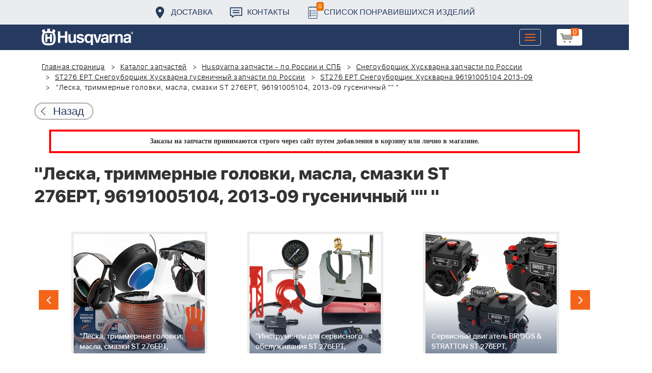

--- FILE ---
content_type: text/html; charset=UTF-8
request_url: https://benzolider.spb.ru/spare-parts/st276-ept-snegouborshchik-khuskvarna-96191005104-2013-09/leska-trimmernye-golovki-masla-smazki-st-276ept-96191005104-2013-09-gusenichnyy-/
body_size: 50815
content:
<!DOCTYPE html>
<html xml:lang="ru" lang="ru">
<head>
	<meta http-equiv="X-UA-Compatible" content="IE=edge" />
	<meta name="viewport" content="user-scalable=no, initial-scale=1.0, maximum-scale=1.0, width=device-width">
	<link rel="shortcut icon" type="image/x-icon" href="/favicon.ico" />
	<meta http-equiv="Content-Type" content="text/html; charset=UTF-8" />
<meta name="robots" content="index, follow" />
<meta name="keywords" content="купить запчасти &amp;quot;Леска, триммерные головки, масла, смазки  ST 276EPT, 96191005104, 2013-09 гусеничный &amp;quot;&amp;quot;  &amp;quot; в спб ремонт деталировка " />
<meta name="description" content="купить запчасти &amp;quot;Леска, триммерные головки, масла, смазки  ST 276EPT, 96191005104, 2013-09 гусеничный &amp;quot;&amp;quot;  &amp;quot; в спб ремонт деталировка " />
<link href="/bitrix/cache/css/s1/huskvarna/kernel_main/kernel_main.css?176837943126562" type="text/css"   rel="stylesheet" />
<link href="/bitrix/css/main/font-awesome.min.css?160145620223748" type="text/css"  rel="stylesheet" />
<link href="/bitrix/cache/css/s1/huskvarna/page_289ffa2625d3de4332fa74d30b334141/page_289ffa2625d3de4332fa74d30b334141.css?17683784791844" type="text/css"   rel="stylesheet" />
<link href="/bitrix/cache/css/s1/huskvarna/template_9036d5a53ea6421db0798fa4263f750c/template_9036d5a53ea6421db0798fa4263f750c.css?1768378472322943" type="text/css"   data-template-style="true"  rel="stylesheet" />
<script type="text/javascript">if(!window.BX)window.BX={};if(!window.BX.message)window.BX.message=function(mess){if(typeof mess=='object') for(var i in mess) BX.message[i]=mess[i]; return true;};</script>
<script type="text/javascript">(window.BX||top.BX).message({'JS_CORE_LOADING':'Загрузка...','JS_CORE_NO_DATA':'- Нет данных -','JS_CORE_WINDOW_CLOSE':'Закрыть','JS_CORE_WINDOW_EXPAND':'Развернуть','JS_CORE_WINDOW_NARROW':'Свернуть в окно','JS_CORE_WINDOW_SAVE':'Сохранить','JS_CORE_WINDOW_CANCEL':'Отменить','JS_CORE_WINDOW_CONTINUE':'Продолжить','JS_CORE_H':'ч','JS_CORE_M':'м','JS_CORE_S':'с','JSADM_AI_HIDE_EXTRA':'Скрыть лишние','JSADM_AI_ALL_NOTIF':'Показать все','JSADM_AUTH_REQ':'Требуется авторизация!','JS_CORE_WINDOW_AUTH':'Войти','JS_CORE_IMAGE_FULL':'Полный размер'});</script>
<script type="text/javascript">(window.BX||top.BX).message({'LANGUAGE_ID':'ru','FORMAT_DATE':'DD.MM.YYYY','FORMAT_DATETIME':'DD.MM.YYYY HH:MI:SS','COOKIE_PREFIX':'BITRIX_SM','SERVER_TZ_OFFSET':'10800','SITE_ID':'s1','SITE_DIR':'/','USER_ID':'','SERVER_TIME':'1769061236','USER_TZ_OFFSET':'0','USER_TZ_AUTO':'Y','bitrix_sessid':'1ef6140cc938facf062c127bbec26eb8'});</script>


<script type="text/javascript"  src="/bitrix/cache/js/s1/huskvarna/kernel_main/kernel_main.js?1768438424376291"></script>
<script type="text/javascript">BX.setJSList(['/bitrix/js/main/core/core.js','/bitrix/js/main/core/core_fx.js','/bitrix/js/main/core/core_ajax.js','/bitrix/js/main/core/core_popup.js','/bitrix/js/main/core/core_window.js','/bitrix/js/main/core/core_date.js','/bitrix/js/main/json/json2.min.js','/bitrix/js/main/core/core_ls.js','/bitrix/js/main/session.js','/bitrix/js/main/utils.js','/local/templates/huskvarna/components/bitrix/catalog.element/prod/script.js','/local/components/bitrix/search.title/script.js','/local/templates/huskvarna/components/bitrix/search.title/search/script.js','/local/templates/huskvarna/components/bitrix/sale.basket.basket.line/m1/script.js']); </script>
<script type="text/javascript">BX.setCSSList(['/bitrix/js/main/core/css/core.css','/bitrix/js/main/core/css/core_popup.css','/bitrix/js/main/core/css/core_date.css','/local/templates/huskvarna/components/bitrix/catalog/template2/style.css','/local/templates/huskvarna/components/bitrix/catalog.element/prod/style.css','/local/templates/huskvarna/components/bitrix/menu/topmenu/style.css','/local/templates/huskvarna/components/bitrix/search.title/search/style.css','/local/templates/huskvarna/components/bitrix/sale.basket.basket.line/m1/style.css','/local/templates/huskvarna/components/bitrix/form/price/bitrix/form.result.new/.default/style.css','/local/templates/huskvarna/css/bootstrap.min.css','/local/templates/huskvarna/css/jquery-ui.css','/local/templates/huskvarna/slick/slick.css','/local/templates/huskvarna/slick/slick-theme.css','/local/templates/huskvarna/js/fancy/jquery.fancybox.css','/local/templates/huskvarna/css/stylesheet.css','/local/templates/huskvarna/css/new-style.css']); </script>
<script type="text/javascript">
					(function () {
						"use strict";

						var counter = function ()
						{
							var cookie = (function (name) {
								var parts = ("; " + document.cookie).split("; " + name + "=");
								if (parts.length == 2) {
									try {return JSON.parse(decodeURIComponent(parts.pop().split(";").shift()));}
									catch (e) {}
								}
							})("BITRIX_CONVERSION_CONTEXT_s1");

							if (cookie && cookie.EXPIRE >= BX.message("SERVER_TIME"))
								return;

							var request = new XMLHttpRequest();
							request.open("POST", "/bitrix/tools/conversion/ajax_counter.php", true);
							request.setRequestHeader("Content-type", "application/x-www-form-urlencoded");
							request.send(
								"SITE_ID="+encodeURIComponent("s1")+
								"&sessid="+encodeURIComponent(BX.bitrix_sessid())+
								"&HTTP_REFERER="+encodeURIComponent(document.referrer)
							);
						};

						if (window.frameRequestStart === true)
							BX.addCustomEvent("onFrameDataReceived", counter);
						else
							BX.ready(counter);
					})();
				</script>



<script type="text/javascript"  src="/bitrix/cache/js/s1/huskvarna/template_a42a398116c8d1caf8de68b10cacbd5c/template_a42a398116c8d1caf8de68b10cacbd5c.js?176837847221366"></script>
<script type="text/javascript"  src="/bitrix/cache/js/s1/huskvarna/page_e50f57a98511db59be6ada2acc7c38df/page_e50f57a98511db59be6ada2acc7c38df.js?1768378479459"></script>

		<title>купить запчасти &quot;Леска, триммерные головки, масла, смазки  ST 276EPT, 96191005104, 2013-09 гусеничный &quot;&quot;  &quot; в спб ремонт деталировка </title>
    				    	    
</head>
<body class="header_fixed">
<div id="panel"></div>
	<header>
        <div class="header__fixe-wrap">
        <div class="header-line">
            <div class="container">
                <ul class="header-line__menu">
                    <li class="header-line__menu-item">
                        <a href="/dostavka/" class="header-line__menu-link" style="background-image: url(/local/templates/huskvarna/img/icon-marker.svg)">Доставка</a>
                    </li>
                    <li class="header-line__menu-item">
                        <a href="/kontakty/" class="header-line__menu-link" style="background-image: url(/local/templates/huskvarna/img/icon-speech.svg)">Контакты</a>
                    </li>
                    <li class="header-line__menu-item">
                        <a href="/favorites/" class="header-line__menu-link" style="background-image: url(/local/templates/huskvarna/img/icon-list.svg)"><span class="favorite-count">0</span>Список понравившихся изделий</a>
                    </li>
                </ul>
            </div>
        </div>
	
<nav class="navbar navbar-default">
  <div class="container">
  	 <div class="block-show">
  	 		<div class="container" id="title-search">
	<form action="/search-catalog/index.php">
		<input id="title-search-input" type="text" name="q" value=""  maxlength="50" autocomplete="off" />
		<input name="s" type="submit" value="Поиск" />
	</form>
	</div>

	 
	    		
<script>
	BX.ready(function(){
		new JCTitleSearch({
			'AJAX_PAGE' : '/spare-parts/st276-ept-snegouborshchik-khuskvarna-96191005104-2013-09/leska-trimmernye-golovki-masla-smazki-st-276ept-96191005104-2013-09-gusenichnyy-/',
			'CONTAINER_ID': 'title-search',
			'INPUT_ID': 'title-search-input',
			'MIN_QUERY_LEN': 2
		});
	});
</script>
  	 </div>
    <div class="navbar-header">
                <div class="header_cart">
                            <script>
var bx_basketFKauiI = new BitrixSmallCart;
</script>
<div id="bx_basketFKauiI" class="bx-basket bx-opener"><!--'start_frame_cache_bx_basketFKauiI'--><a href1="/cart/" class="basket-link">
    <img src="/local/templates/huskvarna/img/basket-new.png" width="26" title="корзина" alt="корзина">
    <span class="header_cart_count">0</span>
    <!--<span class="header_cart_sum"></span>-->
</a>
<!--'end_frame_cache_bx_basketFKauiI'--></div>
<script type="text/javascript">
	bx_basketFKauiI.siteId       = 's1';
	bx_basketFKauiI.cartId       = 'bx_basketFKauiI';
	bx_basketFKauiI.ajaxPath     = '/bitrix/components/bitrix/sale.basket.basket.line/ajax.php';
	bx_basketFKauiI.templateName = 'm1';
	bx_basketFKauiI.arParams     =  {'SHOW_PRODUCTS':'Y','PATH_TO_ORDER':'/cart/','PATH_TO_BASKET':'/cart/','CACHE_TYPE':'A','HIDE_ON_BASKET_PAGES':'Y','SHOW_NUM_PRODUCTS':'Y','SHOW_TOTAL_PRICE':'Y','SHOW_EMPTY_VALUES':'Y','SHOW_PERSONAL_LINK':'N','PATH_TO_PERSONAL':'/personal/','SHOW_AUTHOR':'N','PATH_TO_REGISTER':'/login/','PATH_TO_AUTHORIZE':'/login/','PATH_TO_PROFILE':'/personal/','SHOW_DELAY':'Y','SHOW_NOTAVAIL':'Y','SHOW_IMAGE':'Y','SHOW_PRICE':'Y','SHOW_SUMMARY':'Y','POSITION_FIXED':'N','POSITION_VERTICAL':'top','POSITION_HORIZONTAL':'right','AJAX':'N','~SHOW_PRODUCTS':'Y','~PATH_TO_ORDER':'/cart/','~PATH_TO_BASKET':'/cart/','~CACHE_TYPE':'A','~HIDE_ON_BASKET_PAGES':'Y','~SHOW_NUM_PRODUCTS':'Y','~SHOW_TOTAL_PRICE':'Y','~SHOW_EMPTY_VALUES':'Y','~SHOW_PERSONAL_LINK':'N','~PATH_TO_PERSONAL':'/personal/','~SHOW_AUTHOR':'N','~PATH_TO_REGISTER':'/login/','~PATH_TO_AUTHORIZE':'/login/','~PATH_TO_PROFILE':'/personal/','~SHOW_DELAY':'Y','~SHOW_NOTAVAIL':'Y','~SHOW_IMAGE':'Y','~SHOW_PRICE':'Y','~SHOW_SUMMARY':'Y','~POSITION_FIXED':'N','~POSITION_VERTICAL':'top','~POSITION_HORIZONTAL':'right','~AJAX':'N','cartId':'bx_basketFKauiI'}; // TODO \Bitrix\Main\Web\Json::encode
	bx_basketFKauiI.closeMessage = 'Скрыть';
	bx_basketFKauiI.openMessage  = 'Раскрыть';
	bx_basketFKauiI.activate();
</script>                    </div>
	      <button type="button" class="navbar-toggle collapsed" data-toggle="collapse" data-target="#bs-example-navbar-collapse-1" aria-expanded="false">
	        <span class="sr-only">Toggle navigation</span>
	        <span class="icon-bar"></span>
	        <span class="icon-bar"></span>
	        <span class="icon-bar"></span>
	      </button>
	      <a class="navbar-brand" href="/"><div class="logo"></div></a>
	      
      
    </div>
  
    <div class="collapse navbar-collapse" id="bs-example-navbar-collapse-1">

        <div class="header_cart">
                            <script>
var bx_basketT0kNhm = new BitrixSmallCart;
</script>
<div id="bx_basketT0kNhm" class="bx-basket bx-opener"><!--'start_frame_cache_bx_basketT0kNhm'--><a href1="/cart/" class="basket-link">
    <img src="/local/templates/huskvarna/img/basket-new.png" width="26" title="корзина" alt="корзина">
    <span class="header_cart_count">0</span>
    <!--<span class="header_cart_sum"></span>-->
</a>
<!--'end_frame_cache_bx_basketT0kNhm'--></div>
<script type="text/javascript">
	bx_basketT0kNhm.siteId       = 's1';
	bx_basketT0kNhm.cartId       = 'bx_basketT0kNhm';
	bx_basketT0kNhm.ajaxPath     = '/bitrix/components/bitrix/sale.basket.basket.line/ajax.php';
	bx_basketT0kNhm.templateName = 'm1';
	bx_basketT0kNhm.arParams     =  {'SHOW_PRODUCTS':'Y','PATH_TO_ORDER':'/cart/','PATH_TO_BASKET':'/cart/','CACHE_TYPE':'A','HIDE_ON_BASKET_PAGES':'Y','SHOW_NUM_PRODUCTS':'Y','SHOW_TOTAL_PRICE':'Y','SHOW_EMPTY_VALUES':'Y','SHOW_PERSONAL_LINK':'N','PATH_TO_PERSONAL':'/personal/','SHOW_AUTHOR':'N','PATH_TO_REGISTER':'/login/','PATH_TO_AUTHORIZE':'/login/','PATH_TO_PROFILE':'/personal/','SHOW_DELAY':'Y','SHOW_NOTAVAIL':'Y','SHOW_IMAGE':'Y','SHOW_PRICE':'Y','SHOW_SUMMARY':'Y','POSITION_FIXED':'N','POSITION_VERTICAL':'top','POSITION_HORIZONTAL':'right','AJAX':'N','~SHOW_PRODUCTS':'Y','~PATH_TO_ORDER':'/cart/','~PATH_TO_BASKET':'/cart/','~CACHE_TYPE':'A','~HIDE_ON_BASKET_PAGES':'Y','~SHOW_NUM_PRODUCTS':'Y','~SHOW_TOTAL_PRICE':'Y','~SHOW_EMPTY_VALUES':'Y','~SHOW_PERSONAL_LINK':'N','~PATH_TO_PERSONAL':'/personal/','~SHOW_AUTHOR':'N','~PATH_TO_REGISTER':'/login/','~PATH_TO_AUTHORIZE':'/login/','~PATH_TO_PROFILE':'/personal/','~SHOW_DELAY':'Y','~SHOW_NOTAVAIL':'Y','~SHOW_IMAGE':'Y','~SHOW_PRICE':'Y','~SHOW_SUMMARY':'Y','~POSITION_FIXED':'N','~POSITION_VERTICAL':'top','~POSITION_HORIZONTAL':'right','~AJAX':'N','cartId':'bx_basketT0kNhm'}; // TODO \Bitrix\Main\Web\Json::encode
	bx_basketT0kNhm.closeMessage = 'Скрыть';
	bx_basketT0kNhm.openMessage  = 'Раскрыть';
	bx_basketT0kNhm.activate();
</script>                    </div>
      <ul class="nav navbar-nav navbar-right">

	
		<li class=""><a href="/" class="">Запчасти</a></li>
		
			<li><a class="drop-links" href="/husqvarna/">Продукция</a></li>
		<div class="spoiler">
			<div class="container">
			<div class="bx_sitemap"><ul class="bx_sitemap_ul">
	<li  class="col-md-4" id="bx_1847241719_118">
                                <span class="icon">&#57364;</span>
                                <a href="/husqvarna/kultivatory_husqvarna/">Культиваторы Husqvarna</a></li>
	<li  class="col-md-4" id="bx_1847241719_96">
                                <span class="icon">&#57362;</span>
                                <a href="/husqvarna/benzopily_husqvarna/">Бензопилы Husqvarna</a></li>
	<li  class="col-md-4" id="bx_1847241719_106">
                                <span class="icon">&#57360;</span>
                                <a href="/husqvarna/benzinovye_vozdukhoduvy_husqvarna/">Бензиновые воздуходувы Husqvarna</a></li>
	<li  class="col-md-4" id="bx_1847241719_112">
                                <span class="icon">&#57374;</span>
                                <a href="/husqvarna/gazonokosilki_benzinovye_husqvarna/">Газонокосилки Husqvarna</a></li>
	<li  class="col-md-4" id="bx_1847241719_122">
                                <span class="icon">&#57380;</span>
                                <a href="/husqvarna/raydery_husqvarna/">Райдеры Husqvarna</a></li>
	<li  class="col-md-4" id="bx_1847241719_124">
                                <span class="icon">&#57370;</span>
                                <a href="/husqvarna/sadovye_traktory_husqvarna/">Садовые тракторы Husqvarna</a></li>
	<li  class="col-md-4" id="bx_1847241719_102">
                                <span class="icon">&#57388;</span>
                                <a href="/husqvarna/benzinovye_trimmery_i_kustorezy_husqvarna/">Триммеры и кусторезы Husqvarna</a></li>
	<li  class="col-md-4" id="bx_1847241719_100">
                                <span class="icon">&#57358;</span>
                                <a href="/husqvarna/akkumulyatornaya_i_elektricheskaya_tekhnika_husqvarna/">Аккумуляторная техника Husqvarna</a></li>
	<li  class="col-md-4" id="bx_1847241719_126">
                                <span class="icon">&#57381;</span>
                                <a href="/husqvarna/gazonokosilki_roboty_automower/">Газонокосилки Роботы Automower</a></li>
	<li  class="col-md-4" id="bx_1847241719_98">
                                <span class="icon">&#57376;</span>
                                <a href="/husqvarna/vysotorezy_husqvarna/">Высоторезы Husqvarna</a></li>
	<li  class="col-md-4" id="bx_1847241719_114">
                                <span class="icon">&#57365;</span>
                                <a href="/husqvarna/aerator_skarifikator_gazona/">Аэратор - Скарификатор газона</a></li>
	<li  class="col-md-4" id="bx_1847241719_120">
                                <span class="icon">&#57382;</span>
                                <a href="/husqvarna/snegouborshchiki_husqvarna/">Снегоуборщики Husqvarna</a></li>
	<li  class="col-md-4" id="bx_1847241719_104">
                                <span class="icon">&#57371;</span>
                                <a href="/husqvarna/sadovye_benzonozhnitsy_husqvarna/">Садовые бензоножницы Husqvarna</a></li>
	<li  class="col-md-4" id="bx_1847241719_163">
                                <span class="icon">&#57355;</span>
                                <a href="/husqvarna/raskhodnye_materialy_i_aksessuary/">Расходные материалы и аксессуары</a></li>
	<li  class="col-md-4" id="bx_1847241719_1067">
                                <span class="icon"><img src="/upload/uf/bd8/bd8b9772b1b8cf16aecefec2fd641d29.png" style="vertical-align:baseline;" /></span>
                                <a href="/husqvarna/generatory_i_elektrostantsii_husqvarna/">Генераторы и электростанции</a></li>
	<li  class="col-md-4" id="bx_1847241719_108">
                                <span class="icon">&#57378;</span>
                                <a href="/husqvarna/moyki_vysokogo_davleniya_husqvarna/">Мойки высокого давления Husqvarna</a></li>
	<li  class="col-md-4" id="bx_1847241719_384">
                                <span class="icon"><img src="/upload/uf/167/167ff0f4c633d40d1f620739e8551128.png" style="vertical-align:baseline;" /></span>
                                <a href="/husqvarna/motopompy_husqvarna_produktsiya/">Мотопомпы Husqvarna</a></li>
	<li  class="col-md-4" id="bx_1847241719_1068">
                                <span class="icon"><img src="/upload/uf/eff/eff9d7aae1ae6b25edfc9f058312da0d.png" style="vertical-align:baseline;" /></span>
                                <a href="/husqvarna/pylesosy_khuskvarna_/">Пылесосы Хускварна</a></li>
	<li  class="col-md-4" id="bx_1847241719_575">
                                <span class="icon">&#57377;</span>
                                <a href="/husqvarna/rezchiki_shvov_husqvarna/">Резчики швов Husqvarna</a></li>
	<li  class="col-md-4" id="bx_1847241719_191">
                                <span class="icon">&#57389;</span>
                                <a href="/husqvarna/spetsodezhda_dlya_raboty_s_instrumentom/">Спецодежда для работы с инструментом</a></li>
	<li  class="col-md-4" id="bx_1847241719_185">
                                <span class="icon">&#57357;</span>
                                <a href="/husqvarna/topory/">Топоры</a></li>
</ul>
<div style="clear: both;"></div></div>


			</div>
		</div>
		
			<li class=""><a href="/kontakty/">Контакты</a></li>
		
			<li class=""><a href="/servis/">Сервис</a></li>
		
			<li class=""><a href="/help/">Помощь</a></li>
		
			<li class=""><a href="/usloviya-pokupki/">Условия покупки</a></li>
		
			<li class=""><a href="/sale/">Акции</a></li>
		
			<li class="desktop-hidden"><a href="/dostavka/">Доставка</a></li>
		
			<li class="desktop-hidden"><a href="/kontakty/">Контакты</a></li>
		
     </ul> 
    </div>

  </div>
</nav>




         </div>


	</header>

<ul class="catalog-side-menu catalog-side-menu--biggest-screen">
    <li class="catalog-side-menu__item">
        <a href="/husqvarna/kultivatory_husqvarna/" class="catalog-side-menu__link" title="Культиваторы Husqvarna">
                            &#57364;                    </a>
    </li>
                  <li class="catalog-side-menu__item">
        <a href="/husqvarna/benzopily_husqvarna/" class="catalog-side-menu__link" title="Бензопилы Husqvarna">
                            &#57362;                    </a>
    </li>
                  <li class="catalog-side-menu__item">
        <a href="/husqvarna/benzinovye_vozdukhoduvy_husqvarna/" class="catalog-side-menu__link" title="Бензиновые воздуходувы Husqvarna">
                            &#57360;                    </a>
    </li>
                  <li class="catalog-side-menu__item">
        <a href="/husqvarna/gazonokosilki_benzinovye_husqvarna/" class="catalog-side-menu__link" title="Газонокосилки Husqvarna">
                            &#57374;                    </a>
    </li>
                  <li class="catalog-side-menu__item">
        <a href="/husqvarna/raydery_husqvarna/" class="catalog-side-menu__link" title="Райдеры Husqvarna">
                            &#57380;                    </a>
    </li>
                  <li class="catalog-side-menu__item">
        <a href="/husqvarna/sadovye_traktory_husqvarna/" class="catalog-side-menu__link" title="Садовые тракторы Husqvarna">
                            &#57370;                    </a>
    </li>
                  <li class="catalog-side-menu__item">
        <a href="/husqvarna/benzinovye_trimmery_i_kustorezy_husqvarna/" class="catalog-side-menu__link" title="Триммеры и кусторезы Husqvarna">
                            &#57388;                    </a>
    </li>
                  <li class="catalog-side-menu__item">
        <a href="/husqvarna/akkumulyatornaya_i_elektricheskaya_tekhnika_husqvarna/" class="catalog-side-menu__link" title="Аккумуляторная техника Husqvarna">
                            &#57358;                    </a>
    </li>
                  <li class="catalog-side-menu__item">
        <a href="/husqvarna/gazonokosilki_roboty_automower/" class="catalog-side-menu__link" title="Газонокосилки Роботы Automower">
                            &#57381;                    </a>
    </li>
                  <li class="catalog-side-menu__item">
        <a href="/husqvarna/vysotorezy_husqvarna/" class="catalog-side-menu__link" title="Высоторезы Husqvarna">
                            &#57376;                    </a>
    </li>
                  <li class="catalog-side-menu__item">
        <a href="/husqvarna/aerator_skarifikator_gazona/" class="catalog-side-menu__link" title="Аэратор - Скарификатор газона">
                            &#57365;                    </a>
    </li>
                  <li class="catalog-side-menu__item">
        <a href="/husqvarna/snegouborshchiki_husqvarna/" class="catalog-side-menu__link" title="Снегоуборщики Husqvarna">
                            &#57382;                    </a>
    </li>
                  <li class="catalog-side-menu__item">
        <a href="/husqvarna/sadovye_benzonozhnitsy_husqvarna/" class="catalog-side-menu__link" title="Садовые бензоножницы Husqvarna">
                            &#57371;                    </a>
    </li>
                  <li class="catalog-side-menu__item">
        <a href="/husqvarna/raskhodnye_materialy_i_aksessuary/" class="catalog-side-menu__link" title="Расходные материалы и аксессуары">
                            &#57355;                    </a>
    </li>
                  <li class="catalog-side-menu__item">
        <a href="/husqvarna/generatory_i_elektrostantsii_husqvarna/" class="catalog-side-menu__link" title="Генераторы и электростанции">
                            <img src="/upload/uf/bd8/bd8b9772b1b8cf16aecefec2fd641d29.png" style="vertical-align:baseline;" />
                    </a>
    </li>
                  <li class="catalog-side-menu__item">
        <a href="/husqvarna/moyki_vysokogo_davleniya_husqvarna/" class="catalog-side-menu__link" title="Мойки высокого давления Husqvarna">
                            &#57378;                    </a>
    </li>
                  <li class="catalog-side-menu__item">
        <a href="/husqvarna/motopompy_husqvarna_produktsiya/" class="catalog-side-menu__link" title="Мотопомпы Husqvarna">
                            <img src="/upload/uf/167/167ff0f4c633d40d1f620739e8551128.png" style="vertical-align:baseline;" />
                    </a>
    </li>
                  <li class="catalog-side-menu__item">
        <a href="/husqvarna/pylesosy_khuskvarna_/" class="catalog-side-menu__link" title="Пылесосы Хускварна">
                            <img src="/upload/uf/eff/eff9d7aae1ae6b25edfc9f058312da0d.png" style="vertical-align:baseline;" />
                    </a>
    </li>
                  <li class="catalog-side-menu__item">
        <a href="/husqvarna/rezchiki_shvov_husqvarna/" class="catalog-side-menu__link" title="Резчики швов Husqvarna">
                            &#57377;                    </a>
    </li>
                  <li class="catalog-side-menu__item">
        <a href="/husqvarna/spetsodezhda_dlya_raboty_s_instrumentom/" class="catalog-side-menu__link" title="Спецодежда для работы с инструментом">
                            &#57389;                    </a>
    </li>
                  <li class="catalog-side-menu__item">
        <a href="/husqvarna/topory/" class="catalog-side-menu__link" title="Топоры">
                            &#57357;                    </a>
    </li>
              </ul>




<link href="/bitrix/css/main/font-awesome.css?160145620228777" type="text/css" rel="stylesheet" />
<div class="container"><ol class="breadcrumb">
			<li id="bx_breadcrumb_0" itemscope="" itemtype="http://data-vocabulary.org/Breadcrumb" itemref="bx_breadcrumb_1">
		
				<a href="/" title="Главная страница" itemprop="url">
					Главная страница
				</a>
			</li>
			<li id="bx_breadcrumb_1" itemscope="" itemtype="http://data-vocabulary.org/Breadcrumb" itemprop="child" itemref="bx_breadcrumb_2">
		
				<a href="/spare-parts/" title="Каталог запчастей" itemprop="url">
					Каталог запчастей
				</a>
			</li>
			<li id="bx_breadcrumb_2" itemscope="" itemtype="http://data-vocabulary.org/Breadcrumb" itemprop="child" itemref="bx_breadcrumb_3">
		
				<a href="/spare-parts/husqvarna/" title="Husqvarna запчасти - по России и СПБ" itemprop="url">
					Husqvarna запчасти - по России и СПБ
				</a>
			</li>
			<li id="bx_breadcrumb_3" itemscope="" itemtype="http://data-vocabulary.org/Breadcrumb" itemprop="child" itemref="bx_breadcrumb_4">
		
				<a href="/spare-parts/snegouborshchik-khuskvarna/" title="Снегоуборщик Хускварна запчасти по России" itemprop="url">
					Снегоуборщик Хускварна запчасти по России
				</a>
			</li>
			<li id="bx_breadcrumb_4" itemscope="" itemtype="http://data-vocabulary.org/Breadcrumb" itemprop="child" itemref="bx_breadcrumb_5">
		
				<a href="/spare-parts/st276-ept-snegouborshchik-khuskvarna-gusenichnyy-zapchasti-po-rossii/" title="ST276 EPT Снегоуборщик Хускварна гусеничный запчасти по России" itemprop="url">
					ST276 EPT Снегоуборщик Хускварна гусеничный запчасти по России
				</a>
			</li>
			<li id="bx_breadcrumb_5" itemscope="" itemtype="http://data-vocabulary.org/Breadcrumb" itemprop="child">
		
				<a href="/spare-parts/st276-ept-snegouborshchik-khuskvarna-96191005104-2013-09/" title="ST276 EPT Снегоуборщик Хускварна 96191005104 2013-09" itemprop="url">
					ST276 EPT Снегоуборщик Хускварна 96191005104 2013-09
				</a>
			</li>
			<li class="active">
				
				&quot;Леска, триммерные головки, масла, смазки  ST 276EPT, 96191005104, 2013-09 гусеничный &quot;&quot;  &quot;
			</li>	</ol><div class="catalog-new__return-btn-container catalog-new__return-btn-container--element">
                    <a class="catalog-new__return-btn" onclick="history.back();return false;">
                        <span class="catalog-new__return-btn-text">Назад</span>
                    </a>
                </div></div>
<p style="border: 4px solid red; font-weight: bold; font-size: 14px; padding: 10px 30px; line-height: 20px; width: calc(100% - 200px); margin: 0px auto; text-align: center;">
 <b><span style="font-family: &quot;Arial Black&quot;, Gadget;">Заказы на запчасти принимаются строго через сайт путем добавления в корзину&nbsp;или&nbsp;лично в магазине.</span></b>
</p>
 <br>		<script>
    /*Универсальная, адаптивная карусель horizontal slider mix*/
    function changeSlideMix(obj,block,li){
        $(obj).parent().find(block+' '+li).stop(true,true);
        if($(obj).hasClass('slider-prevmix')){
            liLast=$(obj).parent().find(block+' '+li+':last');
            liLast.prependTo(liLast.parent()).css('margin-left','-'+liLast.width()+'px').animate({marginLeft:0});}
        else {
            liFirst=$(obj).parent().find(block+' '+li+':eq(0)');
            liFirst.animate({marginLeft:0-liFirst.width()},function(){
                liFirst.css('margin-left',0).appendTo(liFirst.parent());
            }); } }
    // $(document).ready(function(){
    // });
</script>
<section class="block-detalis">
    <div class="container">
        <div class="row">
            <div class="col-md-12">

                <h1>&quot;Леска, триммерные головки, масла, смазки  ST 276EPT, 96191005104, 2013-09 гусеничный &quot;&quot;  &quot;</h1>



                
                <section class="regular slider" data-selected="31">

                                            <div>
                            <a href="/spare-parts/st276-ept-snegouborshchik-khuskvarna-96191005104-2013-09/1-reduktor-krylchatka-sreznye-bolty-snegouborshchik-khuskvarna-st-276ept-96191005104-2013-09-gusenich/">
                                <div class="enlargement">
                                    <img src="/upload/resize_cache/iblock/03e/310_290_2/03e6628f1e7589f930e65837cc5f024e.png">
                                    <div class="text">1 РЕДУКТОР - КРЫЛЬЧАТКА - СРЕЗНЫЕ БОЛТЫ Снегоуборщик Хускварна ST 276EPT, 96191005104, 2013-09 гусеничный</div>
                                </div>
                            </a>
                            <a href="/upload/iblock/03e/03e6628f1e7589f930e65837cc5f024e.png" class="show_full_img">Увеличить</a>
                        </div>
                                            <div>
                            <a href="/spare-parts/st276-ept-snegouborshchik-khuskvarna-96191005104-2013-09/2-detali-shneka-snegouborshchik-khuskvarna-st-276ept-96191005104-2013-09-gusenichnyy/">
                                <div class="enlargement">
                                    <img src="/upload/resize_cache/iblock/b99/310_290_2/b99471e886f13b10b58709c6555c8ace.png">
                                    <div class="text">2 ДЕТАЛИ ШНЕКА Снегоуборщик Хускварна ST 276EPT, 96191005104, 2013-09 гусеничный</div>
                                </div>
                            </a>
                            <a href="/upload/iblock/b99/b99471e886f13b10b58709c6555c8ace.png" class="show_full_img">Увеличить</a>
                        </div>
                                            <div>
                            <a href="/spare-parts/st276-ept-snegouborshchik-khuskvarna-96191005104-2013-09/3-detali-shneka-snegouborshchik-khuskvarna-st-276ept-96191005104-2013-09-gusenichnyy/">
                                <div class="enlargement">
                                    <img src="/upload/resize_cache/iblock/fe6/310_290_2/fe6e3da5c27ef9a854a86c387081e530.png">
                                    <div class="text">3 ДЕТАЛИ ШНЕКА Снегоуборщик Хускварна ST 276EPT, 96191005104, 2013-09 гусеничный</div>
                                </div>
                            </a>
                            <a href="/upload/iblock/fe6/fe6e3da5c27ef9a854a86c387081e530.png" class="show_full_img">Увеличить</a>
                        </div>
                                            <div>
                            <a href="/spare-parts/st276-ept-snegouborshchik-khuskvarna-96191005104-2013-09/4-detali-shneka-snegouborshchik-khuskvarna-st-276ept-96191005104-2013-09-gusenichnyy/">
                                <div class="enlargement">
                                    <img src="/upload/resize_cache/iblock/b1d/310_290_2/b1db8039e5c6a5c767da081e0b9810e6.png">
                                    <div class="text">4 ДЕТАЛИ ШНЕКА Снегоуборщик Хускварна ST 276EPT, 96191005104, 2013-09 гусеничный</div>
                                </div>
                            </a>
                            <a href="/upload/iblock/b1d/b1db8039e5c6a5c767da081e0b9810e6.png" class="show_full_img">Увеличить</a>
                        </div>
                                            <div>
                            <a href="/spare-parts/st276-ept-snegouborshchik-khuskvarna-96191005104-2013-09/5-detali-shneka-snegouborshchik-khuskvarna-st-276ept-96191005104-2013-09-gusenichnyy/">
                                <div class="enlargement">
                                    <img src="/upload/resize_cache/iblock/951/310_290_2/95104efe06b1e9971676ec07ad073405.png">
                                    <div class="text">5 ДЕТАЛИ ШНЕКА Снегоуборщик Хускварна ST 276EPT, 96191005104, 2013-09 гусеничный</div>
                                </div>
                            </a>
                            <a href="/upload/iblock/951/95104efe06b1e9971676ec07ad073405.png" class="show_full_img">Увеличить</a>
                        </div>
                                            <div>
                            <a href="/spare-parts/st276-ept-snegouborshchik-khuskvarna-96191005104-2013-09/6-detali-shneka-snegouborshchik-khuskvarna-st-276ept-96191005104-2013-09-gusenichnyy/">
                                <div class="enlargement">
                                    <img src="/upload/resize_cache/iblock/e37/310_290_2/e37758aa4d92e7bba2587c38d877dfc7.png">
                                    <div class="text">6 ДЕТАЛИ ШНЕКА Снегоуборщик Хускварна ST 276EPT, 96191005104, 2013-09 гусеничный</div>
                                </div>
                            </a>
                            <a href="/upload/iblock/e37/e37758aa4d92e7bba2587c38d877dfc7.png" class="show_full_img">Увеличить</a>
                        </div>
                                            <div>
                            <a href="/spare-parts/st276-ept-snegouborshchik-khuskvarna-96191005104-2013-09/7-detali-shneka-snegouborshchik-khuskvarna-st-276ept-96191005104-2013-09-gusenichnyy/">
                                <div class="enlargement">
                                    <img src="/upload/resize_cache/iblock/d8a/310_290_2/d8ab29db9d5b41ccf9110b556e659721.png">
                                    <div class="text">7 ДЕТАЛИ ШНЕКА Снегоуборщик Хускварна ST 276EPT, 96191005104, 2013-09 гусеничный</div>
                                </div>
                            </a>
                            <a href="/upload/iblock/d8a/d8ab29db9d5b41ccf9110b556e659721.png" class="show_full_img">Увеличить</a>
                        </div>
                                            <div>
                            <a href="/spare-parts/st276-ept-snegouborshchik-khuskvarna-96191005104-2013-09/8-detali-upravleniya-snegouborshchik-khuskvarna-st-276ept-96191005104-2013-09-gusenichnyy/">
                                <div class="enlargement">
                                    <img src="/upload/resize_cache/iblock/291/310_290_2/291848c7228806235e6cd5957f6a67e2.png">
                                    <div class="text">8 ДЕТАЛИ УПРАВЛЕНИЯ Снегоуборщик Хускварна ST 276EPT, 96191005104, 2013-09 гусеничный</div>
                                </div>
                            </a>
                            <a href="/upload/iblock/291/291848c7228806235e6cd5957f6a67e2.png" class="show_full_img">Увеличить</a>
                        </div>
                                            <div>
                            <a href="/spare-parts/st276-ept-snegouborshchik-khuskvarna-96191005104-2013-09/9-detali-upravleniya-snegouborshchik-khuskvarna-st-276ept-96191005104-2013-09-gusenichnyy/">
                                <div class="enlargement">
                                    <img src="/upload/resize_cache/iblock/84a/310_290_2/84a5d53ca52886d49269c4737175c0d6.png">
                                    <div class="text">9 ДЕТАЛИ УПРАВЛЕНИЯ Снегоуборщик Хускварна ST 276EPT, 96191005104, 2013-09 гусеничный</div>
                                </div>
                            </a>
                            <a href="/upload/iblock/84a/84a5d53ca52886d49269c4737175c0d6.png" class="show_full_img">Увеличить</a>
                        </div>
                                            <div>
                            <a href="/spare-parts/st276-ept-snegouborshchik-khuskvarna-96191005104-2013-09/10-tros-upravleniya-snegouborshchik-khuskvarna-st-276ept-96191005104-2013-09-gusenichnyy/">
                                <div class="enlargement">
                                    <img src="/upload/resize_cache/iblock/7a3/310_290_2/7a3693b1a2fa33deb8614f2706f1a816.png">
                                    <div class="text">10 ТРОС УПРАВЛЕНИЯ Снегоуборщик Хускварна ST 276EPT, 96191005104, 2013-09 гусеничный</div>
                                </div>
                            </a>
                            <a href="/upload/iblock/7a3/7a3693b1a2fa33deb8614f2706f1a816.png" class="show_full_img">Увеличить</a>
                        </div>
                                            <div>
                            <a href="/spare-parts/st276-ept-snegouborshchik-khuskvarna-96191005104-2013-09/11-ruchka-snegouborshchik-khuskvarna-st-276ept-96191005104-2013-09-gusenichnyy/">
                                <div class="enlargement">
                                    <img src="/upload/resize_cache/iblock/4da/310_290_2/4da20cba0b56fa5205a1e6a0fb2c321f.png">
                                    <div class="text">11 РУЧКА Снегоуборщик Хускварна ST 276EPT, 96191005104, 2013-09 гусеничный</div>
                                </div>
                            </a>
                            <a href="/upload/iblock/4da/4da20cba0b56fa5205a1e6a0fb2c321f.png" class="show_full_img">Увеличить</a>
                        </div>
                                            <div>
                            <a href="/spare-parts/st276-ept-snegouborshchik-khuskvarna-96191005104-2013-09/12-ruchka-snegouborshchik-khuskvarna-st-276ept-96191005104-2013-09-gusenichnyy/">
                                <div class="enlargement">
                                    <img src="/upload/resize_cache/iblock/b7b/310_290_2/b7b81f9148563aeeadc45539e1f2cddf.png">
                                    <div class="text">12 РУЧКА Снегоуборщик Хускварна ST 276EPT, 96191005104, 2013-09 гусеничный</div>
                                </div>
                            </a>
                            <a href="/upload/iblock/b7b/b7b81f9148563aeeadc45539e1f2cddf.png" class="show_full_img">Увеличить</a>
                        </div>
                                            <div>
                            <a href="/spare-parts/st276-ept-snegouborshchik-khuskvarna-96191005104-2013-09/13-ruchka-snegouborshchik-khuskvarna-st-276ept-96191005104-2013-09-gusenichnyy/">
                                <div class="enlargement">
                                    <img src="/upload/resize_cache/iblock/fb4/310_290_2/fb409f910fcbd689cc04d8fd57d677bb.png">
                                    <div class="text">13 РУЧКА Снегоуборщик Хускварна ST 276EPT, 96191005104, 2013-09 гусеничный</div>
                                </div>
                            </a>
                            <a href="/upload/iblock/fb4/fb409f910fcbd689cc04d8fd57d677bb.png" class="show_full_img">Увеличить</a>
                        </div>
                                            <div>
                            <a href="/spare-parts/st276-ept-snegouborshchik-khuskvarna-96191005104-2013-09/14-ruchka-snegouborshchik-khuskvarna-st-276ept-96191005104-2013-09-gusenichnyy/">
                                <div class="enlargement">
                                    <img src="/upload/resize_cache/iblock/6f8/310_290_2/6f8e5e98811c8db61098ac09faf466b8.png">
                                    <div class="text">14 РУЧКА Снегоуборщик Хускварна ST 276EPT, 96191005104, 2013-09 гусеничный</div>
                                </div>
                            </a>
                            <a href="/upload/iblock/6f8/6f8e5e98811c8db61098ac09faf466b8.png" class="show_full_img">Увеличить</a>
                        </div>
                                            <div>
                            <a href="/spare-parts/st276-ept-snegouborshchik-khuskvarna-96191005104-2013-09/15-ruchka-snegouborshchik-khuskvarna-st-276ept-96191005104-2013-09-gusenichnyy/">
                                <div class="enlargement">
                                    <img src="/upload/resize_cache/iblock/f8e/310_290_2/f8e367ff847612bd558b456a0ebb993f.png">
                                    <div class="text">15 РУЧКА Снегоуборщик Хускварна ST 276EPT, 96191005104, 2013-09 гусеничный</div>
                                </div>
                            </a>
                            <a href="/upload/iblock/f8e/f8e367ff847612bd558b456a0ebb993f.png" class="show_full_img">Увеличить</a>
                        </div>
                                            <div>
                            <a href="/spare-parts/st276-ept-snegouborshchik-khuskvarna-96191005104-2013-09/16-ruchka-snegouborshchik-khuskvarna-st-276ept-96191005104-2013-09-gusenichnyy/">
                                <div class="enlargement">
                                    <img src="/upload/resize_cache/iblock/567/310_290_2/567abd01055388f691106751291449f4.png">
                                    <div class="text">16 РУЧКА Снегоуборщик Хускварна ST 276EPT, 96191005104, 2013-09 гусеничный</div>
                                </div>
                            </a>
                            <a href="/upload/iblock/567/567abd01055388f691106751291449f4.png" class="show_full_img">Увеличить</a>
                        </div>
                                            <div>
                            <a href="/spare-parts/st276-ept-snegouborshchik-khuskvarna-96191005104-2013-09/17-ruchka-snegouborshchik-khuskvarna-st-276ept-96191005104-2013-09-gusenichnyy/">
                                <div class="enlargement">
                                    <img src="/upload/resize_cache/iblock/872/310_290_2/872fae6736ecbf87c9f73ce8b773d4eb.png">
                                    <div class="text">17 РУЧКА Снегоуборщик Хускварна ST 276EPT, 96191005104, 2013-09 гусеничный</div>
                                </div>
                            </a>
                            <a href="/upload/iblock/872/872fae6736ecbf87c9f73ce8b773d4eb.png" class="show_full_img">Увеличить</a>
                        </div>
                                            <div>
                            <a href="/spare-parts/st276-ept-snegouborshchik-khuskvarna-96191005104-2013-09/18-detali-privoda-snegouborshchik-khuskvarna-st-276ept-96191005104-2013-09-gusenichnyy/">
                                <div class="enlargement">
                                    <img src="/upload/resize_cache/iblock/b43/310_290_2/b43581a2e4b877931fc3f735bfbc7ee2.png">
                                    <div class="text">18 ДЕТАЛИ ПРИВОДА Снегоуборщик Хускварна ST 276EPT, 96191005104, 2013-09 гусеничный</div>
                                </div>
                            </a>
                            <a href="/upload/iblock/b43/b43581a2e4b877931fc3f735bfbc7ee2.png" class="show_full_img">Увеличить</a>
                        </div>
                                            <div>
                            <a href="/spare-parts/st276-ept-snegouborshchik-khuskvarna-96191005104-2013-09/19-detali-privoda-snegouborshchik-khuskvarna-st-276ept-96191005104-2013-09-gusenichnyy/">
                                <div class="enlargement">
                                    <img src="/upload/resize_cache/iblock/731/310_290_2/7317854e5b97a3c85c12355499075fc2.png">
                                    <div class="text">19 ДЕТАЛИ ПРИВОДА Снегоуборщик Хускварна ST 276EPT, 96191005104, 2013-09 гусеничный</div>
                                </div>
                            </a>
                            <a href="/upload/iblock/731/7317854e5b97a3c85c12355499075fc2.png" class="show_full_img">Увеличить</a>
                        </div>
                                            <div>
                            <a href="/spare-parts/st276-ept-snegouborshchik-khuskvarna-96191005104-2013-09/20-detali-privoda-snegouborshchik-khuskvarna-st-276ept-96191005104-2013-09-gusenichnyy/">
                                <div class="enlargement">
                                    <img src="/upload/resize_cache/iblock/eb9/310_290_2/eb91382f467c31bbb198ae664bdf6668.png">
                                    <div class="text">20 ДЕТАЛИ ПРИВОДА Снегоуборщик Хускварна ST 276EPT, 96191005104, 2013-09 гусеничный</div>
                                </div>
                            </a>
                            <a href="/upload/iblock/eb9/eb91382f467c31bbb198ae664bdf6668.png" class="show_full_img">Увеличить</a>
                        </div>
                                            <div>
                            <a href="/spare-parts/st276-ept-snegouborshchik-khuskvarna-96191005104-2013-09/21-detali-privoda-snegouborshchik-khuskvarna-st-276ept-96191005104-2013-09-gusenichnyy/">
                                <div class="enlargement">
                                    <img src="/upload/resize_cache/iblock/914/310_290_2/914852553b02958fc74540dccb613aaa.png">
                                    <div class="text">21 ДЕТАЛИ ПРИВОДА Снегоуборщик Хускварна ST 276EPT, 96191005104, 2013-09 гусеничный</div>
                                </div>
                            </a>
                            <a href="/upload/iblock/914/914852553b02958fc74540dccb613aaa.png" class="show_full_img">Увеличить</a>
                        </div>
                                            <div>
                            <a href="/spare-parts/st276-ept-snegouborshchik-khuskvarna-96191005104-2013-09/22-kozhukh-remnya-snegouborshchik-khuskvarna-st-276ept-96191005104-2013-09-gusenichnyy/">
                                <div class="enlargement">
                                    <img src="/upload/resize_cache/iblock/ccb/310_290_2/ccb748a3e3f8bfc6debf5b7e0608e3a0.png">
                                    <div class="text">22 КОЖУХ РЕМНЯ Снегоуборщик Хускварна ST 276EPT, 96191005104, 2013-09 гусеничный</div>
                                </div>
                            </a>
                            <a href="/upload/iblock/ccb/ccb748a3e3f8bfc6debf5b7e0608e3a0.png" class="show_full_img">Увеличить</a>
                        </div>
                                            <div>
                            <a href="/spare-parts/st276-ept-snegouborshchik-khuskvarna-96191005104-2013-09/23-detali-privoda-remen-shkiv-snegouborshchik-khuskvarna-st-276ept-96191005104-2013-09-gusenichnyy/">
                                <div class="enlargement">
                                    <img src="/upload/resize_cache/iblock/8d6/310_290_2/8d610ce1e05a1560c4080d3925705fab.png">
                                    <div class="text">23 ДЕТАЛИ ПРИВОДА РЕМЕНЬ - ШКИВ Снегоуборщик Хускварна ST 276EPT, 96191005104, 2013-09 гусеничный</div>
                                </div>
                            </a>
                            <a href="/upload/iblock/8d6/8d610ce1e05a1560c4080d3925705fab.png" class="show_full_img">Увеличить</a>
                        </div>
                                            <div>
                            <a href="/spare-parts/st276-ept-snegouborshchik-khuskvarna-96191005104-2013-09/24-detali-privoda-snegouborshchik-khuskvarna-st-276ept-96191005104-2013-09-gusenichnyy/">
                                <div class="enlargement">
                                    <img src="/upload/resize_cache/iblock/623/310_290_2/6232141d3389798916f11d3bf0a0c131.png">
                                    <div class="text">24 ДЕТАЛИ ПРИВОДА Снегоуборщик Хускварна ST 276EPT, 96191005104, 2013-09 гусеничный</div>
                                </div>
                            </a>
                            <a href="/upload/iblock/623/6232141d3389798916f11d3bf0a0c131.png" class="show_full_img">Увеличить</a>
                        </div>
                                            <div>
                            <a href="/spare-parts/st276-ept-snegouborshchik-khuskvarna-96191005104-2013-09/25-detali-privoda-snegouborshchik-khuskvarna-st-276ept-96191005104-2013-09-gusenichnyy/">
                                <div class="enlargement">
                                    <img src="/upload/resize_cache/iblock/370/310_290_2/3703c7701cac91d3aff259c05dbdfef4.png">
                                    <div class="text">25 ДЕТАЛИ ПРИВОДА Снегоуборщик Хускварна ST 276EPT, 96191005104, 2013-09 гусеничный</div>
                                </div>
                            </a>
                            <a href="/upload/iblock/370/3703c7701cac91d3aff259c05dbdfef4.png" class="show_full_img">Увеличить</a>
                        </div>
                                            <div>
                            <a href="/spare-parts/st276-ept-snegouborshchik-khuskvarna-96191005104-2013-09/26-detali-privoda-snegouborshchik-khuskvarna-st-276ept-96191005104-2013-09-gusenichnyy/">
                                <div class="enlargement">
                                    <img src="/upload/resize_cache/iblock/a2d/310_290_2/a2d679d6a01ff6c6c56e3fffb3893198.png">
                                    <div class="text">26 ДЕТАЛИ ПРИВОДА Снегоуборщик Хускварна ST 276EPT, 96191005104, 2013-09 гусеничный</div>
                                </div>
                            </a>
                            <a href="/upload/iblock/a2d/a2d679d6a01ff6c6c56e3fffb3893198.png" class="show_full_img">Увеличить</a>
                        </div>
                                            <div>
                            <a href="/spare-parts/st276-ept-snegouborshchik-khuskvarna-96191005104-2013-09/27-aksessuary-snegouborshchik-khuskvarna-st-276ept-96191005104-2013-09-gusenichnyy/">
                                <div class="enlargement">
                                    <img src="/upload/resize_cache/iblock/227/310_290_2/2278f2418dc59a916265a3a677670da7.png">
                                    <div class="text">27 АКСЕССУАРЫ Снегоуборщик Хускварна ST 276EPT, 96191005104, 2013-09 гусеничный</div>
                                </div>
                            </a>
                            <a href="/upload/iblock/227/2278f2418dc59a916265a3a677670da7.png" class="show_full_img">Увеличить</a>
                        </div>
                                            <div>
                            <a href="/spare-parts/st276-ept-snegouborshchik-khuskvarna-96191005104-2013-09/28-aksessuary-snegouborshchik-khuskvarna-st-276ept-96191005104-2013-09-gusenichnyy/">
                                <div class="enlargement">
                                    <img src="/upload/resize_cache/iblock/21e/310_290_2/21ed324fa7dc270e78ec5fb8ad97721e.png">
                                    <div class="text">28 АКСЕССУАРЫ Снегоуборщик Хускварна ST 276EPT, 96191005104, 2013-09 гусеничный</div>
                                </div>
                            </a>
                            <a href="/upload/iblock/21e/21ed324fa7dc270e78ec5fb8ad97721e.png" class="show_full_img">Увеличить</a>
                        </div>
                                            <div>
                            <a href="/spare-parts/st276-ept-snegouborshchik-khuskvarna-96191005104-2013-09/29-nakleyki-snegouborshchik-khuskvarna-st-276ept-96191005104-2013-09-gusenichnyy/">
                                <div class="enlargement">
                                    <img src="/upload/resize_cache/iblock/8e5/310_290_2/8e5af0803b4d8b60ab19045ecb9ff33f.png">
                                    <div class="text">29 НАКЛЕЙКИ Снегоуборщик Хускварна ST 276EPT, 96191005104, 2013-09 гусеничный</div>
                                </div>
                            </a>
                            <a href="/upload/iblock/8e5/8e5af0803b4d8b60ab19045ecb9ff33f.png" class="show_full_img">Увеличить</a>
                        </div>
                                            <div>
                            <a href="/spare-parts/st276-ept-snegouborshchik-khuskvarna-96191005104-2013-09/30-aksessuary-snegouborshchik-khuskvarna-st-276ept-96191005104-2013-09-gusenichnyy/">
                                <div class="enlargement">
                                    <img src="/upload/resize_cache/iblock/817/310_290_2/817877e99902731169586036ce2033c2.png">
                                    <div class="text">30 АКСЕССУАРЫ Снегоуборщик Хускварна ST 276EPT, 96191005104, 2013-09 гусеничный</div>
                                </div>
                            </a>
                            <a href="/upload/iblock/817/817877e99902731169586036ce2033c2.png" class="show_full_img">Увеличить</a>
                        </div>
                                            <div>
                            <a href="/spare-parts/st276-ept-snegouborshchik-khuskvarna-96191005104-2013-09/masla-filtra-prisadki-svechi-zazhiganiya-khuskvarna-st-276ept-96191005104-2013-09-gusenichnyy-/">
                                <div class="enlargement">
                                    <img src="/upload/resize_cache/iblock/e2e/310_290_2/e2ec2c6d220d32fcb370ad1352b703a6.png">
                                    <div class="text">&quot;Масла - Фильтра - Присадки - Свечи зажигания  Хускварна ST 276EPT, 96191005104, 2013-09 гусеничный  &quot;</div>
                                </div>
                            </a>
                            <a href="/upload/iblock/e2e/e2ec2c6d220d32fcb370ad1352b703a6.png" class="show_full_img">Увеличить</a>
                        </div>
                                            <div>
                            <a href="/spare-parts/st276-ept-snegouborshchik-khuskvarna-96191005104-2013-09/leska-trimmernye-golovki-masla-smazki-st-276ept-96191005104-2013-09-gusenichnyy-/">
                                <div class="enlargement">
                                    <img src="/upload/resize_cache/iblock/5c3/310_290_2/5c3276f6ef5676a83a63fbaf7691cd30.png">
                                    <div class="text">&quot;Леска, триммерные головки, масла, смазки  ST 276EPT, 96191005104, 2013-09 гусеничный &quot;&quot;  &quot;</div>
                                </div>
                            </a>
                            <a href="/upload/iblock/5c3/5c3276f6ef5676a83a63fbaf7691cd30.png" class="show_full_img">Увеличить</a>
                        </div>
                                            <div>
                            <a href="/spare-parts/st276-ept-snegouborshchik-khuskvarna-96191005104-2013-09/instrumenty-dlya-servisnogo-obsluzhivaniya-st-276ept-96191005104-2013-09-gusenichnyy-/">
                                <div class="enlargement">
                                    <img src="/upload/resize_cache/iblock/a9a/310_290_2/a9a4135d736917fa1289242db25ea7a1.png">
                                    <div class="text">&quot;Инструменты для сервисного обслуживания  ST 276EPT, 96191005104, 2013-09 гусеничный &quot;&quot;  &quot;</div>
                                </div>
                            </a>
                            <a href="/upload/iblock/a9a/a9a4135d736917fa1289242db25ea7a1.png" class="show_full_img">Увеличить</a>
                        </div>
                                            <div>
                            <a href="/spare-parts/st276-ept-snegouborshchik-khuskvarna-96191005104-2013-09/servisnyy-dvigatel-briggs-stratton-st-276ept-96191005104-2013-09-gusenichnyy-/">
                                <div class="enlargement">
                                    <img src="/upload/resize_cache/iblock/d46/310_290_2/d4676343669a4517e0a1f232a96903c1.png">
                                    <div class="text">Сервисный двигатель BRIGGS & STRATTON ST 276EPT, 96191005104, 2013-09 гусеничный &quot;&quot; &quot;	</div>
                                </div>
                            </a>
                            <a href="/upload/iblock/d46/d4676343669a4517e0a1f232a96903c1.png" class="show_full_img">Увеличить</a>
                        </div>
                                    </section>
                <div class="show-all-shem">
                    <a href="/spare-parts/st276-ept-snegouborshchik-khuskvarna-96191005104-2013-09/">
                        <i>
                            <svg width="30px" aria-hidden="true" focusable="false" data-prefix="fas" data-icon="list-ul" class="svg-inline--fa fa-list-ul fa-w-16" role="img" xmlns="http://www.w3.org/2000/svg" viewBox="0 0 512 512"><path fill="#ed7102" d="M48 48a48 48 0 1 0 48 48 48 48 0 0 0-48-48zm0 160a48 48 0 1 0 48 48 48 48 0 0 0-48-48zm0 160a48 48 0 1 0 48 48 48 48 0 0 0-48-48zm448 16H176a16 16 0 0 0-16 16v32a16 16 0 0 0 16 16h320a16 16 0 0 0 16-16v-32a16 16 0 0 0-16-16zm0-320H176a16 16 0 0 0-16 16v32a16 16 0 0 0 16 16h320a16 16 0 0 0 16-16V80a16 16 0 0 0-16-16zm0 160H176a16 16 0 0 0-16 16v32a16 16 0 0 0 16 16h320a16 16 0 0 0 16-16v-32a16 16 0 0 0-16-16z"></path></svg>
                        </i>
                        Показать все схемы
                    </a>
                </div>



                <div class="fullimg">

                        	<div class="trig">
        	<a href="/servis/" class="trig_items" style="background:url('/local/templates/huskvarna/img/t_servis.png') no-repeat left center;"><div><strong>Сервис</strong><p>Официальный сервис</p></div></a>
            <a href="/dostavka/" class="trig_items" style="background:url('/local/templates/huskvarna/img/t_dostavka.png') no-repeat left center;"><div><strong>Доставка</strong><p>Доставка по России</p></div></a>
            <a href="/podbor-detali/" class="trig_items" style="background:url('/local/templates/huskvarna/img/t_zapchasti.png') no-repeat left center;"><div><strong>Запчасти </strong><p>Оригинальные запчасти</p></div></a>
            <a href="/sale/" class="trig_items" style="background:url('/local/templates/huskvarna/img/t_skidki.png') no-repeat left center;"><div><strong>Скидки</strong><p>Для сервисных центров</p></div></a>
        </div>



                    <select class="line selectch" id="selectmenu1">
                        <option selected="selected">&quot;Леска, триммерные головки, масла, смазки  ST 276EPT, 96191005104, 2013-09 гусеничный &quot;&quot;  &quot;</option>
                                                    <option value="/spare-parts/st276-ept-snegouborshchik-khuskvarna-96191005104-2013-09/1-reduktor-krylchatka-sreznye-bolty-snegouborshchik-khuskvarna-st-276ept-96191005104-2013-09-gusenich/">1 РЕДУКТОР - КРЫЛЬЧАТКА - СРЕЗНЫЕ БОЛТЫ Снегоуборщик Хускварна ST 276EPT, 96191005104, 2013-09 гусеничный</option>
                                                    <option value="/spare-parts/st276-ept-snegouborshchik-khuskvarna-96191005104-2013-09/2-detali-shneka-snegouborshchik-khuskvarna-st-276ept-96191005104-2013-09-gusenichnyy/">2 ДЕТАЛИ ШНЕКА Снегоуборщик Хускварна ST 276EPT, 96191005104, 2013-09 гусеничный</option>
                                                    <option value="/spare-parts/st276-ept-snegouborshchik-khuskvarna-96191005104-2013-09/3-detali-shneka-snegouborshchik-khuskvarna-st-276ept-96191005104-2013-09-gusenichnyy/">3 ДЕТАЛИ ШНЕКА Снегоуборщик Хускварна ST 276EPT, 96191005104, 2013-09 гусеничный</option>
                                                    <option value="/spare-parts/st276-ept-snegouborshchik-khuskvarna-96191005104-2013-09/4-detali-shneka-snegouborshchik-khuskvarna-st-276ept-96191005104-2013-09-gusenichnyy/">4 ДЕТАЛИ ШНЕКА Снегоуборщик Хускварна ST 276EPT, 96191005104, 2013-09 гусеничный</option>
                                                    <option value="/spare-parts/st276-ept-snegouborshchik-khuskvarna-96191005104-2013-09/5-detali-shneka-snegouborshchik-khuskvarna-st-276ept-96191005104-2013-09-gusenichnyy/">5 ДЕТАЛИ ШНЕКА Снегоуборщик Хускварна ST 276EPT, 96191005104, 2013-09 гусеничный</option>
                                                    <option value="/spare-parts/st276-ept-snegouborshchik-khuskvarna-96191005104-2013-09/6-detali-shneka-snegouborshchik-khuskvarna-st-276ept-96191005104-2013-09-gusenichnyy/">6 ДЕТАЛИ ШНЕКА Снегоуборщик Хускварна ST 276EPT, 96191005104, 2013-09 гусеничный</option>
                                                    <option value="/spare-parts/st276-ept-snegouborshchik-khuskvarna-96191005104-2013-09/7-detali-shneka-snegouborshchik-khuskvarna-st-276ept-96191005104-2013-09-gusenichnyy/">7 ДЕТАЛИ ШНЕКА Снегоуборщик Хускварна ST 276EPT, 96191005104, 2013-09 гусеничный</option>
                                                    <option value="/spare-parts/st276-ept-snegouborshchik-khuskvarna-96191005104-2013-09/8-detali-upravleniya-snegouborshchik-khuskvarna-st-276ept-96191005104-2013-09-gusenichnyy/">8 ДЕТАЛИ УПРАВЛЕНИЯ Снегоуборщик Хускварна ST 276EPT, 96191005104, 2013-09 гусеничный</option>
                                                    <option value="/spare-parts/st276-ept-snegouborshchik-khuskvarna-96191005104-2013-09/9-detali-upravleniya-snegouborshchik-khuskvarna-st-276ept-96191005104-2013-09-gusenichnyy/">9 ДЕТАЛИ УПРАВЛЕНИЯ Снегоуборщик Хускварна ST 276EPT, 96191005104, 2013-09 гусеничный</option>
                                                    <option value="/spare-parts/st276-ept-snegouborshchik-khuskvarna-96191005104-2013-09/10-tros-upravleniya-snegouborshchik-khuskvarna-st-276ept-96191005104-2013-09-gusenichnyy/">10 ТРОС УПРАВЛЕНИЯ Снегоуборщик Хускварна ST 276EPT, 96191005104, 2013-09 гусеничный</option>
                                                    <option value="/spare-parts/st276-ept-snegouborshchik-khuskvarna-96191005104-2013-09/11-ruchka-snegouborshchik-khuskvarna-st-276ept-96191005104-2013-09-gusenichnyy/">11 РУЧКА Снегоуборщик Хускварна ST 276EPT, 96191005104, 2013-09 гусеничный</option>
                                                    <option value="/spare-parts/st276-ept-snegouborshchik-khuskvarna-96191005104-2013-09/12-ruchka-snegouborshchik-khuskvarna-st-276ept-96191005104-2013-09-gusenichnyy/">12 РУЧКА Снегоуборщик Хускварна ST 276EPT, 96191005104, 2013-09 гусеничный</option>
                                                    <option value="/spare-parts/st276-ept-snegouborshchik-khuskvarna-96191005104-2013-09/13-ruchka-snegouborshchik-khuskvarna-st-276ept-96191005104-2013-09-gusenichnyy/">13 РУЧКА Снегоуборщик Хускварна ST 276EPT, 96191005104, 2013-09 гусеничный</option>
                                                    <option value="/spare-parts/st276-ept-snegouborshchik-khuskvarna-96191005104-2013-09/14-ruchka-snegouborshchik-khuskvarna-st-276ept-96191005104-2013-09-gusenichnyy/">14 РУЧКА Снегоуборщик Хускварна ST 276EPT, 96191005104, 2013-09 гусеничный</option>
                                                    <option value="/spare-parts/st276-ept-snegouborshchik-khuskvarna-96191005104-2013-09/15-ruchka-snegouborshchik-khuskvarna-st-276ept-96191005104-2013-09-gusenichnyy/">15 РУЧКА Снегоуборщик Хускварна ST 276EPT, 96191005104, 2013-09 гусеничный</option>
                                                    <option value="/spare-parts/st276-ept-snegouborshchik-khuskvarna-96191005104-2013-09/16-ruchka-snegouborshchik-khuskvarna-st-276ept-96191005104-2013-09-gusenichnyy/">16 РУЧКА Снегоуборщик Хускварна ST 276EPT, 96191005104, 2013-09 гусеничный</option>
                                                    <option value="/spare-parts/st276-ept-snegouborshchik-khuskvarna-96191005104-2013-09/17-ruchka-snegouborshchik-khuskvarna-st-276ept-96191005104-2013-09-gusenichnyy/">17 РУЧКА Снегоуборщик Хускварна ST 276EPT, 96191005104, 2013-09 гусеничный</option>
                                                    <option value="/spare-parts/st276-ept-snegouborshchik-khuskvarna-96191005104-2013-09/18-detali-privoda-snegouborshchik-khuskvarna-st-276ept-96191005104-2013-09-gusenichnyy/">18 ДЕТАЛИ ПРИВОДА Снегоуборщик Хускварна ST 276EPT, 96191005104, 2013-09 гусеничный</option>
                                                    <option value="/spare-parts/st276-ept-snegouborshchik-khuskvarna-96191005104-2013-09/19-detali-privoda-snegouborshchik-khuskvarna-st-276ept-96191005104-2013-09-gusenichnyy/">19 ДЕТАЛИ ПРИВОДА Снегоуборщик Хускварна ST 276EPT, 96191005104, 2013-09 гусеничный</option>
                                                    <option value="/spare-parts/st276-ept-snegouborshchik-khuskvarna-96191005104-2013-09/20-detali-privoda-snegouborshchik-khuskvarna-st-276ept-96191005104-2013-09-gusenichnyy/">20 ДЕТАЛИ ПРИВОДА Снегоуборщик Хускварна ST 276EPT, 96191005104, 2013-09 гусеничный</option>
                                                    <option value="/spare-parts/st276-ept-snegouborshchik-khuskvarna-96191005104-2013-09/21-detali-privoda-snegouborshchik-khuskvarna-st-276ept-96191005104-2013-09-gusenichnyy/">21 ДЕТАЛИ ПРИВОДА Снегоуборщик Хускварна ST 276EPT, 96191005104, 2013-09 гусеничный</option>
                                                    <option value="/spare-parts/st276-ept-snegouborshchik-khuskvarna-96191005104-2013-09/22-kozhukh-remnya-snegouborshchik-khuskvarna-st-276ept-96191005104-2013-09-gusenichnyy/">22 КОЖУХ РЕМНЯ Снегоуборщик Хускварна ST 276EPT, 96191005104, 2013-09 гусеничный</option>
                                                    <option value="/spare-parts/st276-ept-snegouborshchik-khuskvarna-96191005104-2013-09/23-detali-privoda-remen-shkiv-snegouborshchik-khuskvarna-st-276ept-96191005104-2013-09-gusenichnyy/">23 ДЕТАЛИ ПРИВОДА РЕМЕНЬ - ШКИВ Снегоуборщик Хускварна ST 276EPT, 96191005104, 2013-09 гусеничный</option>
                                                    <option value="/spare-parts/st276-ept-snegouborshchik-khuskvarna-96191005104-2013-09/24-detali-privoda-snegouborshchik-khuskvarna-st-276ept-96191005104-2013-09-gusenichnyy/">24 ДЕТАЛИ ПРИВОДА Снегоуборщик Хускварна ST 276EPT, 96191005104, 2013-09 гусеничный</option>
                                                    <option value="/spare-parts/st276-ept-snegouborshchik-khuskvarna-96191005104-2013-09/25-detali-privoda-snegouborshchik-khuskvarna-st-276ept-96191005104-2013-09-gusenichnyy/">25 ДЕТАЛИ ПРИВОДА Снегоуборщик Хускварна ST 276EPT, 96191005104, 2013-09 гусеничный</option>
                                                    <option value="/spare-parts/st276-ept-snegouborshchik-khuskvarna-96191005104-2013-09/26-detali-privoda-snegouborshchik-khuskvarna-st-276ept-96191005104-2013-09-gusenichnyy/">26 ДЕТАЛИ ПРИВОДА Снегоуборщик Хускварна ST 276EPT, 96191005104, 2013-09 гусеничный</option>
                                                    <option value="/spare-parts/st276-ept-snegouborshchik-khuskvarna-96191005104-2013-09/27-aksessuary-snegouborshchik-khuskvarna-st-276ept-96191005104-2013-09-gusenichnyy/">27 АКСЕССУАРЫ Снегоуборщик Хускварна ST 276EPT, 96191005104, 2013-09 гусеничный</option>
                                                    <option value="/spare-parts/st276-ept-snegouborshchik-khuskvarna-96191005104-2013-09/28-aksessuary-snegouborshchik-khuskvarna-st-276ept-96191005104-2013-09-gusenichnyy/">28 АКСЕССУАРЫ Снегоуборщик Хускварна ST 276EPT, 96191005104, 2013-09 гусеничный</option>
                                                    <option value="/spare-parts/st276-ept-snegouborshchik-khuskvarna-96191005104-2013-09/29-nakleyki-snegouborshchik-khuskvarna-st-276ept-96191005104-2013-09-gusenichnyy/">29 НАКЛЕЙКИ Снегоуборщик Хускварна ST 276EPT, 96191005104, 2013-09 гусеничный</option>
                                                    <option value="/spare-parts/st276-ept-snegouborshchik-khuskvarna-96191005104-2013-09/30-aksessuary-snegouborshchik-khuskvarna-st-276ept-96191005104-2013-09-gusenichnyy/">30 АКСЕССУАРЫ Снегоуборщик Хускварна ST 276EPT, 96191005104, 2013-09 гусеничный</option>
                                                    <option value="/spare-parts/st276-ept-snegouborshchik-khuskvarna-96191005104-2013-09/masla-filtra-prisadki-svechi-zazhiganiya-khuskvarna-st-276ept-96191005104-2013-09-gusenichnyy-/">&quot;Масла - Фильтра - Присадки - Свечи зажигания  Хускварна ST 276EPT, 96191005104, 2013-09 гусеничный  &quot;</option>
                                                    <option value="/spare-parts/st276-ept-snegouborshchik-khuskvarna-96191005104-2013-09/leska-trimmernye-golovki-masla-smazki-st-276ept-96191005104-2013-09-gusenichnyy-/">&quot;Леска, триммерные головки, масла, смазки  ST 276EPT, 96191005104, 2013-09 гусеничный &quot;&quot;  &quot;</option>
                                                    <option value="/spare-parts/st276-ept-snegouborshchik-khuskvarna-96191005104-2013-09/instrumenty-dlya-servisnogo-obsluzhivaniya-st-276ept-96191005104-2013-09-gusenichnyy-/">&quot;Инструменты для сервисного обслуживания  ST 276EPT, 96191005104, 2013-09 гусеничный &quot;&quot;  &quot;</option>
                                                    <option value="/spare-parts/st276-ept-snegouborshchik-khuskvarna-96191005104-2013-09/servisnyy-dvigatel-briggs-stratton-st-276ept-96191005104-2013-09-gusenichnyy-/">Сервисный двигатель BRIGGS & STRATTON ST 276EPT, 96191005104, 2013-09 гусеничный &quot;&quot; &quot;	</option>
                        
                    </select>



                    

                    <div class="line"></div>
                    <div class="block-fullimg position-relative">
                        <div class="block-icons">
                            <a class="search" href="/podbor-detali/"></a>


                            <a class="print" target="_blank" href="/spare-parts-print/?SECTION_ID=&ELEMENT_ID=687638"></a>
                            <a class="full" href="/upload/iblock/5c3/5c3276f6ef5676a83a63fbaf7691cd30.png"></a>
                        </div>
                        <div class="block-with-img-anchor-list">
                            <img src="/upload/iblock/5c3/5c3276f6ef5676a83a63fbaf7691cd30.png" alt="">

                            <ul class="product__anchor-list">
                                <li class="product__anchor-list__first">№</li>
                                                                        <li><a href="#anchor__803910_Husqvarna" class="product__anchor-list__link">Husqvarna</a></li>
                                                                            <li><a href="#anchor__803913_Husqvarna" class="product__anchor-list__link">Husqvarna</a></li>
                                                                            <li><a href="#anchor__803916_Husqvarna" class="product__anchor-list__link">Husqvarna</a></li>
                                                                            <li><a href="#anchor__803919_Husqvarna" class="product__anchor-list__link">Husqvarna</a></li>
                                                                            <li><a href="#anchor__803923_Briggs & Stratton" class="product__anchor-list__link">Briggs & Stratton</a></li>
                                                                            <li><a href="#anchor__803927_Husqvarna" class="product__anchor-list__link">Husqvarna</a></li>
                                                                            <li><a href="#anchor__803930_Husqvarna" class="product__anchor-list__link">Husqvarna</a></li>
                                                                            <li><a href="#anchor__803933_Husqvarna" class="product__anchor-list__link">Husqvarna</a></li>
                                                                            <li><a href="#anchor__803936_Husqvarna" class="product__anchor-list__link">Husqvarna</a></li>
                                                                            <li><a href="#anchor__803939_Husqvarna" class="product__anchor-list__link">Husqvarna</a></li>
                                                                            <li><a href="#anchor__803942_Husqvarna" class="product__anchor-list__link">Husqvarna</a></li>
                                                                            <li><a href="#anchor__803945_Husqvarna" class="product__anchor-list__link">Husqvarna</a></li>
                                                                            <li><a href="#anchor__803948_Husqvarna" class="product__anchor-list__link">Husqvarna</a></li>
                                                                            <li><a href="#anchor__803951_Husqvarna" class="product__anchor-list__link">Husqvarna</a></li>
                                                                            <li><a href="#anchor__803955_Husqvarna" class="product__anchor-list__link">Husqvarna</a></li>
                                                                            <li><a href="#anchor__803957_Husqvarna" class="product__anchor-list__link">Husqvarna</a></li>
                                                                            <li><a href="#anchor__803960_Husqvarna" class="product__anchor-list__link">Husqvarna</a></li>
                                                                            <li><a href="#anchor__803964_Husqvarna" class="product__anchor-list__link">Husqvarna</a></li>
                                                                            <li><a href="#anchor__803966_Husqvarna" class="product__anchor-list__link">Husqvarna</a></li>
                                                                            <li><a href="#anchor__803969_Husqvarna" class="product__anchor-list__link">Husqvarna</a></li>
                                                                            <li><a href="#anchor__803973_Husqvarna" class="product__anchor-list__link">Husqvarna</a></li>
                                                                            <li><a href="#anchor__803976_Husqvarna" class="product__anchor-list__link">Husqvarna</a></li>
                                                                            <li><a href="#anchor__803980_Husqvarna" class="product__anchor-list__link">Husqvarna</a></li>
                                                                            <li><a href="#anchor__803982_Husqvarna" class="product__anchor-list__link">Husqvarna</a></li>
                                                                            <li><a href="#anchor__803987_Husqvarna" class="product__anchor-list__link">Husqvarna</a></li>
                                                                            <li><a href="#anchor__803990_Husqvarna" class="product__anchor-list__link">Husqvarna</a></li>
                                                                            <li><a href="#anchor__803993_Husqvarna" class="product__anchor-list__link">Husqvarna</a></li>
                                                                            <li><a href="#anchor__803995_Husqvarna" class="product__anchor-list__link">Husqvarna</a></li>
                                                                            <li><a href="#anchor__803998_Husqvarna" class="product__anchor-list__link">Husqvarna</a></li>
                                                                            <li><a href="#anchor__804002_Husqvarna" class="product__anchor-list__link">Husqvarna</a></li>
                                                                            <li><a href="#anchor__804006_Husqvarna" class="product__anchor-list__link">Husqvarna</a></li>
                                                                            <li><a href="#anchor__804009_Husqvarna" class="product__anchor-list__link">Husqvarna</a></li>
                                                                            <li><a href="#anchor__804011_Husqvarna" class="product__anchor-list__link">Husqvarna</a></li>
                                                                            <li><a href="#anchor__804015_Husqvarna" class="product__anchor-list__link">Husqvarna</a></li>
                                                                            <li><a href="#anchor__804018_Husqvarna" class="product__anchor-list__link">Husqvarna</a></li>
                                                                            <li><a href="#anchor__804021_Husqvarna" class="product__anchor-list__link">Husqvarna</a></li>
                                                                            <li><a href="#anchor__804023_Husqvarna" class="product__anchor-list__link">Husqvarna</a></li>
                                                                            <li><a href="#anchor__804027_Husqvarna" class="product__anchor-list__link">Husqvarna</a></li>
                                                                            <li><a href="#anchor__804030_Husqvarna" class="product__anchor-list__link">Husqvarna</a></li>
                                                                            <li><a href="#anchor__804033_Husqvarna" class="product__anchor-list__link">Husqvarna</a></li>
                                                                            <li><a href="#anchor__804036_Husqvarna" class="product__anchor-list__link">Husqvarna</a></li>
                                                                            <li><a href="#anchor__804039_Husqvarna" class="product__anchor-list__link">Husqvarna</a></li>
                                                                            <li><a href="#anchor__804042_Husqvarna" class="product__anchor-list__link">Husqvarna</a></li>
                                                                            <li><a href="#anchor__804045_Husqvarna" class="product__anchor-list__link">Husqvarna</a></li>
                                                                            <li><a href="#anchor__804048_Husqvarna" class="product__anchor-list__link">Husqvarna</a></li>
                                                                            <li><a href="#anchor__804051_Husqvarna" class="product__anchor-list__link">Husqvarna</a></li>
                                                                            <li><a href="#anchor__804055_Husqvarna" class="product__anchor-list__link">Husqvarna</a></li>
                                                                            <li><a href="#anchor__804059_Husqvarna" class="product__anchor-list__link">Husqvarna</a></li>
                                                                            <li><a href="#anchor__804061_Husqvarna" class="product__anchor-list__link">Husqvarna</a></li>
                                                                            <li><a href="#anchor__804065_Husqvarna" class="product__anchor-list__link">Husqvarna</a></li>
                                                                            <li><a href="#anchor__804067_Husqvarna" class="product__anchor-list__link">Husqvarna</a></li>
                                                                            <li><a href="#anchor__804070_Husqvarna" class="product__anchor-list__link">Husqvarna</a></li>
                                                                            <li><a href="#anchor__804074_Husqvarna" class="product__anchor-list__link">Husqvarna</a></li>
                                                                            <li><a href="#anchor__804077_Husqvarna" class="product__anchor-list__link">Husqvarna</a></li>
                                                                            <li><a href="#anchor__804080_Husqvarna" class="product__anchor-list__link">Husqvarna</a></li>
                                                                            <li><a href="#anchor__804083_Husqvarna" class="product__anchor-list__link">Husqvarna</a></li>
                                                                            <li><a href="#anchor__804085_Husqvarna" class="product__anchor-list__link">Husqvarna</a></li>
                                                                            <li><a href="#anchor__804088_Husqvarna" class="product__anchor-list__link">Husqvarna</a></li>
                                                                            <li><a href="#anchor__804091_Husqvarna" class="product__anchor-list__link">Husqvarna</a></li>
                                                                            <li><a href="#anchor__804094_Husqvarna" class="product__anchor-list__link">Husqvarna</a></li>
                                                                            <li><a href="#anchor__804097_Husqvarna" class="product__anchor-list__link">Husqvarna</a></li>
                                                                            <li><a href="#anchor__804100_Husqvarna" class="product__anchor-list__link">Husqvarna</a></li>
                                                                            <li><a href="#anchor__804103_Husqvarna" class="product__anchor-list__link">Husqvarna</a></li>
                                                                            <li><a href="#anchor__804105_Husqvarna" class="product__anchor-list__link">Husqvarna</a></li>
                                                                            <li><a href="#anchor__804107_Husqvarna" class="product__anchor-list__link">Husqvarna</a></li>
                                                                            <li><a href="#anchor__804109_Husqvarna" class="product__anchor-list__link">Husqvarna</a></li>
                                                                            <li><a href="#anchor__804111_Husqvarna" class="product__anchor-list__link">Husqvarna</a></li>
                                                                            <li><a href="#anchor__804113_Husqvarna" class="product__anchor-list__link">Husqvarna</a></li>
                                                                            <li><a href="#anchor__804115_Husqvarna" class="product__anchor-list__link">Husqvarna</a></li>
                                                                            <li><a href="#anchor__804117_Husqvarna" class="product__anchor-list__link">Husqvarna</a></li>
                                                                            <li><a href="#anchor__804119_Husqvarna" class="product__anchor-list__link">Husqvarna</a></li>
                                                                            <li><a href="#anchor__804121_Husqvarna" class="product__anchor-list__link">Husqvarna</a></li>
                                                                            <li><a href="#anchor__804123_Husqvarna" class="product__anchor-list__link">Husqvarna</a></li>
                                                                            <li><a href="#anchor__804126_Husqvarna" class="product__anchor-list__link">Husqvarna</a></li>
                                                                            <li><a href="#anchor__804127_Briggs & Stratton" class="product__anchor-list__link">Briggs & Stratton</a></li>
                                                                            <li><a href="#anchor__804129_Briggs & Stratton" class="product__anchor-list__link">Briggs & Stratton</a></li>
                                                                            <li><a href="#anchor__804132_Briggs & Stratton" class="product__anchor-list__link">Briggs & Stratton</a></li>
                                                                            <li><a href="#anchor__804134_Briggs & Stratton" class="product__anchor-list__link">Briggs & Stratton</a></li>
                                                                            <li><a href="#anchor__804136_Briggs & Stratton" class="product__anchor-list__link">Briggs & Stratton</a></li>
                                                                            <li><a href="#anchor__804138_Briggs & Stratton" class="product__anchor-list__link">Briggs & Stratton</a></li>
                                                                            <li><a href="#anchor__804140_Briggs & Stratton" class="product__anchor-list__link">Briggs & Stratton</a></li>
                                                                            <li><a href="#anchor__804142_Briggs & Stratton" class="product__anchor-list__link">Briggs & Stratton</a></li>
                                                                            <li><a href="#anchor__804143_Briggs & Stratton" class="product__anchor-list__link">Briggs & Stratton</a></li>
                                                                            <li><a href="#anchor__804146_Briggs & Stratton" class="product__anchor-list__link">Briggs & Stratton</a></li>
                                                                            <li><a href="#anchor__804147_Briggs & Stratton" class="product__anchor-list__link">Briggs & Stratton</a></li>
                                                                            <li><a href="#anchor__804149_Briggs & Stratton" class="product__anchor-list__link">Briggs & Stratton</a></li>
                                                                            <li><a href="#anchor__804152_Briggs & Stratton" class="product__anchor-list__link">Briggs & Stratton</a></li>
                                                                            <li><a href="#anchor__804154_Briggs & Stratton" class="product__anchor-list__link">Briggs & Stratton</a></li>
                                                                            <li><a href="#anchor__804155_Briggs & Stratton" class="product__anchor-list__link">Briggs & Stratton</a></li>
                                                                            <li><a href="#anchor__804158_Briggs & Stratton" class="product__anchor-list__link">Briggs & Stratton</a></li>
                                                                            <li><a href="#anchor__804159_Briggs & Stratton" class="product__anchor-list__link">Briggs & Stratton</a></li>
                                                                            <li><a href="#anchor__804161_Briggs & Stratton" class="product__anchor-list__link">Briggs & Stratton</a></li>
                                                                            <li><a href="#anchor__804163_Briggs & Stratton" class="product__anchor-list__link">Briggs & Stratton</a></li>
                                                                            <li><a href="#anchor__804166_Briggs & Stratton" class="product__anchor-list__link">Briggs & Stratton</a></li>
                                                                            <li><a href="#anchor__804167_Briggs & Stratton" class="product__anchor-list__link">Briggs & Stratton</a></li>
                                                                            <li><a href="#anchor__804169_Briggs & Stratton" class="product__anchor-list__link">Briggs & Stratton</a></li>
                                                                            <li><a href="#anchor__804171_Briggs & Stratton" class="product__anchor-list__link">Briggs & Stratton</a></li>
                                                                            <li><a href="#anchor__804174_Briggs & Stratton" class="product__anchor-list__link">Briggs & Stratton</a></li>
                                                                            <li><a href="#anchor__804178_Briggs & Stratton" class="product__anchor-list__link">Briggs & Stratton</a></li>
                                                                            <li><a href="#anchor__804182_Briggs & Stratton" class="product__anchor-list__link">Briggs & Stratton</a></li>
                                                                            <li><a href="#anchor__804185_Briggs & Stratton" class="product__anchor-list__link">Briggs & Stratton</a></li>
                                                                            <li><a href="#anchor__804188_Briggs & Stratton" class="product__anchor-list__link">Briggs & Stratton</a></li>
                                                                            <li><a href="#anchor__804191_Briggs & Stratton" class="product__anchor-list__link">Briggs & Stratton</a></li>
                                                                            <li><a href="#anchor__804195_Briggs & Stratton" class="product__anchor-list__link">Briggs & Stratton</a></li>
                                                                            <li><a href="#anchor__804198_Briggs & Stratton" class="product__anchor-list__link">Briggs & Stratton</a></li>
                                                                            <li><a href="#anchor__804201_Briggs & Stratton" class="product__anchor-list__link">Briggs & Stratton</a></li>
                                                                            <li><a href="#anchor__804205_Briggs & Stratton" class="product__anchor-list__link">Briggs & Stratton</a></li>
                                                                            <li><a href="#anchor__804209_Briggs & Stratton" class="product__anchor-list__link">Briggs & Stratton</a></li>
                                                                            <li><a href="#anchor__804213_Briggs & Stratton" class="product__anchor-list__link">Briggs & Stratton</a></li>
                                                                            <li><a href="#anchor__804216_Briggs & Stratton" class="product__anchor-list__link">Briggs & Stratton</a></li>
                                                                            <li><a href="#anchor__804219_Briggs & Stratton" class="product__anchor-list__link">Briggs & Stratton</a></li>
                                                                            <li><a href="#anchor__804221_Briggs & Stratton" class="product__anchor-list__link">Briggs & Stratton</a></li>
                                                                            <li><a href="#anchor__804224_Briggs & Stratton" class="product__anchor-list__link">Briggs & Stratton</a></li>
                                                                            <li><a href="#anchor__804227_Briggs & Stratton" class="product__anchor-list__link">Briggs & Stratton</a></li>
                                                                            <li><a href="#anchor__804230_Briggs & Stratton" class="product__anchor-list__link">Briggs & Stratton</a></li>
                                                                            <li><a href="#anchor__804232_Briggs & Stratton" class="product__anchor-list__link">Briggs & Stratton</a></li>
                                                                            <li><a href="#anchor__804235_Briggs & Stratton" class="product__anchor-list__link">Briggs & Stratton</a></li>
                                                                            <li><a href="#anchor__804238_Briggs & Stratton" class="product__anchor-list__link">Briggs & Stratton</a></li>
                                                                            <li><a href="#anchor__804242_Briggs & Stratton" class="product__anchor-list__link">Briggs & Stratton</a></li>
                                                                            <li><a href="#anchor__804245_Briggs & Stratton" class="product__anchor-list__link">Briggs & Stratton</a></li>
                                                                            <li><a href="#anchor__804248_Briggs & Stratton" class="product__anchor-list__link">Briggs & Stratton</a></li>
                                                                            <li><a href="#anchor__804251_Briggs & Stratton" class="product__anchor-list__link">Briggs & Stratton</a></li>
                                                                            <li><a href="#anchor__804255_Briggs & Stratton" class="product__anchor-list__link">Briggs & Stratton</a></li>
                                                                            <li><a href="#anchor__804258_Briggs & Stratton" class="product__anchor-list__link">Briggs & Stratton</a></li>
                                                                            <li><a href="#anchor__804261_Briggs & Stratton" class="product__anchor-list__link">Briggs & Stratton</a></li>
                                                                            <li><a href="#anchor__804264_Briggs & Stratton" class="product__anchor-list__link">Briggs & Stratton</a></li>
                                                                            <li><a href="#anchor__804268_Briggs & Stratton" class="product__anchor-list__link">Briggs & Stratton</a></li>
                                                                            <li><a href="#anchor__804271_Briggs & Stratton" class="product__anchor-list__link">Briggs & Stratton</a></li>
                                                                            <li><a href="#anchor__804273_Briggs & Stratton" class="product__anchor-list__link">Briggs & Stratton</a></li>
                                                                            <li><a href="#anchor__804277_Briggs & Stratton" class="product__anchor-list__link">Briggs & Stratton</a></li>
                                                                            <li><a href="#anchor__804280_Briggs & Stratton" class="product__anchor-list__link">Briggs & Stratton</a></li>
                                                                            <li><a href="#anchor__804283_Briggs & Stratton" class="product__anchor-list__link">Briggs & Stratton</a></li>
                                                                            <li><a href="#anchor__804287_Briggs & Stratton" class="product__anchor-list__link">Briggs & Stratton</a></li>
                                                                            <li><a href="#anchor__804290_Briggs & Stratton" class="product__anchor-list__link">Briggs & Stratton</a></li>
                                                                            <li><a href="#anchor__804293_Briggs & Stratton" class="product__anchor-list__link">Briggs & Stratton</a></li>
                                                                            <li><a href="#anchor__804297_Briggs & Stratton" class="product__anchor-list__link">Briggs & Stratton</a></li>
                                                                            <li><a href="#anchor__804300_Briggs & Stratton" class="product__anchor-list__link">Briggs & Stratton</a></li>
                                                                            <li><a href="#anchor__804303_Briggs & Stratton" class="product__anchor-list__link">Briggs & Stratton</a></li>
                                                                            <li><a href="#anchor__804306_Briggs & Stratton" class="product__anchor-list__link">Briggs & Stratton</a></li>
                                                                            <li><a href="#anchor__804309_Briggs & Stratton" class="product__anchor-list__link">Briggs & Stratton</a></li>
                                                                            <li><a href="#anchor__804312_Briggs & Stratton" class="product__anchor-list__link">Briggs & Stratton</a></li>
                                                                            <li><a href="#anchor__804315_Briggs & Stratton" class="product__anchor-list__link">Briggs & Stratton</a></li>
                                                                            <li><a href="#anchor__804318_Briggs & Stratton" class="product__anchor-list__link">Briggs & Stratton</a></li>
                                                                            <li><a href="#anchor__804322_Briggs & Stratton" class="product__anchor-list__link">Briggs & Stratton</a></li>
                                                                            <li><a href="#anchor__804325_Briggs & Stratton" class="product__anchor-list__link">Briggs & Stratton</a></li>
                                                                            <li><a href="#anchor__804328_Briggs & Stratton" class="product__anchor-list__link">Briggs & Stratton</a></li>
                                                                            <li><a href="#anchor__804331_Briggs & Stratton" class="product__anchor-list__link">Briggs & Stratton</a></li>
                                                                            <li><a href="#anchor__804334_Briggs & Stratton" class="product__anchor-list__link">Briggs & Stratton</a></li>
                                                                            <li><a href="#anchor__804336_Briggs & Stratton" class="product__anchor-list__link">Briggs & Stratton</a></li>
                                                                            <li><a href="#anchor__804340_Briggs & Stratton" class="product__anchor-list__link">Briggs & Stratton</a></li>
                                                                            <li><a href="#anchor__804344_Briggs & Stratton" class="product__anchor-list__link">Briggs & Stratton</a></li>
                                                                            <li><a href="#anchor__804347_Briggs & Stratton" class="product__anchor-list__link">Briggs & Stratton</a></li>
                                                                            <li><a href="#anchor__804350_Briggs & Stratton" class="product__anchor-list__link">Briggs & Stratton</a></li>
                                                                            <li><a href="#anchor__804353_Briggs & Stratton" class="product__anchor-list__link">Briggs & Stratton</a></li>
                                                                            <li><a href="#anchor__804356_Briggs & Stratton" class="product__anchor-list__link">Briggs & Stratton</a></li>
                                                                            <li><a href="#anchor__804359_Briggs & Stratton" class="product__anchor-list__link">Briggs & Stratton</a></li>
                                                                            <li><a href="#anchor__804362_Briggs & Stratton" class="product__anchor-list__link">Briggs & Stratton</a></li>
                                                                            <li><a href="#anchor__804365_Briggs & Stratton" class="product__anchor-list__link">Briggs & Stratton</a></li>
                                                                            <li><a href="#anchor__804368_Briggs & Stratton" class="product__anchor-list__link">Briggs & Stratton</a></li>
                                                                            <li><a href="#anchor__804372_Briggs & Stratton" class="product__anchor-list__link">Briggs & Stratton</a></li>
                                                                            <li><a href="#anchor__804375_Briggs & Stratton" class="product__anchor-list__link">Briggs & Stratton</a></li>
                                                                            <li><a href="#anchor__804380_Briggs & Stratton" class="product__anchor-list__link">Briggs & Stratton</a></li>
                                                                            <li><a href="#anchor__804381_Briggs & Stratton" class="product__anchor-list__link">Briggs & Stratton</a></li>
                                                                            <li><a href="#anchor__804386_Briggs & Stratton" class="product__anchor-list__link">Briggs & Stratton</a></li>
                                                                            <li><a href="#anchor__804388_Briggs & Stratton" class="product__anchor-list__link">Briggs & Stratton</a></li>
                                                                            <li><a href="#anchor__804391_Briggs & Stratton" class="product__anchor-list__link">Briggs & Stratton</a></li>
                                                                            <li><a href="#anchor__804394_Briggs & Stratton" class="product__anchor-list__link">Briggs & Stratton</a></li>
                                                                            <li><a href="#anchor__804397_Briggs & Stratton" class="product__anchor-list__link">Briggs & Stratton</a></li>
                                                                            <li><a href="#anchor__804400_Briggs & Stratton" class="product__anchor-list__link">Briggs & Stratton</a></li>
                                                                            <li><a href="#anchor__804403_Briggs & Stratton" class="product__anchor-list__link">Briggs & Stratton</a></li>
                                                                            <li><a href="#anchor__804407_Briggs & Stratton" class="product__anchor-list__link">Briggs & Stratton</a></li>
                                                                            <li><a href="#anchor__804410_Briggs & Stratton" class="product__anchor-list__link">Briggs & Stratton</a></li>
                                                                            <li><a href="#anchor__804414_Briggs & Stratton" class="product__anchor-list__link">Briggs & Stratton</a></li>
                                                                            <li><a href="#anchor__804417_Briggs & Stratton" class="product__anchor-list__link">Briggs & Stratton</a></li>
                                                                            <li><a href="#anchor__804420_Briggs & Stratton" class="product__anchor-list__link">Briggs & Stratton</a></li>
                                                                            <li><a href="#anchor__804423_Briggs & Stratton" class="product__anchor-list__link">Briggs & Stratton</a></li>
                                                                            <li><a href="#anchor__804427_Briggs & Stratton" class="product__anchor-list__link">Briggs & Stratton</a></li>
                                                                            <li><a href="#anchor__804431_Briggs & Stratton" class="product__anchor-list__link">Briggs & Stratton</a></li>
                                                                            <li><a href="#anchor__804434_Briggs & Stratton" class="product__anchor-list__link">Briggs & Stratton</a></li>
                                                                            <li><a href="#anchor__804437_Briggs & Stratton" class="product__anchor-list__link">Briggs & Stratton</a></li>
                                                                            <li><a href="#anchor__804440_Briggs & Stratton" class="product__anchor-list__link">Briggs & Stratton</a></li>
                                                                            <li><a href="#anchor__804443_Briggs & Stratton" class="product__anchor-list__link">Briggs & Stratton</a></li>
                                                                            <li><a href="#anchor__804446_Briggs & Stratton" class="product__anchor-list__link">Briggs & Stratton</a></li>
                                                                            <li><a href="#anchor__804450_Briggs & Stratton" class="product__anchor-list__link">Briggs & Stratton</a></li>
                                                                            <li><a href="#anchor__804453_Briggs & Stratton" class="product__anchor-list__link">Briggs & Stratton</a></li>
                                                                            <li><a href="#anchor__804455_Briggs & Stratton" class="product__anchor-list__link">Briggs & Stratton</a></li>
                                                                            <li><a href="#anchor__804458_Briggs & Stratton" class="product__anchor-list__link">Briggs & Stratton</a></li>
                                                                            <li><a href="#anchor__804462_Briggs & Stratton" class="product__anchor-list__link">Briggs & Stratton</a></li>
                                                                            <li><a href="#anchor__804465_Briggs & Stratton" class="product__anchor-list__link">Briggs & Stratton</a></li>
                                                                            <li><a href="#anchor__804469_Briggs & Stratton" class="product__anchor-list__link">Briggs & Stratton</a></li>
                                                                            <li><a href="#anchor__804471_Briggs & Stratton" class="product__anchor-list__link">Briggs & Stratton</a></li>
                                                                            <li><a href="#anchor__804475_Briggs & Stratton" class="product__anchor-list__link">Briggs & Stratton</a></li>
                                                                            <li><a href="#anchor__804478_Briggs & Stratton" class="product__anchor-list__link">Briggs & Stratton</a></li>
                                                                            <li><a href="#anchor__804482_Briggs & Stratton" class="product__anchor-list__link">Briggs & Stratton</a></li>
                                                                            <li><a href="#anchor__804486_Briggs & Stratton" class="product__anchor-list__link">Briggs & Stratton</a></li>
                                                                            <li><a href="#anchor__804490_Briggs & Stratton" class="product__anchor-list__link">Briggs & Stratton</a></li>
                                                                            <li><a href="#anchor__804496_Briggs & Stratton" class="product__anchor-list__link">Briggs & Stratton</a></li>
                                                                            <li><a href="#anchor__804499_Briggs & Stratton" class="product__anchor-list__link">Briggs & Stratton</a></li>
                                                                            <li><a href="#anchor__804502_Briggs & Stratton" class="product__anchor-list__link">Briggs & Stratton</a></li>
                                                                            <li><a href="#anchor__804505_Briggs & Stratton" class="product__anchor-list__link">Briggs & Stratton</a></li>
                                                                            <li><a href="#anchor__804509_Briggs & Stratton" class="product__anchor-list__link">Briggs & Stratton</a></li>
                                                                            <li><a href="#anchor__804512_Briggs & Stratton" class="product__anchor-list__link">Briggs & Stratton</a></li>
                                                                            <li><a href="#anchor__804515_Briggs & Stratton" class="product__anchor-list__link">Briggs & Stratton</a></li>
                                                                            <li><a href="#anchor__804518_Briggs & Stratton" class="product__anchor-list__link">Briggs & Stratton</a></li>
                                                                            <li><a href="#anchor__804521_Briggs & Stratton" class="product__anchor-list__link">Briggs & Stratton</a></li>
                                                                            <li><a href="#anchor__804524_Briggs & Stratton" class="product__anchor-list__link">Briggs & Stratton</a></li>
                                                                            <li><a href="#anchor__804527_Briggs & Stratton" class="product__anchor-list__link">Briggs & Stratton</a></li>
                                                                            <li><a href="#anchor__804530_Briggs & Stratton" class="product__anchor-list__link">Briggs & Stratton</a></li>
                                                                            <li><a href="#anchor__804533_Briggs & Stratton" class="product__anchor-list__link">Briggs & Stratton</a></li>
                                                                            <li><a href="#anchor__804537_Briggs & Stratton" class="product__anchor-list__link">Briggs & Stratton</a></li>
                                                                            <li><a href="#anchor__804540_Briggs & Stratton" class="product__anchor-list__link">Briggs & Stratton</a></li>
                                                                            <li><a href="#anchor__804543_Briggs & Stratton" class="product__anchor-list__link">Briggs & Stratton</a></li>
                                                                            <li><a href="#anchor__804546_Briggs & Stratton" class="product__anchor-list__link">Briggs & Stratton</a></li>
                                                                            <li><a href="#anchor__804550_Briggs & Stratton" class="product__anchor-list__link">Briggs & Stratton</a></li>
                                                                            <li><a href="#anchor__804553_Briggs & Stratton" class="product__anchor-list__link">Briggs & Stratton</a></li>
                                                                            <li><a href="#anchor__804557_Briggs & Stratton" class="product__anchor-list__link">Briggs & Stratton</a></li>
                                                                            <li><a href="#anchor__804560_Briggs & Stratton" class="product__anchor-list__link">Briggs & Stratton</a></li>
                                                                            <li><a href="#anchor__804563_Briggs & Stratton" class="product__anchor-list__link">Briggs & Stratton</a></li>
                                                                            <li><a href="#anchor__804566_Briggs & Stratton" class="product__anchor-list__link">Briggs & Stratton</a></li>
                                                                            <li><a href="#anchor__804569_Briggs & Stratton" class="product__anchor-list__link">Briggs & Stratton</a></li>
                                                                            <li><a href="#anchor__804572_Briggs & Stratton" class="product__anchor-list__link">Briggs & Stratton</a></li>
                                                                            <li><a href="#anchor__804575_Briggs & Stratton" class="product__anchor-list__link">Briggs & Stratton</a></li>
                                                                            <li><a href="#anchor__804578_Briggs & Stratton" class="product__anchor-list__link">Briggs & Stratton</a></li>
                                                                            <li><a href="#anchor__804581_Briggs & Stratton" class="product__anchor-list__link">Briggs & Stratton</a></li>
                                                                            <li><a href="#anchor__804584_Briggs & Stratton" class="product__anchor-list__link">Briggs & Stratton</a></li>
                                                                            <li><a href="#anchor__804588_Briggs & Stratton" class="product__anchor-list__link">Briggs & Stratton</a></li>
                                                                            <li><a href="#anchor__804591_Briggs & Stratton" class="product__anchor-list__link">Briggs & Stratton</a></li>
                                                                            <li><a href="#anchor__804594_Briggs & Stratton" class="product__anchor-list__link">Briggs & Stratton</a></li>
                                                                            <li><a href="#anchor__804597_Briggs & Stratton" class="product__anchor-list__link">Briggs & Stratton</a></li>
                                                                            <li><a href="#anchor__804601_Briggs & Stratton" class="product__anchor-list__link">Briggs & Stratton</a></li>
                                                                            <li><a href="#anchor__804605_Briggs & Stratton" class="product__anchor-list__link">Briggs & Stratton</a></li>
                                                                            <li><a href="#anchor__804608_Briggs & Stratton" class="product__anchor-list__link">Briggs & Stratton</a></li>
                                                                            <li><a href="#anchor__804611_Briggs & Stratton" class="product__anchor-list__link">Briggs & Stratton</a></li>
                                                                            <li><a href="#anchor__804614_Briggs & Stratton" class="product__anchor-list__link">Briggs & Stratton</a></li>
                                                                            <li><a href="#anchor__804617_Briggs & Stratton" class="product__anchor-list__link">Briggs & Stratton</a></li>
                                                                            <li><a href="#anchor__804620_Briggs & Stratton" class="product__anchor-list__link">Briggs & Stratton</a></li>
                                                                            <li><a href="#anchor__804623_Briggs & Stratton" class="product__anchor-list__link">Briggs & Stratton</a></li>
                                                                            <li><a href="#anchor__804626_Briggs & Stratton" class="product__anchor-list__link">Briggs & Stratton</a></li>
                                                                            <li><a href="#anchor__804629_Briggs & Stratton" class="product__anchor-list__link">Briggs & Stratton</a></li>
                                                                            <li><a href="#anchor__804633_Briggs & Stratton" class="product__anchor-list__link">Briggs & Stratton</a></li>
                                                                            <li><a href="#anchor__804636_Briggs & Stratton" class="product__anchor-list__link">Briggs & Stratton</a></li>
                                                                            <li><a href="#anchor__804639_Briggs & Stratton" class="product__anchor-list__link">Briggs & Stratton</a></li>
                                                                            <li><a href="#anchor__804643_Briggs & Stratton" class="product__anchor-list__link">Briggs & Stratton</a></li>
                                                                            <li><a href="#anchor__804646_Briggs & Stratton" class="product__anchor-list__link">Briggs & Stratton</a></li>
                                                                            <li><a href="#anchor__804649_Briggs & Stratton" class="product__anchor-list__link">Briggs & Stratton</a></li>
                                                                            <li><a href="#anchor__804652_Briggs & Stratton" class="product__anchor-list__link">Briggs & Stratton</a></li>
                                                                            <li><a href="#anchor__804656_Briggs & Stratton" class="product__anchor-list__link">Briggs & Stratton</a></li>
                                                                            <li><a href="#anchor__804658_Briggs & Stratton" class="product__anchor-list__link">Briggs & Stratton</a></li>
                                                                            <li><a href="#anchor__804661_Briggs & Stratton" class="product__anchor-list__link">Briggs & Stratton</a></li>
                                                                            <li><a href="#anchor__804664_Briggs & Stratton" class="product__anchor-list__link">Briggs & Stratton</a></li>
                                                                            <li><a href="#anchor__804667_Briggs & Stratton" class="product__anchor-list__link">Briggs & Stratton</a></li>
                                                                            <li><a href="#anchor__804670_Briggs & Stratton" class="product__anchor-list__link">Briggs & Stratton</a></li>
                                                                            <li><a href="#anchor__804673_Briggs & Stratton" class="product__anchor-list__link">Briggs & Stratton</a></li>
                                                                            <li><a href="#anchor__804676_Briggs & Stratton" class="product__anchor-list__link">Briggs & Stratton</a></li>
                                                                            <li><a href="#anchor__804680_Briggs & Stratton" class="product__anchor-list__link">Briggs & Stratton</a></li>
                                                                            <li><a href="#anchor__804683_Briggs & Stratton" class="product__anchor-list__link">Briggs & Stratton</a></li>
                                                                </ul>
                        </div>

                    </div>

                </div>






                <div class="table-prise">







                    
                    <table class="table">
                        <thead>
                        <tr>
                            <th>Ссылка</th>
                            <th>№</th>
                            <th>Артикул</th>
                            <th>Наименование детали (Примечание)</th>
                            <th>Используется штук</th>
                            <th>Цена</th>
                            <th>Кол-во</th>
                            <th></th>
                        </tr>
                        </thead>
                        <tbody>
                                                                                <!-- Товар в корзине -->
                                <tr  data-id="803910" id="anchor__803910_Husqvarna">
                                    <td>
                                        <a href="/detail/803910/">
                                            <img style="max-width:124px;/*    height: 59px;*/" src="/upload/resize_cache/main/a82/150_80_1/a82005e9830a68484644df8ccdf6c458.png" alt=""></a></td>
                                    <td>Husqvarna</td>
                                    <td>587 80 85-10</td>
                                    <td>
                                        <p>
                                            <a class="name" href="/detail/803910/">Масло 2-х тактное HP, 1 Литр Husqvarna</a><br>
                                            <a href="/search/?artnumber=587 80 85-10">Используется в агрегатах</a>                                        </p>
                                                                            </td>
                                                                            <td>1</td>
                                        <td>
                                            <span class="cost">2118</span> <span class="rub">i</span></td>
                                        <td><div class="input"><a class="min min-to-form-control">-</a><input type="text" class="form-control" value="1" placeholder="1" ><a class="plus plus-to-form-control">+</a></div>
                                        </td>
                                        <td>
                                                                                                                                    </td>
                                                                    </tr>

                                <!-- Товар в корзине -->

                                <!-- Аналоги -->
                                                                


                                                            <!-- Товар в корзине -->
                                <tr  data-id="803913" id="anchor__803913_Husqvarna">
                                    <td>
                                        <a href="/detail/803913/">
                                            <img style="max-width:124px;/*    height: 59px;*/" src="/upload/resize_cache/main/0da/150_80_1/0da994a2fa4aba7779047534840622a1.png" alt=""></a></td>
                                    <td>Husqvarna</td>
                                    <td>5025127-01</td>
                                    <td>
                                        <p>
                                            <a class="name" href="/detail/803913/">Универсальная смазка редуктора, вала 225 гр Husqvarna</a><br>
                                            <a href="/search/?artnumber=5025127-01">Используется в агрегатах</a>                                        </p>
                                                                            </td>
                                                                            <td>1</td>
                                        <td>
                                            <span class="cost">2830</span> <span class="rub">i</span></td>
                                        <td><div class="input"><a class="min min-to-form-control">-</a><input type="text" class="form-control" value="1" placeholder="1" ><a class="plus plus-to-form-control">+</a></div>
                                        </td>
                                        <td>
                                                                                                                                    </td>
                                                                    </tr>

                                <!-- Товар в корзине -->

                                <!-- Аналоги -->
                                                                


                                                            <!-- Товар в корзине -->
                                <tr  data-id="803916" id="anchor__803916_Husqvarna">
                                    <td>
                                        <a href="/detail/803916/">
                                            <img style="max-width:124px;/*    height: 59px;*/" src="/upload/resize_cache/main/341/150_80_1/341c2de19918d61aaf5c6e6cf69b5a11.jpg" alt=""></a></td>
                                    <td>Husqvarna</td>
                                    <td>5964573-01</td>
                                    <td>
                                        <p>
                                            <a class="name" href="/detail/803916/">Масло для пильных цепей</a><br>
                                            <a href="/search/?artnumber=5964573-01">Используется в агрегатах</a>                                        </p>
                                                                            </td>
                                                                            <td>1</td>
                                        <td>
                                            <span class="cost">2337</span> <span class="rub">i</span></td>
                                        <td><div class="input"><a class="min min-to-form-control">-</a><input type="text" class="form-control" value="1" placeholder="1" ><a class="plus plus-to-form-control">+</a></div>
                                        </td>
                                        <td>
                                                                                                                                    </td>
                                                                    </tr>

                                <!-- Товар в корзине -->

                                <!-- Аналоги -->
                                                                


                                                            <!-- Товар в корзине -->
                                <tr  data-id="803919" id="anchor__803919_Husqvarna">
                                    <td>
                                        <a href="/detail/803919/">
                                            <img style="max-width:124px;/*    height: 59px;*/" src="/upload/resize_cache/main/0be/150_80_1/0be593b374e4022bd4d429e00de7325c.png" alt=""></a></td>
                                    <td>Husqvarna</td>
                                    <td>587 80 85-11</td>
                                    <td>
                                        <p>
                                            <a class="name" href="/detail/803919/">Масло 2-х тактное HP, 1 л</a><br>
                                            <a href="/search/?artnumber=587 80 85-11">Используется в агрегатах</a>                                        </p>
                                                                            </td>
                                                                            <td>1</td>
                                        <td>
                                            <span class="cost">2118</span> <span class="rub">i</span></td>
                                        <td><div class="input"><a class="min min-to-form-control">-</a><input type="text" class="form-control" value="1" placeholder="1" ><a class="plus plus-to-form-control">+</a></div>
                                        </td>
                                        <td>
                                                                                                                                        <button type="button" class="btn tocart" data-id="803919">Добавить в корзину</button>

                                                <div class="available_text">В наличии 6 шт.<br>Обновлено 21.01.2026 (22:55)</div>                                                                                            </td>
                                                                    </tr>

                                <!-- Товар в корзине -->

                                <!-- Аналоги -->
                                                                


                                                            <!-- Товар в корзине -->
                                <tr  data-id="803923" id="anchor__803923_Briggs & Stratton">
                                    <td>
                                        <a href="/detail/803923/">
                                            <img style="max-width:124px;/*    height: 59px;*/" src="/upload/resize_cache/main/88d/150_80_1/88d8581f80ab98a0b3c9c0b7a21c7cd2.png" alt=""></a></td>
                                    <td>Briggs & Stratton</td>
                                    <td>596 83 25-01</td>
                                    <td>
                                        <p>
                                            <a class="name" href="/detail/803923/">Насос для откачки масла для всех видов двигателей (требуется при замене масла)</a><br>
                                            <a href="/search/?artnumber=596 83 25-01">Используется в агрегатах</a>                                        </p>
                                                                            </td>
                                                                            <td>1</td>
                                        <td>
                                            <span class="cost">1050</span> <span class="rub">i</span></td>
                                        <td><div class="input"><a class="min min-to-form-control">-</a><input type="text" class="form-control" value="1" placeholder="1" ><a class="plus plus-to-form-control">+</a></div>
                                        </td>
                                        <td>
                                                                                                                                        <button type="button" class="btn tocart" data-id="803923">Добавить в корзину</button>

                                                <div class="available_text">В наличии 5 шт.<br>Обновлено 21.01.2026 (22:46)</div>                                                                                            </td>
                                                                    </tr>

                                <!-- Товар в корзине -->

                                <!-- Аналоги -->
                                                                


                                                            <!-- Товар в корзине -->
                                <tr  data-id="803927" id="anchor__803927_Husqvarna">
                                    <td>
                                        <a href="/detail/803927/">
                                            <img style="max-width:124px;/*    height: 59px;*/" src="/upload/resize_cache/main/bbb/150_80_1/bbb5673f04b3bfb4dda23f23e663c3a5.Png" alt=""></a></td>
                                    <td>Husqvarna</td>
                                    <td>577 48 40-01</td>
                                    <td>
                                        <p>
                                            <a class="name" href="/detail/803927/">Свеча зажигания Husqvarna короткая юбка - под ключ 19 мм (Made in Czech Republic) &gt;&gt;&gt; можно набор 597 91 97-13</a><br>
                                            <a href="/search/?artnumber=577 48 40-01">Используется в агрегатах</a>                                        </p>
                                                                            </td>
                                                                            <td>1</td>
                                        <td>
                                            <span class="cost">758</span> <span class="rub">i</span></td>
                                        <td><div class="input"><a class="min min-to-form-control">-</a><input type="text" class="form-control" value="1" placeholder="1" ><a class="plus plus-to-form-control">+</a></div>
                                        </td>
                                        <td>
                                                                                                                                        <button type="button" class="btn tocart" data-id="803927">Добавить в корзину</button>

                                                <div class="available_text">В наличии 19 шт.<br>Обновлено 21.01.2026 (23:21)</div>                                                                                            </td>
                                                                    </tr>

                                <!-- Товар в корзине -->

                                <!-- Аналоги -->
                                                                


                                                            <!-- Товар в корзине -->
                                <tr  data-id="803930" id="anchor__803930_Husqvarna">
                                    <td>
                                        <a href="/detail/803930/">
                                            <img style="max-width:124px;/*    height: 59px;*/" src="/upload/resize_cache/main/550/150_80_1/550beb661992f48d48b40c654bf9c723.png" alt=""></a></td>
                                    <td>Husqvarna</td>
                                    <td>503 13 96-01</td>
                                    <td>
                                        <p>
                                            <a class="name" href="/detail/803930/">Ключ свечной Husqvarna комбинированный усиленный 13 мм - для свечи 19 мм</a><br>
                                            <a href="/search/?artnumber=503 13 96-01">Используется в агрегатах</a>                                        </p>
                                                                            </td>
                                                                            <td>1</td>
                                        <td>
                                            <span class="cost">962</span> <span class="rub">i</span></td>
                                        <td><div class="input"><a class="min min-to-form-control">-</a><input type="text" class="form-control" value="1" placeholder="1" ><a class="plus plus-to-form-control">+</a></div>
                                        </td>
                                        <td>
                                                                                                                                        <button type="button" class="btn tocart" data-id="803930">Добавить в корзину</button>

                                                <div class="available_text">В наличии 10 шт.<br>Обновлено 21.01.2026 (23:09)</div>                                                                                            </td>
                                                                    </tr>

                                <!-- Товар в корзине -->

                                <!-- Аналоги -->
                                                                


                                                            <!-- Товар в корзине -->
                                <tr  data-id="803933" id="anchor__803933_Husqvarna">
                                    <td>
                                        <a href="/detail/803933/">
                                            <img style="max-width:124px;/*    height: 59px;*/" src="/upload/resize_cache/main/74c/150_80_1/74c720045716a6b24eae91c075d36d1c.png" alt=""></a></td>
                                    <td>Husqvarna</td>
                                    <td>5056980-01</td>
                                    <td>
                                        <p>
                                            <a class="name" href="/detail/803933/">Канистра топливная, оранжевая, 6 литров Когда бак заполнен, подача топлива автоматически прерывается. Husqvarna</a><br>
                                            <a href="/search/?artnumber=5056980-01">Используется в агрегатах</a>                                        </p>
                                                                            </td>
                                                                            <td>1</td>
                                        <td>
                                            <span class="cost">10927</span> <span class="rub">i</span></td>
                                        <td><div class="input"><a class="min min-to-form-control">-</a><input type="text" class="form-control" value="1" placeholder="1" ><a class="plus plus-to-form-control">+</a></div>
                                        </td>
                                        <td>
                                                                                                                                    </td>
                                                                    </tr>

                                <!-- Товар в корзине -->

                                <!-- Аналоги -->
                                                                


                                                            <!-- Товар в корзине -->
                                <tr  data-id="803936" id="anchor__803936_Husqvarna">
                                    <td>
                                        <a href="/detail/803936/">
                                            <img style="max-width:124px;/*    height: 59px;*/" src="/upload/resize_cache/main/81f/150_80_1/81faa04b4e349190c0a7c821f7389560.png" alt=""></a></td>
                                    <td>Husqvarna</td>
                                    <td>5056990-12</td>
                                    <td>
                                        <p>
                                            <a class="name" href="/detail/803936/">Hаушники садовника защитные Husqvarna</a><br>
                                            <a href="/search/?artnumber=5056990-12">Используется в агрегатах</a>                                        </p>
                                                                            </td>
                                                                            <td>1</td>
                                        <td>
                                            <span class="cost">36705</span> <span class="rub">i</span></td>
                                        <td><div class="input"><a class="min min-to-form-control">-</a><input type="text" class="form-control" value="1" placeholder="1" ><a class="plus plus-to-form-control">+</a></div>
                                        </td>
                                        <td>
                                                                                                                                    </td>
                                                                    </tr>

                                <!-- Товар в корзине -->

                                <!-- Аналоги -->
                                                                


                                                            <!-- Товар в корзине -->
                                <tr  data-id="803939" id="anchor__803939_Husqvarna">
                                    <td>
                                        <a href="/detail/803939/">
                                            <img style="max-width:124px;/*    height: 59px;*/" src="/upload/resize_cache/main/01a/150_80_1/01a331364bd37a5766fe8eee1be26d86.png" alt=""></a></td>
                                    <td>Husqvarna</td>
                                    <td>505 66 53-04</td>
                                    <td>
                                        <p>
                                            <a class="name" href="/detail/803939/">Наушники защитные с мягким наголовником Husqvarna</a><br>
                                            <a href="/search/?artnumber=505 66 53-04">Используется в агрегатах</a>                                        </p>
                                                                            </td>
                                                                            <td>1</td>
                                        <td>
                                            <span class="cost">10861</span> <span class="rub">i</span></td>
                                        <td><div class="input"><a class="min min-to-form-control">-</a><input type="text" class="form-control" value="1" placeholder="1" ><a class="plus plus-to-form-control">+</a></div>
                                        </td>
                                        <td>
                                                                                                                                    </td>
                                                                    </tr>

                                <!-- Товар в корзине -->

                                <!-- Аналоги -->
                                                                


                                                            <!-- Товар в корзине -->
                                <tr  data-id="803942" id="anchor__803942_Husqvarna">
                                    <td>
                                        <a href="/detail/803942/">
                                            <img style="max-width:124px;/*    height: 59px;*/" src="/upload/resize_cache/main/006/150_80_1/006f7eeedb34e4f01ecb656917202434.jpg" alt=""></a></td>
                                    <td>Husqvarna</td>
                                    <td>5056653-43</td>
                                    <td>
                                        <p>
                                            <a class="name" href="/detail/803942/">Маска прозрачная из плексигласа Husqvarna</a><br>
                                            <a href="/search/?artnumber=5056653-43">Используется в агрегатах</a>                                        </p>
                                                                            </td>
                                                                            <td>1</td>
                                        <td>
                                            <span class="cost">4015</span> <span class="rub">i</span></td>
                                        <td><div class="input"><a class="min min-to-form-control">-</a><input type="text" class="form-control" value="1" placeholder="1" ><a class="plus plus-to-form-control">+</a></div>
                                        </td>
                                        <td>
                                                                                                                                    </td>
                                                                    </tr>

                                <!-- Товар в корзине -->

                                <!-- Аналоги -->
                                                                


                                                            <!-- Товар в корзине -->
                                <tr  data-id="803945" id="anchor__803945_Husqvarna">
                                    <td>
                                        <a href="/detail/803945/">
                                            <img style="max-width:124px;/*    height: 59px;*/" src="/upload/resize_cache/main/dcb/150_80_1/dcbfc4254bec36bbb12b49b6272d6a94.jpg" alt=""></a></td>
                                    <td>Husqvarna</td>
                                    <td>5056653-63</td>
                                    <td>
                                        <p>
                                            <a class="name" href="/detail/803945/">Маска незапотевающая Husqvarna</a><br>
                                            <a href="/search/?artnumber=5056653-63">Используется в агрегатах</a>                                        </p>
                                                                            </td>
                                                                            <td>1</td>
                                        <td>
                                            <span class="cost">9611</span> <span class="rub">i</span></td>
                                        <td><div class="input"><a class="min min-to-form-control">-</a><input type="text" class="form-control" value="1" placeholder="1" ><a class="plus plus-to-form-control">+</a></div>
                                        </td>
                                        <td>
                                                                                                                                    </td>
                                                                    </tr>

                                <!-- Товар в корзине -->

                                <!-- Аналоги -->
                                                                


                                                            <!-- Товар в корзине -->
                                <tr  data-id="803948" id="anchor__803948_Husqvarna">
                                    <td>
                                        <a href="/detail/803948/">
                                            <img style="max-width:124px;/*    height: 59px;*/" src="/upload/resize_cache/main/44e/150_80_1/44e42e3f71abb1256f80693c526a10d9.png" alt=""></a></td>
                                    <td>Husqvarna</td>
                                    <td>599 67 51-01</td>
                                    <td>
                                        <p>
                                            <a class="name" href="/detail/803948/">Маска сетчатая, нейлоновая Husqvarna</a><br>
                                            <a href="/search/?artnumber=599 67 51-01">Используется в агрегатах</a>                                        </p>
                                                                            </td>
                                                                            <td>1</td>
                                        <td>
                                            <span class="cost">5858</span> <span class="rub">i</span></td>
                                        <td><div class="input"><a class="min min-to-form-control">-</a><input type="text" class="form-control" value="1" placeholder="1" ><a class="plus plus-to-form-control">+</a></div>
                                        </td>
                                        <td>
                                                                                                                                    </td>
                                                                    </tr>

                                <!-- Товар в корзине -->

                                <!-- Аналоги -->
                                                                


                                                            <!-- Товар в корзине -->
                                <tr  data-id="803951" id="anchor__803951_Husqvarna">
                                    <td>
                                        <a href="/detail/803951/">
                                            <img style="max-width:124px;/*    height: 59px;*/" src="/upload/resize_cache/main/653/150_80_1/653605c537b20321b4ea4ad3bb74a378.png" alt=""></a></td>
                                    <td>Husqvarna</td>
                                    <td>599 67 50-01</td>
                                    <td>
                                        <p>
                                            <a class="name" href="/detail/803951/">Маска сетчатая, металлическая Husqvarna</a><br>
                                            <a href="/search/?artnumber=599 67 50-01">Используется в агрегатах</a>                                        </p>
                                                                            </td>
                                                                            <td>1</td>
                                        <td>
                                            <span class="cost">4738</span> <span class="rub">i</span></td>
                                        <td><div class="input"><a class="min min-to-form-control">-</a><input type="text" class="form-control" value="1" placeholder="1" ><a class="plus plus-to-form-control">+</a></div>
                                        </td>
                                        <td>
                                                                                                                                    </td>
                                                                    </tr>

                                <!-- Товар в корзине -->

                                <!-- Аналоги -->
                                                                


                                                            <!-- Товар в корзине -->
                                <tr  data-id="803955" id="anchor__803955_Husqvarna">
                                    <td>
                                        <a href="/detail/803955/">
                                            <img style="max-width:124px;/*    height: 59px;*/" src="/upload/resize_cache/main/9af/150_80_1/9af41827f177fb11fc8da0733f9ac7a4.png" alt=""></a></td>
                                    <td>Husqvarna</td>
                                    <td>505 66 53-48</td>
                                    <td>
                                        <p>
                                            <a class="name" href="/detail/803955/">Hаушники защитные с прозрачной маской из плексигласа Husqvarna</a><br>
                                            <a href="/search/?artnumber=505 66 53-48">Используется в агрегатах</a>                                        </p>
                                                                            </td>
                                                                            <td>1</td>
                                        <td>
                                            <span class="cost">18071</span> <span class="rub">i</span></td>
                                        <td><div class="input"><a class="min min-to-form-control">-</a><input type="text" class="form-control" value="1" placeholder="1" ><a class="plus plus-to-form-control">+</a></div>
                                        </td>
                                        <td>
                                                                                                                                    </td>
                                                                    </tr>

                                <!-- Товар в корзине -->

                                <!-- Аналоги -->
                                                                


                                                            <!-- Товар в корзине -->
                                <tr  data-id="803957" id="anchor__803957_Husqvarna">
                                    <td>
                                        <a href="/detail/803957/">
                                            <img style="max-width:124px;/*    height: 59px;*/" src="/upload/resize_cache/main/492/150_80_1/492dbe2027253644314abfa2659891b9.png" alt=""></a></td>
                                    <td>Husqvarna</td>
                                    <td>5823969-01</td>
                                    <td>
                                        <p>
                                            <a class="name" href="/detail/803957/">Бейсболка синяя с логотипом и слоганом Husqvarna</a><br>
                                            <a href="/search/?artnumber=5823969-01">Используется в агрегатах</a>                                        </p>
                                                                            </td>
                                                                            <td>1</td>
                                        <td>
                                            <span class="cost">1136</span> <span class="rub">i</span></td>
                                        <td><div class="input"><a class="min min-to-form-control">-</a><input type="text" class="form-control" value="1" placeholder="1" ><a class="plus plus-to-form-control">+</a></div>
                                        </td>
                                        <td>
                                                                                                                                        <button type="button" class="btn tocart" data-id="803957">Добавить в корзину</button>

                                                <div class="available_text">В наличии 4 шт.<br>Обновлено 21.01.2026 (22:31)</div>                                                                                            </td>
                                                                    </tr>

                                <!-- Товар в корзине -->

                                <!-- Аналоги -->
                                                                


                                                            <!-- Товар в корзине -->
                                <tr  data-id="803960" id="anchor__803960_Husqvarna">
                                    <td>
                                        <a href="/detail/803960/">
                                            <img style="max-width:124px;/*    height: 59px;*/" src="/upload/resize_cache/main/ed0/150_80_1/ed06adfef148cbb066313884dc3deab2.png" alt=""></a></td>
                                    <td>Husqvarna</td>
                                    <td>597 66 91-01</td>
                                    <td>
                                        <p>
                                            <a class="name" href="/detail/803960/">Корд триммерный бесшумный крученый для лучшего реза &quot;Whisper Twist&quot;, 1.5 мм/15 метров, в блистере Husqvarna</a><br>
                                            <a href="/search/?artnumber=597 66 91-01">Используется в агрегатах</a>                                        </p>
                                                                            </td>
                                                                            <td>1</td>
                                        <td>
                                            <span class="cost">758</span> <span class="rub">i</span></td>
                                        <td><div class="input"><a class="min min-to-form-control">-</a><input type="text" class="form-control" value="1" placeholder="1" ><a class="plus plus-to-form-control">+</a></div>
                                        </td>
                                        <td>
                                                                                                                                    </td>
                                                                    </tr>

                                <!-- Товар в корзине -->

                                <!-- Аналоги -->
                                                                


                                                            <!-- Товар в корзине -->
                                <tr  data-id="803964" id="anchor__803964_Husqvarna">
                                    <td>
                                        <a href="/detail/803964/">
                                            <img style="max-width:124px;/*    height: 59px;*/" src="/upload/resize_cache/main/116/150_80_1/1160d3ba3b198c8dfba8de4266723d8a.png" alt=""></a></td>
                                    <td>Husqvarna</td>
                                    <td>597 66 91-11</td>
                                    <td>
                                        <p>
                                            <a class="name" href="/detail/803964/">Корд триммерный бесшумный крученый для лучшего реза &quot;Whisper Twist&quot;, 2.0 мм/112 метров, в блистере Husqvarna</a><br>
                                            <a href="/search/?artnumber=597 66 91-11">Используется в агрегатах</a>                                        </p>
                                                                            </td>
                                                                            <td>1</td>
                                        <td>
                                            <span class="cost">5233</span> <span class="rub">i</span></td>
                                        <td><div class="input"><a class="min min-to-form-control">-</a><input type="text" class="form-control" value="1" placeholder="1" ><a class="plus plus-to-form-control">+</a></div>
                                        </td>
                                        <td>
                                                                                                                                    </td>
                                                                    </tr>

                                <!-- Товар в корзине -->

                                <!-- Аналоги -->
                                                                


                                                            <!-- Товар в корзине -->
                                <tr  data-id="803966" id="anchor__803966_Husqvarna">
                                    <td>
                                        <a href="/detail/803966/">
                                            <img style="max-width:124px;/*    height: 59px;*/" src="/upload/resize_cache/main/fa2/150_80_1/fa20eea80a2d6dba23d047535c9b4f69.png" alt=""></a></td>
                                    <td>Husqvarna</td>
                                    <td>597 66 91-21</td>
                                    <td>
                                        <p>
                                            <a class="name" href="/detail/803966/">Корд триммерный бесшумный крученый для лучшего реза &quot;Whisper Twist&quot;, 2.4 мм/77 метров, в блистере Husqvarna</a><br>
                                            <a href="/search/?artnumber=597 66 91-21">Используется в агрегатах</a>                                        </p>
                                                                            </td>
                                                                            <td>1</td>
                                        <td>
                                            <span class="cost">5233</span> <span class="rub">i</span></td>
                                        <td><div class="input"><a class="min min-to-form-control">-</a><input type="text" class="form-control" value="1" placeholder="1" ><a class="plus plus-to-form-control">+</a></div>
                                        </td>
                                        <td>
                                                                                                                                    </td>
                                                                    </tr>

                                <!-- Товар в корзине -->

                                <!-- Аналоги -->
                                                                


                                                            <!-- Товар в корзине -->
                                <tr  data-id="803969" id="anchor__803969_Husqvarna">
                                    <td>
                                        <a href="/detail/803969/">
                                            <img style="max-width:124px;/*    height: 59px;*/" src="/upload/resize_cache/main/4a4/150_80_1/4a40cd903ec0d5c17313d8cb1be4c922.png" alt=""></a></td>
                                    <td>Husqvarna</td>
                                    <td>597 66 91-22</td>
                                    <td>
                                        <p>
                                            <a class="name" href="/detail/803969/">Корд триммерный бесшумный крученый для лучшего реза &quot;Whisper Twist&quot;, 2.4 мм/210 метров, на катушке Husqvarna</a><br>
                                            <a href="/search/?artnumber=597 66 91-22">Используется в агрегатах</a>                                        </p>
                                                                            </td>
                                                                            <td>1</td>
                                        <td>
                                            <span class="cost">10927</span> <span class="rub">i</span></td>
                                        <td><div class="input"><a class="min min-to-form-control">-</a><input type="text" class="form-control" value="1" placeholder="1" ><a class="plus plus-to-form-control">+</a></div>
                                        </td>
                                        <td>
                                                                                                                                    </td>
                                                                    </tr>

                                <!-- Товар в корзине -->

                                <!-- Аналоги -->
                                                                


                                                            <!-- Товар в корзине -->
                                <tr  data-id="803973" id="anchor__803973_Husqvarna">
                                    <td>
                                        <a href="/detail/803973/">
                                            <img style="max-width:124px;/*    height: 59px;*/" src="/upload/resize_cache/main/0dc/150_80_1/0dc04d49a134b9e5c13139be6fe82de3.png" alt=""></a></td>
                                    <td>Husqvarna</td>
                                    <td>597 66 91-31</td>
                                    <td>
                                        <p>
                                            <a class="name" href="/detail/803973/">Корд триммерный бесшумный крученый для лучшего реза &quot;Whisper Twist&quot;, 2.7 мм/60 метров, в блистере Husqvarna</a><br>
                                            <a href="/search/?artnumber=597 66 91-31">Используется в агрегатах</a>                                        </p>
                                                                            </td>
                                                                            <td>1</td>
                                        <td>
                                            <span class="cost">5233</span> <span class="rub">i</span></td>
                                        <td><div class="input"><a class="min min-to-form-control">-</a><input type="text" class="form-control" value="1" placeholder="1" ><a class="plus plus-to-form-control">+</a></div>
                                        </td>
                                        <td>
                                                                                                                                    </td>
                                                                    </tr>

                                <!-- Товар в корзине -->

                                <!-- Аналоги -->
                                                                


                                                            <!-- Товар в корзине -->
                                <tr  data-id="803976" id="anchor__803976_Husqvarna">
                                    <td>
                                        <a href="/detail/803976/">
                                            <img style="max-width:124px;/*    height: 59px;*/" src="/upload/resize_cache/main/769/150_80_1/76952020488b29956b4ebf0956a9cfdc.png" alt=""></a></td>
                                    <td>Husqvarna</td>
                                    <td>597 66 91-32</td>
                                    <td>
                                        <p>
                                            <a class="name" href="/detail/803976/">Корд триммерный бесшумный крученый для лучшего реза &quot;Whisper Twist&quot;, 2.7 мм/210 метров, на катушке Husqvarna</a><br>
                                            <a href="/search/?artnumber=597 66 91-32">Используется в агрегатах</a>                                        </p>
                                                                            </td>
                                                                            <td>1</td>
                                        <td>
                                            <span class="cost">14188</span> <span class="rub">i</span></td>
                                        <td><div class="input"><a class="min min-to-form-control">-</a><input type="text" class="form-control" value="1" placeholder="1" ><a class="plus plus-to-form-control">+</a></div>
                                        </td>
                                        <td>
                                                                                                                                    </td>
                                                                    </tr>

                                <!-- Товар в корзине -->

                                <!-- Аналоги -->
                                                                


                                                            <!-- Товар в корзине -->
                                <tr  data-id="803980" id="anchor__803980_Husqvarna">
                                    <td>
                                        <a href="/detail/803980/">
                                            <img style="max-width:124px;/*    height: 59px;*/" src="/upload/resize_cache/main/c7a/150_80_1/c7a9d41e0b000f6ca1f9c4299beaddea.png" alt=""></a></td>
                                    <td>Husqvarna</td>
                                    <td>597 66 91-41</td>
                                    <td>
                                        <p>
                                            <a class="name" href="/detail/803980/">Корд триммерный бесшумный крученый для лучшего реза &quot;Whisper Twist&quot;, 3.0 мм/48 метров, в блистере Husqvarna</a><br>
                                            <a href="/search/?artnumber=597 66 91-41">Используется в агрегатах</a>                                        </p>
                                                                            </td>
                                                                            <td>1</td>
                                        <td>
                                            <span class="cost">5233</span> <span class="rub">i</span></td>
                                        <td><div class="input"><a class="min min-to-form-control">-</a><input type="text" class="form-control" value="1" placeholder="1" ><a class="plus plus-to-form-control">+</a></div>
                                        </td>
                                        <td>
                                                                                                                                    </td>
                                                                    </tr>

                                <!-- Товар в корзине -->

                                <!-- Аналоги -->
                                                                


                                                            <!-- Товар в корзине -->
                                <tr  data-id="803982" id="anchor__803982_Husqvarna">
                                    <td>
                                        <a href="/detail/803982/">
                                            <img style="max-width:124px;/*    height: 59px;*/" src="/upload/resize_cache/main/5fa/150_80_1/5fa7320de21463566a40e884c050f8ab.png" alt=""></a></td>
                                    <td>Husqvarna</td>
                                    <td>597 66 91-42</td>
                                    <td>
                                        <p>
                                            <a class="name" href="/detail/803982/">Корд триммерный бесшумный крученый для лучшего реза &quot;Whisper Twist&quot;, 3.0 мм/210 метров, на катушке Husqvarna</a><br>
                                            <a href="/search/?artnumber=597 66 91-42">Используется в агрегатах</a>                                        </p>
                                                                            </td>
                                                                            <td>1</td>
                                        <td>
                                            <span class="cost">17414</span> <span class="rub">i</span></td>
                                        <td><div class="input"><a class="min min-to-form-control">-</a><input type="text" class="form-control" value="1" placeholder="1" ><a class="plus plus-to-form-control">+</a></div>
                                        </td>
                                        <td>
                                                                                                                                    </td>
                                                                    </tr>

                                <!-- Товар в корзине -->

                                <!-- Аналоги -->
                                                                


                                                            <!-- Товар в корзине -->
                                <tr  data-id="803987" id="anchor__803987_Husqvarna">
                                    <td>
                                        <a href="/detail/803987/">
                                            <img style="max-width:124px;/*    height: 59px;*/" src="/upload/resize_cache/main/208/150_80_1/2085ce1c849f849aa8319152485d5b8f.png" alt=""></a></td>
                                    <td>Husqvarna</td>
                                    <td>578 44 59-01</td>
                                    <td>
                                        <p>
                                            <a class="name" href="/detail/803987/">Головка триммерная T25С 3/8&quot; Резьба правая, полуавтоматическая,&quot; для 125С, &quot;большая&quot; кнопка нажатия, для  травокосилок Husqvarna</a><br>
                                            <a href="/search/?artnumber=578 44 59-01">Используется в агрегатах</a>                                        </p>
                                                                            </td>
                                                                            <td>1</td>
                                        <td>
                                            <span class="cost">5168</span> <span class="rub">i</span></td>
                                        <td><div class="input"><a class="min min-to-form-control">-</a><input type="text" class="form-control" value="1" placeholder="1" ><a class="plus plus-to-form-control">+</a></div>
                                        </td>
                                        <td>
                                                                                                                                    </td>
                                                                    </tr>

                                <!-- Товар в корзине -->

                                <!-- Аналоги -->
                                                                


                                                            <!-- Товар в корзине -->
                                <tr  data-id="803990" id="anchor__803990_Husqvarna">
                                    <td>
                                        <a href="/detail/803990/">
                                            <img style="max-width:124px;/*    height: 59px;*/" src="/upload/resize_cache/main/5f6/150_80_1/5f6ba4fcb0df9e02fc10c55fdb95bb76.png" alt=""></a></td>
                                    <td>Husqvarna</td>
                                    <td>578 44 60-01</td>
                                    <td>
                                        <p>
                                            <a class="name" href="/detail/803990/">Головка триммерная T25 3/8&quot; Резьба правая, полуавтоматическая, для 125С, &quot;малая&quot; кнопка нажатия, для травокосилок Husqvarna</a><br>
                                            <a href="/search/?artnumber=578 44 60-01">Используется в агрегатах</a>                                        </p>
                                                                            </td>
                                                                            <td>1</td>
                                        <td>
                                            <span class="cost">2600</span> <span class="rub">i</span></td>
                                        <td><div class="input"><a class="min min-to-form-control">-</a><input type="text" class="form-control" value="1" placeholder="1" ><a class="plus plus-to-form-control">+</a></div>
                                        </td>
                                        <td>
                                                                                                                                        <button type="button" class="btn tocart" data-id="803990">Добавить в корзину</button>

                                                <div class="available_text">В наличии 4 шт.<br>Обновлено 21.01.2026 (22:30)</div>                                                                                            </td>
                                                                    </tr>

                                <!-- Товар в корзине -->

                                <!-- Аналоги -->
                                                                


                                                            <!-- Товар в корзине -->
                                <tr  data-id="803993" id="anchor__803993_Husqvarna">
                                    <td>
                                        <a href="/detail/803993/">
                                            <img style="max-width:124px;/*    height: 59px;*/" src="/upload/resize_cache/main/988/150_80_1/9887753d353ece370a32de54b99cfeb1.png" alt=""></a></td>
                                    <td>Husqvarna</td>
                                    <td>578 44 71-01</td>
                                    <td>
                                        <p>
                                            <a class="name" href="/detail/803993/">Головка триммерная &quot;Тримми Суперавто II&quot;, М10 Резьба левая посадка 25,4 мм, автоматическая, для травокосилок Husqvarna</a><br>
                                            <a href="/search/?artnumber=578 44 71-01">Используется в агрегатах</a>                                        </p>
                                                                            </td>
                                                                            <td>1</td>
                                        <td>
                                            <span class="cost">12476</span> <span class="rub">i</span></td>
                                        <td><div class="input"><a class="min min-to-form-control">-</a><input type="text" class="form-control" value="1" placeholder="1" ><a class="plus plus-to-form-control">+</a></div>
                                        </td>
                                        <td>
                                                                                                                                    </td>
                                                                    </tr>

                                <!-- Товар в корзине -->

                                <!-- Аналоги -->
                                                                


                                                            <!-- Товар в корзине -->
                                <tr  data-id="803995" id="anchor__803995_Husqvarna">
                                    <td>
                                        <a href="/detail/803995/">
                                            <img style="max-width:124px;/*    height: 59px;*/" src="/upload/resize_cache/main/6f5/150_80_1/6f5e8af68ccb3cece04a9442238614ed.png" alt=""></a></td>
                                    <td>Husqvarna</td>
                                    <td>578 44 61-01</td>
                                    <td>
                                        <p>
                                            <a class="name" href="/detail/803995/">Головка триммерная T25, M10 L Резьба левая посадка 25,4 мм, полуавтоматическая, для травокосилок Husqvarna</a><br>
                                            <a href="/search/?artnumber=578 44 61-01">Используется в агрегатах</a>                                        </p>
                                                                            </td>
                                                                            <td>1</td>
                                        <td>
                                            <span class="cost">2400</span> <span class="rub">i</span></td>
                                        <td><div class="input"><a class="min min-to-form-control">-</a><input type="text" class="form-control" value="1" placeholder="1" ><a class="plus plus-to-form-control">+</a></div>
                                        </td>
                                        <td>
                                                                                                                                    </td>
                                                                    </tr>

                                <!-- Товар в корзине -->

                                <!-- Аналоги -->
                                                                


                                                            <!-- Товар в корзине -->
                                <tr  data-id="803998" id="anchor__803998_Husqvarna">
                                    <td>
                                        <a href="/detail/803998/">
                                            <img style="max-width:124px;/*    height: 59px;*/" src="/upload/resize_cache/main/010/150_80_1/01005f0bb49d535b6a0e9c3c4897b0e4.png" alt=""></a></td>
                                    <td>Husqvarna</td>
                                    <td>578 44 63-01</td>
                                    <td>
                                        <p>
                                            <a class="name" href="/detail/803998/">Головка триммерная T35, M10 L Резьба левая посадка 25,4 мм, полуавтоматическая, для травокосилок Husqvarna</a><br>
                                            <a href="/search/?artnumber=578 44 63-01">Используется в агрегатах</a>                                        </p>
                                                                            </td>
                                                                            <td>1</td>
                                        <td>
                                            <span class="cost">4566</span> <span class="rub">i</span></td>
                                        <td><div class="input"><a class="min min-to-form-control">-</a><input type="text" class="form-control" value="1" placeholder="1" ><a class="plus plus-to-form-control">+</a></div>
                                        </td>
                                        <td>
                                                                                                                                    </td>
                                                                    </tr>

                                <!-- Товар в корзине -->

                                <!-- Аналоги -->
                                                                


                                                            <!-- Товар в корзине -->
                                <tr  data-id="804002" id="anchor__804002_Husqvarna">
                                    <td>
                                        <a href="/detail/804002/">
                                            <img style="max-width:124px;/*    height: 59px;*/" src="/upload/resize_cache/main/d7d/150_80_1/d7dd297cf5c33aa88e56eb5f39fe949d.png" alt=""></a></td>
                                    <td>Husqvarna</td>
                                    <td>578 44 65-01</td>
                                    <td>
                                        <p>
                                            <a class="name" href="/detail/804002/">Головка триммерная T35Х, M10 L Резьба левая посадка 25,4 мм, полуавтоматическая</a><br>
                                            <a href="/search/?artnumber=578 44 65-01">Используется в агрегатах</a>                                        </p>
                                                                            </td>
                                                                            <td>1</td>
                                        <td>
                                            <span class="cost">4566</span> <span class="rub">i</span></td>
                                        <td><div class="input"><a class="min min-to-form-control">-</a><input type="text" class="form-control" value="1" placeholder="1" ><a class="plus plus-to-form-control">+</a></div>
                                        </td>
                                        <td>
                                                                                                                                    </td>
                                                                    </tr>

                                <!-- Товар в корзине -->

                                <!-- Аналоги -->
                                                                


                                                            <!-- Товар в корзине -->
                                <tr  data-id="804006" id="anchor__804006_Husqvarna">
                                    <td>
                                        <a href="/detail/804006/">
                                            <img style="max-width:124px;/*    height: 59px;*/" src="/upload/resize_cache/main/5c6/150_80_1/5c6b29e602a06455b8cdacc6ef471e62.png" alt=""></a></td>
                                    <td>Husqvarna</td>
                                    <td>578 44 74-01</td>
                                    <td>
                                        <p>
                                            <a class="name" href="/detail/804006/">Головка триммерная S35, M10 L Резьба левая посадка 25,4 мм, ручная подача корда, для травокосилок  Husqvarna</a><br>
                                            <a href="/search/?artnumber=578 44 74-01">Используется в агрегатах</a>                                        </p>
                                                                            </td>
                                                                            <td>1</td>
                                        <td>
                                            <span class="cost">4805</span> <span class="rub">i</span></td>
                                        <td><div class="input"><a class="min min-to-form-control">-</a><input type="text" class="form-control" value="1" placeholder="1" ><a class="plus plus-to-form-control">+</a></div>
                                        </td>
                                        <td>
                                                                                                                                    </td>
                                                                    </tr>

                                <!-- Товар в корзине -->

                                <!-- Аналоги -->
                                                                


                                                            <!-- Товар в корзине -->
                                <tr  data-id="804009" id="anchor__804009_Husqvarna">
                                    <td>
                                        <a href="/detail/804009/">
                                            <img style="max-width:124px;/*    height: 59px;*/" src="/upload/resize_cache/main/894/150_80_1/8940774197f1f77fd247eb39ae67e8a8.png" alt=""></a></td>
                                    <td>Husqvarna</td>
                                    <td>578 44 94-01</td>
                                    <td>
                                        <p>
                                            <a class="name" href="/detail/804009/">Головка триммерная T35 Universal (M8, M10, M12), полуавтоматическая, c адаптерами, для травокосилок Husqvarna</a><br>
                                            <a href="/search/?artnumber=578 44 94-01">Используется в агрегатах</a>                                        </p>
                                                                            </td>
                                                                            <td>1</td>
                                        <td>
                                            <span class="cost">8525</span> <span class="rub">i</span></td>
                                        <td><div class="input"><a class="min min-to-form-control">-</a><input type="text" class="form-control" value="1" placeholder="1" ><a class="plus plus-to-form-control">+</a></div>
                                        </td>
                                        <td>
                                                                                                                                    </td>
                                                                    </tr>

                                <!-- Товар в корзине -->

                                <!-- Аналоги -->
                                                                


                                                            <!-- Товар в корзине -->
                                <tr  data-id="804011" id="anchor__804011_Husqvarna">
                                    <td>
                                        <a href="/detail/804011/">
                                            <img style="max-width:124px;/*    height: 59px;*/" src="/upload/resize_cache/main/feb/150_80_1/feb1055e9412067c74b7a585506260f1.png" alt=""></a></td>
                                    <td>Husqvarna</td>
                                    <td>578 44 64-01</td>
                                    <td>
                                        <p>
                                            <a class="name" href="/detail/804011/">Головка триммерная T35, M12- L Резьба левая, полуавтоматическая &gt;&gt;&gt; C5141 </a><br>
                                            <a href="/search/?artnumber=578 44 64-01">Используется в агрегатах</a>                                        </p>
                                                                            </td>
                                                                            <td>1</td>
                                        <td>
                                            <span class="cost">6450</span> <span class="rub">i</span></td>
                                        <td><div class="input"><a class="min min-to-form-control">-</a><input type="text" class="form-control" value="1" placeholder="1" ><a class="plus plus-to-form-control">+</a></div>
                                        </td>
                                        <td>
                                                                                                                                    </td>
                                                                    </tr>

                                <!-- Товар в корзине -->

                                <!-- Аналоги -->
                                                                


                                                            <!-- Товар в корзине -->
                                <tr  data-id="804015" id="anchor__804015_Husqvarna">
                                    <td>
                                        <a href="/detail/804015/">
                                            <img style="max-width:124px;/*    height: 59px;*/" src="/upload/resize_cache/main/31f/150_80_1/31fa1d010098cdd5cc9356a16938330f.png" alt=""></a></td>
                                    <td>Husqvarna</td>
                                    <td>578 44 66-01</td>
                                    <td>
                                        <p>
                                            <a class="name" href="/detail/804015/">Головка триммерная T35Х, M12 L Резьба левая посадка 20 мм, полуавтоматическая</a><br>
                                            <a href="/search/?artnumber=578 44 66-01">Используется в агрегатах</a>                                        </p>
                                                                            </td>
                                                                            <td>1</td>
                                        <td>
                                            <span class="cost">9183</span> <span class="rub">i</span></td>
                                        <td><div class="input"><a class="min min-to-form-control">-</a><input type="text" class="form-control" value="1" placeholder="1" ><a class="plus plus-to-form-control">+</a></div>
                                        </td>
                                        <td>
                                                                                                                                    </td>
                                                                    </tr>

                                <!-- Товар в корзине -->

                                <!-- Аналоги -->
                                                                


                                                            <!-- Товар в корзине -->
                                <tr  data-id="804018" id="anchor__804018_Husqvarna">
                                    <td>
                                        <a href="/detail/804018/">
                                            <img style="max-width:124px;/*    height: 59px;*/" src="/upload/resize_cache/main/279/150_80_1/27959fc693f154296cd797f78e74750a.png" alt=""></a></td>
                                    <td>Husqvarna</td>
                                    <td>578 44 76-01</td>
                                    <td>
                                        <p>
                                            <a class="name" href="/detail/804018/">Головка триммерная S35, M12 L Резьба левая посадка 20 мм, ручная подача корда, для травокосилок Husqvarna</a><br>
                                            <a href="/search/?artnumber=578 44 76-01">Используется в агрегатах</a>                                        </p>
                                                                            </td>
                                                                            <td>1</td>
                                        <td>
                                            <span class="cost">4805</span> <span class="rub">i</span></td>
                                        <td><div class="input"><a class="min min-to-form-control">-</a><input type="text" class="form-control" value="1" placeholder="1" ><a class="plus plus-to-form-control">+</a></div>
                                        </td>
                                        <td>
                                                                                                                                    </td>
                                                                    </tr>

                                <!-- Товар в корзине -->

                                <!-- Аналоги -->
                                                                


                                                            <!-- Товар в корзине -->
                                <tr  data-id="804021" id="anchor__804021_Husqvarna">
                                    <td>
                                        <a href="/detail/804021/">
                                            <img style="max-width:124px;/*    height: 59px;*/" src="/upload/resize_cache/main/d4a/150_80_1/d4ab2298357980f2b35106c4155f1f1b.png" alt=""></a></td>
                                    <td>Husqvarna</td>
                                    <td>578 44 78-01</td>
                                    <td>
                                        <p>
                                            <a class="name" href="/detail/804021/">Головка триммерная &quot;Тримми-S II&quot;,  М12 L Резьба левая посадка 20 мм, ручная подача корда, для травокосилок Husqvarna</a><br>
                                            <a href="/search/?artnumber=578 44 78-01">Используется в агрегатах</a>                                        </p>
                                                                            </td>
                                                                            <td>1</td>
                                        <td>
                                            <span class="cost">17149</span> <span class="rub">i</span></td>
                                        <td><div class="input"><a class="min min-to-form-control">-</a><input type="text" class="form-control" value="1" placeholder="1" ><a class="plus plus-to-form-control">+</a></div>
                                        </td>
                                        <td>
                                                                                                                                    </td>
                                                                    </tr>

                                <!-- Товар в корзине -->

                                <!-- Аналоги -->
                                                                


                                                            <!-- Товар в корзине -->
                                <tr  data-id="804023" id="anchor__804023_Husqvarna">
                                    <td>
                                        <a href="/detail/804023/">
                                            <img style="max-width:124px;/*    height: 59px;*/" src="/upload/resize_cache/main/40c/150_80_1/40cf5a5c6aef3e1792ee8d31da62d31c.png" alt=""></a></td>
                                    <td>Husqvarna</td>
                                    <td>578 44 68-01</td>
                                    <td>
                                        <p>
                                            <a class="name" href="/detail/804023/">Головка триммерная T45Х, М12 L Резьба левая посадка 20 мм, полуавтоматическая</a><br>
                                            <a href="/search/?artnumber=578 44 68-01">Используется в агрегатах</a>                                        </p>
                                                                            </td>
                                                                            <td>1</td>
                                        <td>
                                            <span class="cost">10599</span> <span class="rub">i</span></td>
                                        <td><div class="input"><a class="min min-to-form-control">-</a><input type="text" class="form-control" value="1" placeholder="1" ><a class="plus plus-to-form-control">+</a></div>
                                        </td>
                                        <td>
                                                                                                                                    </td>
                                                                    </tr>

                                <!-- Товар в корзине -->

                                <!-- Аналоги -->
                                                                


                                                            <!-- Товар в корзине -->
                                <tr  data-id="804027" id="anchor__804027_Husqvarna">
                                    <td>
                                        <a href="/detail/804027/">
                                            <img style="max-width:124px;/*    height: 59px;*/" src="/upload/resize_cache/main/700/150_80_1/700a9ad4f933e1c273ed9cae05401896.png" alt=""></a></td>
                                    <td>Husqvarna</td>
                                    <td>578 44 70-01</td>
                                    <td>
                                        <p>
                                            <a class="name" href="/detail/804027/">Головка триммера T55Х, М12 L Резьба левая посадка 20 мм, полуавтоматическая</a><br>
                                            <a href="/search/?artnumber=578 44 70-01">Используется в агрегатах</a>                                        </p>
                                                                            </td>
                                                                            <td>1</td>
                                        <td>
                                            <span class="cost">15009</span> <span class="rub">i</span></td>
                                        <td><div class="input"><a class="min min-to-form-control">-</a><input type="text" class="form-control" value="1" placeholder="1" ><a class="plus plus-to-form-control">+</a></div>
                                        </td>
                                        <td>
                                                                                                                                    </td>
                                                                    </tr>

                                <!-- Товар в корзине -->

                                <!-- Аналоги -->
                                                                


                                                            <!-- Товар в корзине -->
                                <tr  data-id="804030" id="anchor__804030_Husqvarna">
                                    <td>
                                        <a href="/detail/804030/">
                                            <img style="max-width:124px;/*    height: 59px;*/" src="/upload/resize_cache/main/d4c/150_80_1/d4c9661e4102e521296818526aef3c9b.png" alt=""></a></td>
                                    <td>Husqvarna</td>
                                    <td>578 44 91-01</td>
                                    <td>
                                        <p>
                                            <a class="name" href="/detail/804030/">Головка триммерная с пластиковыми ножами Tricut, M10 L Резьба левая посадка 25,4 мм Husqvarna</a><br>
                                            <a href="/search/?artnumber=578 44 91-01">Используется в агрегатах</a>                                        </p>
                                                                            </td>
                                                                            <td>1</td>
                                        <td>
                                            <span class="cost">6366</span> <span class="rub">i</span></td>
                                        <td><div class="input"><a class="min min-to-form-control">-</a><input type="text" class="form-control" value="1" placeholder="1" ><a class="plus plus-to-form-control">+</a></div>
                                        </td>
                                        <td>
                                                                                                                                    </td>
                                                                    </tr>

                                <!-- Товар в корзине -->

                                <!-- Аналоги -->
                                                                


                                                            <!-- Товар в корзине -->
                                <tr  data-id="804033" id="anchor__804033_Husqvarna">
                                    <td>
                                        <a href="/detail/804033/">
                                            <img style="max-width:124px;/*    height: 59px;*/" src="/upload/resize_cache/main/588/150_80_1/58844b77b47eb2f16b4ecacebb7aff39.png" alt=""></a></td>
                                    <td>Husqvarna</td>
                                    <td>578 44 93-01</td>
                                    <td>
                                        <p>
                                            <a class="name" href="/detail/804033/">Головка триммерная с пластиковыми ножами Tricut, M12 L Резьба левая посадка 20 мм Husqvarna</a><br>
                                            <a href="/search/?artnumber=578 44 93-01">Используется в агрегатах</a>                                        </p>
                                                                            </td>
                                                                            <td>1</td>
                                        <td>
                                            <span class="cost">6366</span> <span class="rub">i</span></td>
                                        <td><div class="input"><a class="min min-to-form-control">-</a><input type="text" class="form-control" value="1" placeholder="1" ><a class="plus plus-to-form-control">+</a></div>
                                        </td>
                                        <td>
                                                                                                                                    </td>
                                                                    </tr>

                                <!-- Товар в корзине -->

                                <!-- Аналоги -->
                                                                


                                                            <!-- Товар в корзине -->
                                <tr  data-id="804036" id="anchor__804036_Husqvarna">
                                    <td>
                                        <a href="/detail/804036/">
                                            <img style="max-width:124px;/*    height: 59px;*/" src="/upload/resize_cache/main/530/150_80_1/530f9d4f9b51848859a4ad0520741854.png" alt=""></a></td>
                                    <td>Husqvarna</td>
                                    <td>5310177-14</td>
                                    <td>
                                        <p>
                                            <a class="name" href="/detail/804036/">Нож сменный пластиковый Tricut 80 мм Husqvarna</a><br>
                                            <a href="/search/?artnumber=5310177-14">Используется в агрегатах</a>                                        </p>
                                                                            </td>
                                                                            <td>1</td>
                                        <td>
                                            <span class="cost">657</span> <span class="rub">i</span></td>
                                        <td><div class="input"><a class="min min-to-form-control">-</a><input type="text" class="form-control" value="1" placeholder="1" ><a class="plus plus-to-form-control">+</a></div>
                                        </td>
                                        <td>
                                                                                                                                    </td>
                                                                    </tr>

                                <!-- Товар в корзине -->

                                <!-- Аналоги -->
                                                                


                                                            <!-- Товар в корзине -->
                                <tr  data-id="804039" id="anchor__804039_Husqvarna">
                                    <td>
                                        <a href="/detail/804039/">
                                            <img style="max-width:124px;/*    height: 59px;*/" src="/upload/resize_cache/main/b49/150_80_1/b499d37906a2296fda43a6820fc6fddd.png" alt=""></a></td>
                                    <td>Husqvarna</td>
                                    <td>531 01 77-15</td>
                                    <td>
                                        <p>
                                            <a class="name" href="/detail/804039/">Нож сменный пластиковый Tricut 100 мм Husqvarna</a><br>
                                            <a href="/search/?artnumber=531 01 77-15">Используется в агрегатах</a>                                        </p>
                                                                            </td>
                                                                            <td>1</td>
                                        <td>
                                            <span class="cost">657</span> <span class="rub">i</span></td>
                                        <td><div class="input"><a class="min min-to-form-control">-</a><input type="text" class="form-control" value="1" placeholder="1" ><a class="plus plus-to-form-control">+</a></div>
                                        </td>
                                        <td>
                                                                                                                                    </td>
                                                                    </tr>

                                <!-- Товар в корзине -->

                                <!-- Аналоги -->
                                                                


                                                            <!-- Товар в корзине -->
                                <tr  data-id="804042" id="anchor__804042_Husqvarna">
                                    <td>
                                        <a href="/detail/804042/">
                                            <img style="max-width:124px;/*    height: 59px;*/" src="/upload/resize_cache/main/4d0/150_80_1/4d0eaa4b009bd3068ae6f3767b3b716b.png" alt=""></a></td>
                                    <td>Husqvarna</td>
                                    <td>589 87 32-01</td>
                                    <td>
                                        <p>
                                            <a class="name" href="/detail/804042/">Головка триммерная T25B (M8), полуавтоматическая, для аккумуляторной травокосилки 115iL Husqvarna</a><br>
                                            <a href="/search/?artnumber=589 87 32-01">Используется в агрегатах</a>                                        </p>
                                                                            </td>
                                                                            <td>1</td>
                                        <td>
                                            <span class="cost">5398</span> <span class="rub">i</span></td>
                                        <td><div class="input"><a class="min min-to-form-control">-</a><input type="text" class="form-control" value="1" placeholder="1" ><a class="plus plus-to-form-control">+</a></div>
                                        </td>
                                        <td>
                                                                                                                                    </td>
                                                                    </tr>

                                <!-- Товар в корзине -->

                                <!-- Аналоги -->
                                                                


                                                            <!-- Товар в корзине -->
                                <tr  data-id="804045" id="anchor__804045_Husqvarna">
                                    <td>
                                        <a href="/detail/804045/">
                                            <img style="max-width:124px;/*    height: 59px;*/" src="/upload/resize_cache/main/93f/150_80_1/93f04227f0a7c4dfb26331eb0d52bbfa.png" alt=""></a></td>
                                    <td>Husqvarna</td>
                                    <td>579 29 40-03</td>
                                    <td>
                                        <p>
                                            <a class="name" href="/detail/804045/">Головка триммерная T25B (M10), полуавтоматическая, для аккумуляторной травокосилки 536LiLX/536LiRX, вращение в обе стороны Husqvarna</a><br>
                                            <a href="/search/?artnumber=579 29 40-03">Используется в агрегатах</a>                                        </p>
                                                                            </td>
                                                                            <td>1</td>
                                        <td>
                                            <span class="cost">5858</span> <span class="rub">i</span></td>
                                        <td><div class="input"><a class="min min-to-form-control">-</a><input type="text" class="form-control" value="1" placeholder="1" ><a class="plus plus-to-form-control">+</a></div>
                                        </td>
                                        <td>
                                                                                                                                    </td>
                                                                    </tr>

                                <!-- Товар в корзине -->

                                <!-- Аналоги -->
                                                                


                                                            <!-- Товар в корзине -->
                                <tr  data-id="804048" id="anchor__804048_Husqvarna">
                                    <td>
                                        <a href="/detail/804048/">
                                            <img style="max-width:124px;/*    height: 59px;*/" src="/upload/resize_cache/main/d80/150_80_1/d804badc0556d4e6fc2b740c266836c8.png" alt=""></a></td>
                                    <td>Husqvarna</td>
                                    <td>597 46 89-01</td>
                                    <td>
                                        <p>
                                            <a class="name" href="/detail/804048/">Диск для кустореза, SCARLETT 225-24Т (посадка 25,4 мм), d - 225 мм, 24 зуба Husqvarna</a><br>
                                            <a href="/search/?artnumber=597 46 89-01">Используется в агрегатах</a>                                        </p>
                                                                            </td>
                                                                            <td>1</td>
                                        <td>
                                            <span class="cost">5629</span> <span class="rub">i</span></td>
                                        <td><div class="input"><a class="min min-to-form-control">-</a><input type="text" class="form-control" value="1" placeholder="1" ><a class="plus plus-to-form-control">+</a></div>
                                        </td>
                                        <td>
                                                                                                                                    </td>
                                                                    </tr>

                                <!-- Товар в корзине -->

                                <!-- Аналоги -->
                                                                


                                                            <!-- Товар в корзине -->
                                <tr  data-id="804051" id="anchor__804051_Husqvarna">
                                    <td>
                                        <a href="/detail/804051/">
                                            <img style="max-width:124px;/*    height: 59px;*/" src="/upload/resize_cache/main/f0c/150_80_1/f0c859137b6607f34724c6bd6c64ec78.png" alt=""></a></td>
                                    <td>Husqvarna</td>
                                    <td>597 46 87-01</td>
                                    <td>
                                        <p>
                                            <a class="name" href="/detail/804051/">Диск для кустореза, SCARLETT 200-22Т (посадка 20 мм), d - 200 мм 22 зуба Husqvarna</a><br>
                                            <a href="/search/?artnumber=597 46 87-01">Используется в агрегатах</a>                                        </p>
                                                                            </td>
                                                                            <td>1</td>
                                        <td>
                                            <span class="cost">5168</span> <span class="rub">i</span></td>
                                        <td><div class="input"><a class="min min-to-form-control">-</a><input type="text" class="form-control" value="1" placeholder="1" ><a class="plus plus-to-form-control">+</a></div>
                                        </td>
                                        <td>
                                                                                                                                    </td>
                                                                    </tr>

                                <!-- Товар в корзине -->

                                <!-- Аналоги -->
                                                                


                                                            <!-- Товар в корзине -->
                                <tr  data-id="804055" id="anchor__804055_Husqvarna">
                                    <td>
                                        <a href="/detail/804055/">
                                            <img style="max-width:124px;/*    height: 59px;*/" src="/upload/resize_cache/main/507/150_80_1/507d9baf5830080b1cb39cc6fb0b541c.png" alt=""></a></td>
                                    <td>Husqvarna</td>
                                    <td>597 46 90-01</td>
                                    <td>
                                        <p>
                                            <a class="name" href="/detail/804055/">Диск для кустореза, SCARLETT 225-24Т (посадка 20 мм), d - 225 мм 24 зуба Husqvarna</a><br>
                                            <a href="/search/?artnumber=597 46 90-01">Используется в агрегатах</a>                                        </p>
                                                                            </td>
                                                                            <td>1</td>
                                        <td>
                                            <span class="cost">5629</span> <span class="rub">i</span></td>
                                        <td><div class="input"><a class="min min-to-form-control">-</a><input type="text" class="form-control" value="1" placeholder="1" ><a class="plus plus-to-form-control">+</a></div>
                                        </td>
                                        <td>
                                                                                                                                    </td>
                                                                    </tr>

                                <!-- Товар в корзине -->

                                <!-- Аналоги -->
                                                                


                                                            <!-- Товар в корзине -->
                                <tr  data-id="804059" id="anchor__804059_Husqvarna">
                                    <td>
                                        <a href="/detail/804059/">
                                            <img style="max-width:124px;/*    height: 59px;*/" src="/upload/resize_cache/main/18f/150_80_1/18f19f63fa8fae4c13f6db03274150d3.png" alt=""></a></td>
                                    <td>Husqvarna</td>
                                    <td>597 46 82-01</td>
                                    <td>
                                        <p>
                                            <a class="name" href="/detail/804059/">Диск для кустореза, SCARLETT 200-22Т (посадка 25,4 мм), d - 200 мм, 22 зуба Husqvarna</a><br>
                                            <a href="/search/?artnumber=597 46 82-01">Используется в агрегатах</a>                                        </p>
                                                                            </td>
                                                                            <td>1</td>
                                        <td>
                                            <span class="cost">5036</span> <span class="rub">i</span></td>
                                        <td><div class="input"><a class="min min-to-form-control">-</a><input type="text" class="form-control" value="1" placeholder="1" ><a class="plus plus-to-form-control">+</a></div>
                                        </td>
                                        <td>
                                                                                                                                    </td>
                                                                    </tr>

                                <!-- Товар в корзине -->

                                <!-- Аналоги -->
                                                                


                                                            <!-- Товар в корзине -->
                                <tr  data-id="804061" id="anchor__804061_Husqvarna">
                                    <td>
                                        <a href="/detail/804061/">
                                            <img style="max-width:124px;/*    height: 59px;*/" src="/upload/resize_cache/main/d6d/150_80_1/d6df2739d874162c1b3450473aa40aed.png" alt=""></a></td>
                                    <td>Husqvarna</td>
                                    <td>578 44 49-01</td>
                                    <td>
                                        <p>
                                            <a class="name" href="/detail/804061/">Hож для травы, 3 зубца Multi 255-3 (посадка 25,4 мм), d - 255 мм Husqvarna</a><br>
                                            <a href="/search/?artnumber=578 44 49-01">Используется в агрегатах</a>                                        </p>
                                                                            </td>
                                                                            <td>1</td>
                                        <td>
                                            <span class="cost">6419</span> <span class="rub">i</span></td>
                                        <td><div class="input"><a class="min min-to-form-control">-</a><input type="text" class="form-control" value="1" placeholder="1" ><a class="plus plus-to-form-control">+</a></div>
                                        </td>
                                        <td>
                                                                                                                                    </td>
                                                                    </tr>

                                <!-- Товар в корзине -->

                                <!-- Аналоги -->
                                                                


                                                            <!-- Товар в корзине -->
                                <tr  data-id="804065" id="anchor__804065_Husqvarna">
                                    <td>
                                        <a href="/detail/804065/">
                                            <img style="max-width:124px;/*    height: 59px;*/" src="/upload/resize_cache/main/0ad/150_80_1/0add0d7afd50d43493fdc050159b7c32.png" alt=""></a></td>
                                    <td>Husqvarna</td>
                                    <td>578 44 50-01</td>
                                    <td>
                                        <p>
                                            <a class="name" href="/detail/804065/">Hож для травы, 3 зубца Multi 255-3 (посадка 20 мм), d - 255 мм Husqvarna</a><br>
                                            <a href="/search/?artnumber=578 44 50-01">Используется в агрегатах</a>                                        </p>
                                                                            </td>
                                                                            <td>1</td>
                                        <td>
                                            <span class="cost">6419</span> <span class="rub">i</span></td>
                                        <td><div class="input"><a class="min min-to-form-control">-</a><input type="text" class="form-control" value="1" placeholder="1" ><a class="plus plus-to-form-control">+</a></div>
                                        </td>
                                        <td>
                                                                                                                                    </td>
                                                                    </tr>

                                <!-- Товар в корзине -->

                                <!-- Аналоги -->
                                                                


                                                            <!-- Товар в корзине -->
                                <tr  data-id="804067" id="anchor__804067_Husqvarna">
                                    <td>
                                        <a href="/detail/804067/">
                                            <img style="max-width:124px;/*    height: 59px;*/" src="/upload/resize_cache/main/5db/150_80_1/5dbbe453c69281880e5098ceb6ad07f2.png" alt=""></a></td>
                                    <td>Husqvarna</td>
                                    <td>578 44 37-01</td>
                                    <td>
                                        <p>
                                            <a class="name" href="/detail/804067/">Нож для травы, 4 зубца Grass 255-4Т (посадка 25,4 мм), d - 255 мм</a><br>
                                            <a href="/search/?artnumber=578 44 37-01">Используется в агрегатах</a>                                        </p>
                                                                            </td>
                                                                            <td>1</td>
                                        <td>
                                            <span class="cost">5200</span> <span class="rub">i</span></td>
                                        <td><div class="input"><a class="min min-to-form-control">-</a><input type="text" class="form-control" value="1" placeholder="1" ><a class="plus plus-to-form-control">+</a></div>
                                        </td>
                                        <td>
                                                                                                                                    </td>
                                                                    </tr>

                                <!-- Товар в корзине -->

                                <!-- Аналоги -->
                                                                


                                                            <!-- Товар в корзине -->
                                <tr  data-id="804070" id="anchor__804070_Husqvarna">
                                    <td>
                                        <a href="/detail/804070/">
                                            <img style="max-width:124px;/*    height: 59px;*/" src="/upload/resize_cache/main/8c7/150_80_1/8c7cc7527a12b71ea7c20edd8d5d9db2.png" alt=""></a></td>
                                    <td>Husqvarna</td>
                                    <td>578 44 45-01</td>
                                    <td>
                                        <p>
                                            <a class="name" href="/detail/804070/">Hож для травы, 3 зубца Multi 300 (посадка 25,4 мм), d - 300 мм Husqvarna</a><br>
                                            <a href="/search/?artnumber=578 44 45-01">Используется в агрегатах</a>                                        </p>
                                                                            </td>
                                                                            <td>1</td>
                                        <td>
                                            <span class="cost">7669</span> <span class="rub">i</span></td>
                                        <td><div class="input"><a class="min min-to-form-control">-</a><input type="text" class="form-control" value="1" placeholder="1" ><a class="plus plus-to-form-control">+</a></div>
                                        </td>
                                        <td>
                                                                                                                                    </td>
                                                                    </tr>

                                <!-- Товар в корзине -->

                                <!-- Аналоги -->
                                                                


                                                            <!-- Товар в корзине -->
                                <tr  data-id="804074" id="anchor__804074_Husqvarna">
                                    <td>
                                        <a href="/detail/804074/">
                                            <img style="max-width:124px;/*    height: 59px;*/" src="/upload/resize_cache/main/a5a/150_80_1/a5a428f212d9919a35e6e53b485fc6d0.png" alt=""></a></td>
                                    <td>Husqvarna</td>
                                    <td>578 44 46-01</td>
                                    <td>
                                        <p>
                                            <a class="name" href="/detail/804074/">Hож для травы, 3 зубца Multi 300 (посадка 20 мм), d - 300 мм Husqvarna</a><br>
                                            <a href="/search/?artnumber=578 44 46-01">Используется в агрегатах</a>                                        </p>
                                                                            </td>
                                                                            <td>1</td>
                                        <td>
                                            <span class="cost">7669</span> <span class="rub">i</span></td>
                                        <td><div class="input"><a class="min min-to-form-control">-</a><input type="text" class="form-control" value="1" placeholder="1" ><a class="plus plus-to-form-control">+</a></div>
                                        </td>
                                        <td>
                                                                                                                                    </td>
                                                                    </tr>

                                <!-- Товар в корзине -->

                                <!-- Аналоги -->
                                                                


                                                            <!-- Товар в корзине -->
                                <tr  data-id="804077" id="anchor__804077_Husqvarna">
                                    <td>
                                        <a href="/detail/804077/">
                                            <img style="max-width:124px;/*    height: 59px;*/" src="/upload/resize_cache/main/6ab/150_80_1/6abc310203bf66988b4bbca8e01c0510.png" alt=""></a></td>
                                    <td>Husqvarna</td>
                                    <td>578 44 39-01</td>
                                    <td>
                                        <p>
                                            <a class="name" href="/detail/804077/">Нож для травы, 4 зубца Grass 255-4Т (посадка 20 мм), d - 255 мм Husqvarna</a><br>
                                            <a href="/search/?artnumber=578 44 39-01">Используется в агрегатах</a>                                        </p>
                                                                            </td>
                                                                            <td>1</td>
                                        <td>
                                            <span class="cost">5989</span> <span class="rub">i</span></td>
                                        <td><div class="input"><a class="min min-to-form-control">-</a><input type="text" class="form-control" value="1" placeholder="1" ><a class="plus plus-to-form-control">+</a></div>
                                        </td>
                                        <td>
                                                                                                                                    </td>
                                                                    </tr>

                                <!-- Товар в корзине -->

                                <!-- Аналоги -->
                                                                


                                                            <!-- Товар в корзине -->
                                <tr  data-id="804080" id="anchor__804080_Husqvarna">
                                    <td>
                                        <a href="/detail/804080/">
                                            <img style="max-width:124px;/*    height: 59px;*/" src="/upload/resize_cache/main/37b/150_80_1/37ba0a18b1236d501127758a479995a5.png" alt=""></a></td>
                                    <td>Husqvarna</td>
                                    <td>578 44 48-01</td>
                                    <td>
                                        <p>
                                            <a class="name" href="/detail/804080/">Hож для травы, 4 зубца Multi 275-4Т (посадка 20 мм), d - 275 мм Husqvarna</a><br>
                                            <a href="/search/?artnumber=578 44 48-01">Используется в агрегатах</a>                                        </p>
                                                                            </td>
                                                                            <td>1</td>
                                        <td>
                                            <span class="cost">6714</span> <span class="rub">i</span></td>
                                        <td><div class="input"><a class="min min-to-form-control">-</a><input type="text" class="form-control" value="1" placeholder="1" ><a class="plus plus-to-form-control">+</a></div>
                                        </td>
                                        <td>
                                                                                                                                    </td>
                                                                    </tr>

                                <!-- Товар в корзине -->

                                <!-- Аналоги -->
                                                                


                                                            <!-- Товар в корзине -->
                                <tr  data-id="804083" id="anchor__804083_Husqvarna">
                                    <td>
                                        <a href="/detail/804083/">
                                            <img style="max-width:124px;/*    height: 59px;*/" src="/upload/resize_cache/main/fac/150_80_1/fac25fc3120d5eb93c7b529bb96a7411.png" alt=""></a></td>
                                    <td>Husqvarna</td>
                                    <td>578 44 47-01</td>
                                    <td>
                                        <p>
                                            <a class="name" href="/detail/804083/">Hож для травы, 4 зубца Multi 275-4Т (посадка 25,4 мм), d - 275 мм Husqvarna</a><br>
                                            <a href="/search/?artnumber=578 44 47-01">Используется в агрегатах</a>                                        </p>
                                                                            </td>
                                                                            <td>1</td>
                                        <td>
                                            <span class="cost">6714</span> <span class="rub">i</span></td>
                                        <td><div class="input"><a class="min min-to-form-control">-</a><input type="text" class="form-control" value="1" placeholder="1" ><a class="plus plus-to-form-control">+</a></div>
                                        </td>
                                        <td>
                                                                                                                                    </td>
                                                                    </tr>

                                <!-- Товар в корзине -->

                                <!-- Аналоги -->
                                                                


                                                            <!-- Товар в корзине -->
                                <tr  data-id="804085" id="anchor__804085_Husqvarna">
                                    <td>
                                        <a href="/detail/804085/">
                                            <img style="max-width:124px;/*    height: 59px;*/" src="/upload/resize_cache/main/3ab/150_80_1/3ab51f30697723280d5aba061c966dfa.png" alt=""></a></td>
                                    <td>Husqvarna</td>
                                    <td>578 44 40-01</td>
                                    <td>
                                        <p>
                                            <a class="name" href="/detail/804085/">Hож для травы, 8 зубьев Grass 250-8Т (посадка 25,4 мм), d - 250 мм Husqvarna</a><br>
                                            <a href="/search/?artnumber=578 44 40-01">Используется в агрегатах</a>                                        </p>
                                                                            </td>
                                                                            <td>1</td>
                                        <td>
                                            <span class="cost">6419</span> <span class="rub">i</span></td>
                                        <td><div class="input"><a class="min min-to-form-control">-</a><input type="text" class="form-control" value="1" placeholder="1" ><a class="plus plus-to-form-control">+</a></div>
                                        </td>
                                        <td>
                                                                                                                                    </td>
                                                                    </tr>

                                <!-- Товар в корзине -->

                                <!-- Аналоги -->
                                                                


                                                            <!-- Товар в корзине -->
                                <tr  data-id="804088" id="anchor__804088_Husqvarna">
                                    <td>
                                        <a href="/detail/804088/">
                                            <img style="max-width:124px;/*    height: 59px;*/" src="/upload/resize_cache/main/75d/150_80_1/75d58aa64d64475f86c9166c5b2ea76e.png" alt=""></a></td>
                                    <td>Husqvarna</td>
                                    <td>5056981-20</td>
                                    <td>
                                        <p>
                                            <a class="name" href="/detail/804088/">Заточной комплект для дисков кусторезов Husqvarna</a><br>
                                            <a href="/search/?artnumber=5056981-20">Используется в агрегатах</a>                                        </p>
                                                                            </td>
                                                                            <td>1</td>
                                        <td>
                                            <span class="cost">7241</span> <span class="rub">i</span></td>
                                        <td><div class="input"><a class="min min-to-form-control">-</a><input type="text" class="form-control" value="1" placeholder="1" ><a class="plus plus-to-form-control">+</a></div>
                                        </td>
                                        <td>
                                                                                                                                    </td>
                                                                    </tr>

                                <!-- Товар в корзине -->

                                <!-- Аналоги -->
                                                                


                                                            <!-- Товар в корзине -->
                                <tr  data-id="804091" id="anchor__804091_Husqvarna">
                                    <td>
                                        <a href="/detail/804091/">
                                            <img style="max-width:124px;/*    height: 59px;*/" src="/upload/resize_cache/main/c0a/150_80_1/c0a00f2b56b4fe529ed5200a724fe05f.Png" alt=""></a></td>
                                    <td>Husqvarna</td>
                                    <td>535 33 44-01</td>
                                    <td>
                                        <p>
                                            <a class="name" href="/detail/804091/">Ограничительная чашка, на подшипниках M12 мм Husqvarna</a><br>
                                            <a href="/search/?artnumber=535 33 44-01">Используется в агрегатах</a>                                        </p>
                                                                            </td>
                                                                            <td>1</td>
                                        <td>
                                            <span class="cost">4721</span> <span class="rub">i</span></td>
                                        <td><div class="input"><a class="min min-to-form-control">-</a><input type="text" class="form-control" value="1" placeholder="1" ><a class="plus plus-to-form-control">+</a></div>
                                        </td>
                                        <td>
                                                                                                                                    </td>
                                                                    </tr>

                                <!-- Товар в корзине -->

                                <!-- Аналоги -->
                                                                


                                                            <!-- Товар в корзине -->
                                <tr  data-id="804094" id="anchor__804094_Husqvarna">
                                    <td>
                                        <a href="/detail/804094/">
                                            <img style="max-width:124px;/*    height: 59px;*/" src="/upload/resize_cache/main/d5d/150_80_1/d5d3a0aa2c402cf74d61732cb7c16242.jpg" alt=""></a></td>
                                    <td>Husqvarna</td>
                                    <td>503 89 01-01</td>
                                    <td>
                                        <p>
                                            <a class="name" href="/detail/804094/">Ограничительная чашка M10</a><br>
                                            <a href="/search/?artnumber=503 89 01-01">Используется в агрегатах</a>                                        </p>
                                                                            </td>
                                                                            <td>1</td>
                                        <td>
                                            <span class="cost">3442</span> <span class="rub">i</span></td>
                                        <td><div class="input"><a class="min min-to-form-control">-</a><input type="text" class="form-control" value="1" placeholder="1" ><a class="plus plus-to-form-control">+</a></div>
                                        </td>
                                        <td>
                                                                                                                                    </td>
                                                                    </tr>

                                <!-- Товар в корзине -->

                                <!-- Аналоги -->
                                                                


                                                            <!-- Товар в корзине -->
                                <tr  data-id="804097" id="anchor__804097_Husqvarna">
                                    <td>
                                        <a href="/detail/804097/">
                                            <img style="max-width:124px;/*    height: 59px;*/" src="/upload/resize_cache/main/234/150_80_1/234bcf1a89a08cb4514c32a14a461a13.Png" alt=""></a></td>
                                    <td>Husqvarna</td>
                                    <td>5038901-02</td>
                                    <td>
                                        <p>
                                            <a class="name" href="/detail/804097/">Чашка ограничительная &gt;&gt;&gt; 528 81 81-01 &gt;&gt;&gt; 41197133100 &gt;&gt;&gt; 41167133100</a><br>
                                            <a href="/search/?artnumber=5038901-02">Используется в агрегатах</a>                                        </p>
                                                                            </td>
                                                                            <td>1</td>
                                        <td>
                                            <span class="cost">3683</span> <span class="rub">i</span></td>
                                        <td><div class="input"><a class="min min-to-form-control">-</a><input type="text" class="form-control" value="1" placeholder="1" ><a class="plus plus-to-form-control">+</a></div>
                                        </td>
                                        <td>
                                                                                                                                    </td>
                                                                    </tr>

                                <!-- Товар в корзине -->

                                <!-- Аналоги -->
                                                                


                                                            <!-- Товар в корзине -->
                                <tr  data-id="804100" id="anchor__804100_Husqvarna">
                                    <td>
                                        <a href="/detail/804100/">
                                            <img style="max-width:124px;/*    height: 59px;*/" src="/upload/resize_cache/main/bd5/150_80_1/bd5b08f93b9b5cbdb5c494a0edca2319.Png" alt=""></a></td>
                                    <td>Husqvarna</td>
                                    <td>503 90 18-02</td>
                                    <td>
                                        <p>
                                            <a class="name" href="/detail/804100/">Чашка ограничительная &gt;&gt;&gt; 528 81 81-01 &gt;&gt;&gt; 41197133100 &gt;&gt;&gt; 41167133100</a><br>
                                            <a href="/search/?artnumber=503 90 18-02">Используется в агрегатах</a>                                        </p>
                                                                            </td>
                                                                            <td>1</td>
                                        <td>
                                            <span class="cost">1375</span> <span class="rub">i</span></td>
                                        <td><div class="input"><a class="min min-to-form-control">-</a><input type="text" class="form-control" value="1" placeholder="1" ><a class="plus plus-to-form-control">+</a></div>
                                        </td>
                                        <td>
                                                                                                                                    </td>
                                                                    </tr>

                                <!-- Товар в корзине -->

                                <!-- Аналоги -->
                                                                


                                                            <!-- Товар в корзине -->
                                <tr  data-id="804103" id="anchor__804103_Husqvarna">
                                    <td>
                                        <a href="/detail/804103/">
                                            <img style="max-width:124px;/*    height: 59px;*/" src="/upload/resize_cache/main/5ac/150_80_1/5ac8913e581a2a68a43e462ece7504c0.Png" alt=""></a></td>
                                    <td>Husqvarna</td>
                                    <td>537 21 62-01</td>
                                    <td>
                                        <p>
                                            <a class="name" href="/detail/804103/">Подвеска &quot;через плечо&quot; для травокосилок с петлеобразной рукояткой и высоторезов Husqvarna</a><br>
                                            <a href="/search/?artnumber=537 21 62-01">Используется в агрегатах</a>                                        </p>
                                                                            </td>
                                                                            <td>1</td>
                                        <td>
                                            <span class="cost">1769</span> <span class="rub">i</span></td>
                                        <td><div class="input"><a class="min min-to-form-control">-</a><input type="text" class="form-control" value="1" placeholder="1" ><a class="plus plus-to-form-control">+</a></div>
                                        </td>
                                        <td>
                                                                                                                                    </td>
                                                                    </tr>

                                <!-- Товар в корзине -->

                                <!-- Аналоги -->
                                                                


                                                            <!-- Товар в корзине -->
                                <tr  data-id="804105" id="anchor__804105_Husqvarna">
                                    <td>
                                        <a href="/detail/804105/">
                                            <img style="max-width:124px;/*    height: 59px;*/" src="/upload/resize_cache/main/e15/150_80_1/e15399a01aa05d995bbd85b44d10721e.png" alt=""></a></td>
                                    <td>Husqvarna</td>
                                    <td>537 21 63-01</td>
                                    <td>
                                        <p>
                                            <a class="name" href="/detail/804105/">Подвеска Standard Husqvarna</a><br>
                                            <a href="/search/?artnumber=537 21 63-01">Используется в агрегатах</a>                                        </p>
                                                                            </td>
                                                                            <td>1</td>
                                        <td>
                                            <span class="cost">10764</span> <span class="rub">i</span></td>
                                        <td><div class="input"><a class="min min-to-form-control">-</a><input type="text" class="form-control" value="1" placeholder="1" ><a class="plus plus-to-form-control">+</a></div>
                                        </td>
                                        <td>
                                                                                                                                    </td>
                                                                    </tr>

                                <!-- Товар в корзине -->

                                <!-- Аналоги -->
                                                                


                                                            <!-- Товар в корзине -->
                                <tr  data-id="804107" id="anchor__804107_Husqvarna">
                                    <td>
                                        <a href="/detail/804107/">
                                            <img style="max-width:124px;/*    height: 59px;*/" src="/upload/resize_cache/main/406/150_80_1/406eb9a0e03707ed48340cb554d1ca31.jpg" alt=""></a></td>
                                    <td>Husqvarna</td>
                                    <td>537 27 57-02</td>
                                    <td>
                                        <p>
                                            <a class="name" href="/detail/804107/">Подвеска Balance 35 Husqvarna</a><br>
                                            <a href="/search/?artnumber=537 27 57-02">Используется в агрегатах</a>                                        </p>
                                                                            </td>
                                                                            <td>1</td>
                                        <td>
                                            <span class="cost">17018</span> <span class="rub">i</span></td>
                                        <td><div class="input"><a class="min min-to-form-control">-</a><input type="text" class="form-control" value="1" placeholder="1" ><a class="plus plus-to-form-control">+</a></div>
                                        </td>
                                        <td>
                                                                                                                                    </td>
                                                                    </tr>

                                <!-- Товар в корзине -->

                                <!-- Аналоги -->
                                                                


                                                            <!-- Товар в корзине -->
                                <tr  data-id="804109" id="anchor__804109_Husqvarna">
                                    <td>
                                        <a href="/detail/804109/">
                                            <img style="max-width:124px;/*    height: 59px;*/" src="/upload/resize_cache/main/83e/150_80_1/83e58d71510c902d386329e42b31e794.jpg" alt=""></a></td>
                                    <td>Husqvarna</td>
                                    <td>537 27 57-01</td>
                                    <td>
                                        <p>
                                            <a class="name" href="/detail/804109/">Подвеска Balance 55 Husqvarna</a><br>
                                            <a href="/search/?artnumber=537 27 57-01">Используется в агрегатах</a>                                        </p>
                                                                            </td>
                                                                            <td>1</td>
                                        <td>
                                            <span class="cost">23699</span> <span class="rub">i</span></td>
                                        <td><div class="input"><a class="min min-to-form-control">-</a><input type="text" class="form-control" value="1" placeholder="1" ><a class="plus plus-to-form-control">+</a></div>
                                        </td>
                                        <td>
                                                                                                                                    </td>
                                                                    </tr>

                                <!-- Товар в корзине -->

                                <!-- Аналоги -->
                                                                


                                                            <!-- Товар в корзине -->
                                <tr  data-id="804111" id="anchor__804111_Husqvarna">
                                    <td>
                                        <a href="/detail/804111/">
                                            <img style="max-width:124px;/*    height: 59px;*/" src="/upload/resize_cache/main/18e/150_80_1/18e01955b7e17225019b212118faded7.png" alt=""></a></td>
                                    <td>Husqvarna</td>
                                    <td>578 44 97-01</td>
                                    <td>
                                        <p>
                                            <a class="name" href="/detail/804111/">Подвеска Balance X Husqvarna</a><br>
                                            <a href="/search/?artnumber=578 44 97-01">Используется в агрегатах</a>                                        </p>
                                                                            </td>
                                                                            <td>1</td>
                                        <td>
                                            <span class="cost">30810</span> <span class="rub">i</span></td>
                                        <td><div class="input"><a class="min min-to-form-control">-</a><input type="text" class="form-control" value="1" placeholder="1" ><a class="plus plus-to-form-control">+</a></div>
                                        </td>
                                        <td>
                                                                                                                                    </td>
                                                                    </tr>

                                <!-- Товар в корзине -->

                                <!-- Аналоги -->
                                                                


                                                            <!-- Товар в корзине -->
                                <tr  data-id="804113" id="anchor__804113_Husqvarna">
                                    <td>
                                        <a href="/detail/804113/">
                                            <img style="max-width:124px;/*    height: 59px;*/" src="/upload/resize_cache/main/c15/150_80_1/c151826ba534475bc9134bf2ad9c4781.png" alt=""></a></td>
                                    <td>Husqvarna</td>
                                    <td>578 44 99-01</td>
                                    <td>
                                        <p>
                                            <a class="name" href="/detail/804113/">Подвеска Balance Flex Husqvarna</a><br>
                                            <a href="/search/?artnumber=578 44 99-01">Используется в агрегатах</a>                                        </p>
                                                                            </td>
                                                                            <td>1</td>
                                        <td>
                                            <span class="cost">18036</span> <span class="rub">i</span></td>
                                        <td><div class="input"><a class="min min-to-form-control">-</a><input type="text" class="form-control" value="1" placeholder="1" ><a class="plus plus-to-form-control">+</a></div>
                                        </td>
                                        <td>
                                                                                                                                    </td>
                                                                    </tr>

                                <!-- Товар в корзине -->

                                <!-- Аналоги -->
                                                                


                                                            <!-- Товар в корзине -->
                                <tr  data-id="804115" id="anchor__804115_Husqvarna">
                                    <td>
                                        <a href="/detail/804115/">
                                            <img style="max-width:124px;/*    height: 59px;*/" src="/upload/resize_cache/main/25a/150_80_1/25a4dd37a1260b3b436e9966ad19c343.png" alt=""></a></td>
                                    <td>Husqvarna</td>
                                    <td>578 44 98-01</td>
                                    <td>
                                        <p>
                                            <a class="name" href="/detail/804115/">Подвеска Balance XT Husqvarna</a><br>
                                            <a href="/search/?artnumber=578 44 98-01">Используется в агрегатах</a>                                        </p>
                                                                            </td>
                                                                            <td>1</td>
                                        <td>
                                            <span class="cost">36505</span> <span class="rub">i</span></td>
                                        <td><div class="input"><a class="min min-to-form-control">-</a><input type="text" class="form-control" value="1" placeholder="1" ><a class="plus plus-to-form-control">+</a></div>
                                        </td>
                                        <td>
                                                                                                                                    </td>
                                                                    </tr>

                                <!-- Товар в корзине -->

                                <!-- Аналоги -->
                                                                


                                                            <!-- Товар в корзине -->
                                <tr  data-id="804117" id="anchor__804117_Husqvarna">
                                    <td>
                                        <a href="/detail/804117/">
                                            <img style="max-width:124px;/*    height: 59px;*/" src="/upload/resize_cache/main/790/150_80_1/790756a3a273dc460cf8a2a22dec62de.png" alt=""></a></td>
                                    <td>Husqvarna</td>
                                    <td>599 64 94-06</td>
                                    <td>
                                        <p>
                                            <a class="name" href="/detail/804117/">Перчатки Classic light, р.06 Из кожи козы, а тыльная часть - из прочного материала джерси Husqvarna</a><br>
                                            <a href="/search/?artnumber=599 64 94-06">Используется в агрегатах</a>                                        </p>
                                                                            </td>
                                                                            <td>1</td>
                                        <td>
                                            <span class="cost">5726</span> <span class="rub">i</span></td>
                                        <td><div class="input"><a class="min min-to-form-control">-</a><input type="text" class="form-control" value="1" placeholder="1" ><a class="plus plus-to-form-control">+</a></div>
                                        </td>
                                        <td>
                                                                                                                                    </td>
                                                                    </tr>

                                <!-- Товар в корзине -->

                                <!-- Аналоги -->
                                                                


                                                            <!-- Товар в корзине -->
                                <tr  data-id="804119" id="anchor__804119_Husqvarna">
                                    <td>
                                        <a href="/detail/804119/">
                                            <img style="max-width:124px;/*    height: 59px;*/" src="/upload/resize_cache/main/873/150_80_1/8735ab6e745d7c127beae1d2edbddfed.png" alt=""></a></td>
                                    <td>Husqvarna</td>
                                    <td>596 31 06-07</td>
                                    <td>
                                        <p>
                                            <a class="name" href="/detail/804119/">Перчатки Classic light, р.07 Из кожи козы, а тыльная часть - из прочного материала джерси Husqvarna</a><br>
                                            <a href="/search/?artnumber=596 31 06-07">Используется в агрегатах</a>                                        </p>
                                                                            </td>
                                                                            <td>1</td>
                                        <td>
                                            <span class="cost">2830</span> <span class="rub">i</span></td>
                                        <td><div class="input"><a class="min min-to-form-control">-</a><input type="text" class="form-control" value="1" placeholder="1" ><a class="plus plus-to-form-control">+</a></div>
                                        </td>
                                        <td>
                                                                                                                                    </td>
                                                                    </tr>

                                <!-- Товар в корзине -->

                                <!-- Аналоги -->
                                                                


                                                            <!-- Товар в корзине -->
                                <tr  data-id="804121" id="anchor__804121_Husqvarna">
                                    <td>
                                        <a href="/detail/804121/">
                                            <img style="max-width:124px;/*    height: 59px;*/" src="/upload/resize_cache/main/5ca/150_80_1/5ca8277fdfdaaf028577800a12255170.png" alt=""></a></td>
                                    <td>Husqvarna</td>
                                    <td>599 64 94-08</td>
                                    <td>
                                        <p>
                                            <a class="name" href="/detail/804121/">Перчатки Classic light, р.08 Из кожи козы, а тыльная часть - из прочного материала джерси Husqvarna</a><br>
                                            <a href="/search/?artnumber=599 64 94-08">Используется в агрегатах</a>                                        </p>
                                                                            </td>
                                                                            <td>1</td>
                                        <td>
                                            <span class="cost">5726</span> <span class="rub">i</span></td>
                                        <td><div class="input"><a class="min min-to-form-control">-</a><input type="text" class="form-control" value="1" placeholder="1" ><a class="plus plus-to-form-control">+</a></div>
                                        </td>
                                        <td>
                                                                                                                                    </td>
                                                                    </tr>

                                <!-- Товар в корзине -->

                                <!-- Аналоги -->
                                                                


                                                            <!-- Товар в корзине -->
                                <tr  data-id="804123" id="anchor__804123_Husqvarna">
                                    <td>
                                        <a href="/detail/804123/">
                                            <img style="max-width:124px;/*    height: 59px;*/" src="/upload/resize_cache/main/964/150_80_1/964e22fd880d4182eaf3bdfde3a460dd.png" alt=""></a></td>
                                    <td>Husqvarna</td>
                                    <td>599 64 94-09</td>
                                    <td>
                                        <p>
                                            <a class="name" href="/detail/804123/">Перчатки Classic light, р.09 Из кожи козы, а тыльная часть - из прочного материала джерси Husqvarna</a><br>
                                            <a href="/search/?artnumber=599 64 94-09">Используется в агрегатах</a>                                        </p>
                                                                            </td>
                                                                            <td>1</td>
                                        <td>
                                            <span class="cost">5726</span> <span class="rub">i</span></td>
                                        <td><div class="input"><a class="min min-to-form-control">-</a><input type="text" class="form-control" value="1" placeholder="1" ><a class="plus plus-to-form-control">+</a></div>
                                        </td>
                                        <td>
                                                                                                                                    </td>
                                                                    </tr>

                                <!-- Товар в корзине -->

                                <!-- Аналоги -->
                                                                


                                                            <!-- Товар в корзине -->
                                <tr  data-id="804126" id="anchor__804126_Husqvarna">
                                    <td>
                                        <a href="/detail/804126/">
                                            <img style="max-width:124px;/*    height: 59px;*/" src="/upload/resize_cache/main/640/150_80_1/640c2abd1bc6d57962cba378633f1476.png" alt=""></a></td>
                                    <td>Husqvarna</td>
                                    <td>599 64 94-10</td>
                                    <td>
                                        <p>
                                            <a class="name" href="/detail/804126/">Перчатки Classic light, р.10 Из кожи козы, а тыльная часть - из прочного материала джерси Husqvarna</a><br>
                                            <a href="/search/?artnumber=599 64 94-10">Используется в агрегатах</a>                                        </p>
                                                                            </td>
                                                                            <td>1</td>
                                        <td>
                                            <span class="cost">5726</span> <span class="rub">i</span></td>
                                        <td><div class="input"><a class="min min-to-form-control">-</a><input type="text" class="form-control" value="1" placeholder="1" ><a class="plus plus-to-form-control">+</a></div>
                                        </td>
                                        <td>
                                                                                                                                    </td>
                                                                    </tr>

                                <!-- Товар в корзине -->

                                <!-- Аналоги -->
                                                                


                                                            <!-- Товар в корзине -->
                                <tr  data-id="804127" id="anchor__804127_Briggs & Stratton">
                                    <td>
                                        <a href="/detail/804127/">
                                            <img style="max-width:124px;/*    height: 59px;*/" src="/upload/resize_cache/main/4b6/150_80_1/4b62582d2cef6d01f539680a017f1c0f.png" alt=""></a></td>
                                    <td>Briggs & Stratton</td>
                                    <td>B&S</td>
                                    <td>
                                        <p>
                                            <a class="name" href="/detail/804127/">Оригинальные запчасти к двигателям и новые двигателя Briggs&Stratton на сайте ----- www.briggsstratton.ru/pomoshch/</a><br>
                                            <a href="/search/?artnumber=B&S">Используется в агрегатах</a>                                        </p>
                                                                            </td>
                                                                            <td>1</td>
                                        <td>
                                            </td>
                                        <td><div class="input"><a class="min min-to-form-control">-</a><input type="text" class="form-control" value="1" placeholder="1"  disabled="disabled"><a class="plus plus-to-form-control">+</a></div>
                                        </td>
                                        <td>
                                            
                                                <button type="button" class="btn zapros" data-id="804127" data-toggle="modal" data-target="#zapros" data-name="Оригинальные запчасти к двигателям и новые двигателя Briggs&Stratton на сайте ----- www.briggsstratton.ru/pomoshch/, арт. B&S">Запросить цену</button>


                                            </td>
                                                                    </tr>

                                <!-- Товар в корзине -->

                                <!-- Аналоги -->
                                                                


                                                            <!-- Товар в корзине -->
                                <tr  data-id="804129" id="anchor__804129_Briggs & Stratton">
                                    <td>
                                        <a href="/detail/804129/">
                                            <img style="max-width:124px;/*    height: 59px;*/" src="/upload/resize_cache/main/0a5/150_80_1/0a51796cdff5e41483a1a9b4f3fae19e.jpg" alt=""></a></td>
                                    <td>Briggs & Stratton</td>
                                    <td>997240</td>
                                    <td>
                                        <p>
                                            <a class="name" href="/detail/804129/">Счётчик моточасов, сервисного обслуживания Briggs&Stratton 997240 </a><br>
                                            <a href="/search/?artnumber=997240">Используется в агрегатах</a>                                        </p>
                                                                            </td>
                                                                            <td>1</td>
                                        <td>
                                            </td>
                                        <td><div class="input"><a class="min min-to-form-control">-</a><input type="text" class="form-control" value="1" placeholder="1"  disabled="disabled"><a class="plus plus-to-form-control">+</a></div>
                                        </td>
                                        <td>
                                            
                                                <button type="button" class="btn zapros" data-id="804129" data-toggle="modal" data-target="#zapros" data-name="Счётчик моточасов, сервисного обслуживания Briggs&Stratton 997240 , арт. 997240">Запросить цену</button>


                                            </td>
                                                                    </tr>

                                <!-- Товар в корзине -->

                                <!-- Аналоги -->
                                                                


                                                            <!-- Товар в корзине -->
                                <tr  data-id="804132" id="anchor__804132_Briggs & Stratton">
                                    <td>
                                        <a href="/detail/804132/">
                                            <img style="max-width:124px;/*    height: 59px;*/" src="/upload/resize_cache/main/0be/150_80_1/0be593b374e4022bd4d429e00de7325c.png" alt=""></a></td>
                                    <td>Briggs & Stratton</td>
                                    <td>587 80 85-11</td>
                                    <td>
                                        <p>
                                            <a class="name" href="/detail/804132/">Масло 2-х тактное HP, 1 л</a><br>
                                            <a href="/search/?artnumber=587 80 85-11">Используется в агрегатах</a>                                        </p>
                                                                            </td>
                                                                            <td>1</td>
                                        <td>
                                            <span class="cost">2118</span> <span class="rub">i</span></td>
                                        <td><div class="input"><a class="min min-to-form-control">-</a><input type="text" class="form-control" value="1" placeholder="1" ><a class="plus plus-to-form-control">+</a></div>
                                        </td>
                                        <td>
                                                                                                                                        <button type="button" class="btn tocart" data-id="804132">Добавить в корзину</button>

                                                <div class="available_text">В наличии 6 шт.<br>Обновлено 21.01.2026 (22:55)</div>                                                                                            </td>
                                                                    </tr>

                                <!-- Товар в корзине -->

                                <!-- Аналоги -->
                                                                


                                                            <!-- Товар в корзине -->
                                <tr  data-id="804134" id="anchor__804134_Briggs & Stratton">
                                    <td>
                                        <a href="/detail/804134/">
                                            <img style="max-width:124px;/*    height: 59px;*/" src="/upload/resize_cache/main/88d/150_80_1/88d8581f80ab98a0b3c9c0b7a21c7cd2.png" alt=""></a></td>
                                    <td>Briggs & Stratton</td>
                                    <td>596 83 25-01</td>
                                    <td>
                                        <p>
                                            <a class="name" href="/detail/804134/">Насос для откачки масла для всех видов двигателей (требуется при замене масла)</a><br>
                                            <a href="/search/?artnumber=596 83 25-01">Используется в агрегатах</a>                                        </p>
                                                                            </td>
                                                                            <td>1</td>
                                        <td>
                                            <span class="cost">1050</span> <span class="rub">i</span></td>
                                        <td><div class="input"><a class="min min-to-form-control">-</a><input type="text" class="form-control" value="1" placeholder="1" ><a class="plus plus-to-form-control">+</a></div>
                                        </td>
                                        <td>
                                                                                                                                        <button type="button" class="btn tocart" data-id="804134">Добавить в корзину</button>

                                                <div class="available_text">В наличии 5 шт.<br>Обновлено 21.01.2026 (22:46)</div>                                                                                            </td>
                                                                    </tr>

                                <!-- Товар в корзине -->

                                <!-- Аналоги -->
                                                                


                                                            <!-- Товар в корзине -->
                                <tr  data-id="804136" id="anchor__804136_Briggs & Stratton">
                                    <td>
                                        <a href="/detail/804136/">
                                            <img style="max-width:124px;/*    height: 59px;*/" src="/upload/resize_cache/main/237/150_80_1/237355790600cc3f1de2f38659e757f0.png" alt=""></a></td>
                                    <td>Briggs & Stratton</td>
                                    <td>992304</td>
                                    <td>
                                        <p>
                                            <a class="name" href="/detail/804136/">Свеча зажигания трактор, генератор, газонокосилки, снегоуборщики  (длинная юбка, свечной ключ на 16 мм) </a><br>
                                            <a href="/search/?artnumber=992304">Используется в агрегатах</a>                                        </p>
                                                                            </td>
                                                                            <td>1</td>
                                        <td>
                                            <span class="cost">569</span> <span class="rub">i</span></td>
                                        <td><div class="input"><a class="min min-to-form-control">-</a><input type="text" class="form-control" value="1" placeholder="1" ><a class="plus plus-to-form-control">+</a></div>
                                        </td>
                                        <td>
                                                                                                                                        <button type="button" class="btn tocart" data-id="804136">Добавить в корзину</button>

                                                <div class="available_text">В наличии 36 шт.<br>Обновлено 21.01.2026 (23:25)</div>                                                                                            </td>
                                                                    </tr>

                                <!-- Товар в корзине -->

                                <!-- Аналоги -->
                                                                


                                                            <!-- Товар в корзине -->
                                <tr  data-id="804138" id="anchor__804138_Briggs & Stratton">
                                    <td>
                                        <a href="/detail/804138/">
                                            <img style="max-width:124px;/*    height: 59px;*/" src="/upload/resize_cache/main/0f7/150_80_1/0f73e2c161cde6c89cc28547ac840562.jpg" alt=""></a></td>
                                    <td>Briggs & Stratton</td>
                                    <td>992300C</td>
                                    <td>
                                        <p>
                                            <a class="name" href="/detail/804138/">Свеча зажигания BS-SV (19LMR) коротка юбка, свечной ключ на 21 мм </a><br>
                                            <a href="/search/?artnumber=992300C">Используется в агрегатах</a>                                        </p>
                                                                            </td>
                                                                            <td>1</td>
                                        <td>
                                            <span class="cost">569</span> <span class="rub">i</span></td>
                                        <td><div class="input"><a class="min min-to-form-control">-</a><input type="text" class="form-control" value="1" placeholder="1" ><a class="plus plus-to-form-control">+</a></div>
                                        </td>
                                        <td>
                                                                                                                                        <button type="button" class="btn tocart" data-id="804138">Добавить в корзину</button>

                                                <div class="available_text">В наличии 109 шт.<br>Обновлено 21.01.2026 (23:28)</div>                                                                                            </td>
                                                                    </tr>

                                <!-- Товар в корзине -->

                                <!-- Аналоги -->
                                                                


                                                            <!-- Товар в корзине -->
                                <tr  data-id="804140" id="anchor__804140_Briggs & Stratton">
                                    <td>
                                        <a href="/detail/804140/">
                                            <img style="max-width:124px;/*    height: 59px;*/" src="/upload/resize_cache/main/298/150_80_1/2987fe18329fbf132dd07d816da43e77.png" alt=""></a></td>
                                    <td>Briggs & Stratton</td>
                                    <td>590 84 42-01</td>
                                    <td>
                                        <p>
                                            <a class="name" href="/detail/804140/">Свеча зажигания Huqvarna для двигателя Хонда  (длинная юбка, свечной ключ на 21 мм) </a><br>
                                            <a href="/search/?artnumber=590 84 42-01">Используется в агрегатах</a>                                        </p>
                                                                            </td>
                                                                            <td>1</td>
                                        <td>
                                            <span class="cost">1045</span> <span class="rub">i</span></td>
                                        <td><div class="input"><a class="min min-to-form-control">-</a><input type="text" class="form-control" value="1" placeholder="1" ><a class="plus plus-to-form-control">+</a></div>
                                        </td>
                                        <td>
                                                                                                                                        <button type="button" class="btn tocart" data-id="804140">Добавить в корзину</button>

                                                <div class="available_text">В наличии 5 шт.<br>Обновлено 21.01.2026 (22:45)</div>                                                                                            </td>
                                                                    </tr>

                                <!-- Товар в корзине -->

                                <!-- Аналоги -->
                                                                


                                                            <!-- Товар в корзине -->
                                <tr  data-id="804142" id="anchor__804142_Briggs & Stratton">
                                    <td>
                                        <a href="/detail/804142/">
                                            <img style="max-width:124px;/*    height: 59px;*/" src="/upload/resize_cache/main/3f3/150_80_1/3f31b6c701b358c27657c0148a814199.png" alt=""></a></td>
                                    <td>Briggs & Stratton</td>
                                    <td>89838S</td>
                                    <td>
                                        <p>
                                            <a class="name" href="/detail/804142/">Свечной ключ на 19 - 21 мм </a><br>
                                            <a href="/search/?artnumber=89838S">Используется в агрегатах</a>                                        </p>
                                                                            </td>
                                                                            <td>1</td>
                                        <td>
                                            <span class="cost">1189</span> <span class="rub">i</span></td>
                                        <td><div class="input"><a class="min min-to-form-control">-</a><input type="text" class="form-control" value="1" placeholder="1" ><a class="plus plus-to-form-control">+</a></div>
                                        </td>
                                        <td>
                                                                                                                                        <button type="button" class="btn tocart" data-id="804142">Добавить в корзину</button>

                                                <div class="available_text">В наличии 16 шт.<br>Обновлено 21.01.2026 (23:19)</div>                                                                                            </td>
                                                                    </tr>

                                <!-- Товар в корзине -->

                                <!-- Аналоги -->
                                                                


                                                            <!-- Товар в корзине -->
                                <tr  data-id="804143" id="anchor__804143_Briggs & Stratton">
                                    <td>
                                        <a href="/detail/804143/">
                                            <img style="max-width:124px;/*    height: 59px;*/" src="/upload/resize_cache/main/d2c/150_80_1/d2c926908c846d3f628bd4891a87e453.jpg" alt=""></a></td>
                                    <td>Briggs & Stratton</td>
                                    <td>19576S</td>
                                    <td>
                                        <p>
                                            <a class="name" href="/detail/804143/">Свечной ключ на 16мм - 21 мм </a><br>
                                            <a href="/search/?artnumber=19576S">Используется в агрегатах</a>                                        </p>
                                                                            </td>
                                                                            <td>1</td>
                                        <td>
                                            <span class="cost">1521</span> <span class="rub">i</span></td>
                                        <td><div class="input"><a class="min min-to-form-control">-</a><input type="text" class="form-control" value="1" placeholder="1" ><a class="plus plus-to-form-control">+</a></div>
                                        </td>
                                        <td>
                                                                                                                                    </td>
                                                                    </tr>

                                <!-- Товар в корзине -->

                                <!-- Аналоги -->
                                                                


                                                            <!-- Товар в корзине -->
                                <tr  data-id="804146" id="anchor__804146_Briggs & Stratton">
                                    <td>
                                        <a href="/detail/804146/">
                                            <img style="max-width:124px;/*    height: 59px;*/" src="/upload/resize_cache/main/550/150_80_1/550beb661992f48d48b40c654bf9c723.png" alt=""></a></td>
                                    <td>Briggs & Stratton</td>
                                    <td>503 13 96-01</td>
                                    <td>
                                        <p>
                                            <a class="name" href="/detail/804146/">Ключ свечной Husqvarna комбинированный усиленный 13 мм - для свечи 19 мм</a><br>
                                            <a href="/search/?artnumber=503 13 96-01">Используется в агрегатах</a>                                        </p>
                                                                            </td>
                                                                            <td>1</td>
                                        <td>
                                            <span class="cost">962</span> <span class="rub">i</span></td>
                                        <td><div class="input"><a class="min min-to-form-control">-</a><input type="text" class="form-control" value="1" placeholder="1" ><a class="plus plus-to-form-control">+</a></div>
                                        </td>
                                        <td>
                                                                                                                                        <button type="button" class="btn tocart" data-id="804146">Добавить в корзину</button>

                                                <div class="available_text">В наличии 10 шт.<br>Обновлено 21.01.2026 (23:09)</div>                                                                                            </td>
                                                                    </tr>

                                <!-- Товар в корзине -->

                                <!-- Аналоги -->
                                                                


                                                            <!-- Товар в корзине -->
                                <tr  data-id="804147" id="anchor__804147_Briggs & Stratton">
                                    <td>
                                        <a href="/detail/804147/">
                                            <img style="max-width:124px;/*    height: 59px;*/" src="/upload/resize_cache/main/374/150_80_1/374ceaf137d6bf0d7879a8f3ba1f7d31.png" alt=""></a></td>
                                    <td>Briggs & Stratton</td>
                                    <td>100005E</td>
                                    <td>
                                        <p>
                                            <a class="name" href="/detail/804147/">4-тактное моторное масло Briggs & Stratton 0,6L </a><br>
                                            <a href="/search/?artnumber=100005E">Используется в агрегатах</a>                                        </p>
                                                                            </td>
                                                                            <td>1</td>
                                        <td>
                                            <span class="cost">965</span> <span class="rub">i</span></td>
                                        <td><div class="input"><a class="min min-to-form-control">-</a><input type="text" class="form-control" value="1" placeholder="1" ><a class="plus plus-to-form-control">+</a></div>
                                        </td>
                                        <td>
                                                                                                                                        <button type="button" class="btn tocart" data-id="804147">Добавить в корзину</button>

                                                <div class="available_text">В наличии 3 шт.<br>Обновлено 21.01.2026 (21:57)</div>                                                                                            </td>
                                                                    </tr>

                                <!-- Товар в корзине -->

                                <!-- Аналоги -->
                                                                


                                                            <!-- Товар в корзине -->
                                <tr  data-id="804149" id="anchor__804149_Briggs & Stratton">
                                    <td>
                                        <a href="/detail/804149/">
                                            <img style="max-width:124px;/*    height: 59px;*/" src="/upload/resize_cache/main/9ee/150_80_1/9ee0927de186ea592dc3b7af5d8557e0.png" alt=""></a></td>
                                    <td>Briggs & Stratton</td>
                                    <td>577 41 92-01</td>
                                    <td>
                                        <p>
                                            <a class="name" href="/detail/804149/">Масло HUSGVARNA 4-х тактное, 0.6 л &gt;&gt;&gt; летнее</a><br>
                                            <a href="/search/?artnumber=577 41 92-01">Используется в агрегатах</a>                                        </p>
                                                                            </td>
                                                                            <td>1</td>
                                        <td>
                                            <span class="cost">1515</span> <span class="rub">i</span></td>
                                        <td><div class="input"><a class="min min-to-form-control">-</a><input type="text" class="form-control" value="1" placeholder="1" ><a class="plus plus-to-form-control">+</a></div>
                                        </td>
                                        <td>
                                                                                                                                    </td>
                                                                    </tr>

                                <!-- Товар в корзине -->

                                <!-- Аналоги -->
                                                                


                                                            <!-- Товар в корзине -->
                                <tr  data-id="804152" id="anchor__804152_Briggs & Stratton">
                                    <td>
                                        <a href="/detail/804152/">
                                            <img style="max-width:124px;/*    height: 59px;*/" src="/upload/resize_cache/main/3ba/150_80_1/3ba1b2cccb418c0669c0a2b45cbccdf8.png" alt=""></a></td>
                                    <td>Briggs & Stratton</td>
                                    <td>100007W</td>
                                    <td>
                                        <p>
                                            <a class="name" href="/detail/804152/">100007W 4-тактное моторное масло Briggs & Stratton зимнее</a><br>
                                            <a href="/search/?artnumber=100007W">Используется в агрегатах</a>                                        </p>
                                                                            </td>
                                                                            <td>1</td>
                                        <td>
                                            <span class="cost">1950</span> <span class="rub">i</span></td>
                                        <td><div class="input"><a class="min min-to-form-control">-</a><input type="text" class="form-control" value="1" placeholder="1" ><a class="plus plus-to-form-control">+</a></div>
                                        </td>
                                        <td>
                                                                                                                                        <button type="button" class="btn tocart" data-id="804152">Добавить в корзину</button>

                                                <div class="available_text">В наличии 41 шт.<br>Обновлено 21.01.2026 (23:25)</div>                                                                                            </td>
                                                                    </tr>

                                <!-- Товар в корзине -->

                                <!-- Аналоги -->
                                                                


                                                            <!-- Товар в корзине -->
                                <tr  data-id="804154" id="anchor__804154_Briggs & Stratton">
                                    <td>
                                        <a href="/detail/804154/">
                                            <img style="max-width:124px;/*    height: 59px;*/" src="/upload/resize_cache/main/0f7/150_80_1/0f721706fefe1199a7126e2330ae3663.png" alt=""></a></td>
                                    <td>Briggs & Stratton</td>
                                    <td>992380</td>
                                    <td>
                                        <p>
                                            <a class="name" href="/detail/804154/">Присадка в бензин Briggs & Stratton Fuel Fit 100 мл - Предотвращает старение топлива. Стабилизирует топливо до 3 лет -100 мл стабилизатора достаточно для добавления на 10 л неэтилированного топлива </a><br>
                                            <a href="/search/?artnumber=992380">Используется в агрегатах</a>                                        </p>
                                                                            </td>
                                                                            <td>1</td>
                                        <td>
                                            <span class="cost">980</span> <span class="rub">i</span></td>
                                        <td><div class="input"><a class="min min-to-form-control">-</a><input type="text" class="form-control" value="1" placeholder="1" ><a class="plus plus-to-form-control">+</a></div>
                                        </td>
                                        <td>
                                                                                                                                    </td>
                                                                    </tr>

                                <!-- Товар в корзине -->

                                <!-- Аналоги -->
                                                                


                                                            <!-- Товар в корзине -->
                                <tr  data-id="804155" id="anchor__804155_Briggs & Stratton">
                                    <td>
                                        <a href="/detail/804155/">
                                            <img style="max-width:124px;/*    height: 59px;*/" src="/upload/resize_cache/main/8a7/150_80_1/8a789e30a9add95b36a589506068ceaa.png" alt=""></a></td>
                                    <td>Briggs & Stratton</td>
                                    <td>992381</td>
                                    <td>
                                        <p>
                                            <a class="name" href="/detail/804155/">Присадка в бензин Briggs & Stratton Fuel Fit 250 мл - 250 мл стабилизатора достаточно для добавления на 25 л неэтилированного топлива  Идеальный стабилизатор для долгого хранения газонокосилок, бензиновых моечных машин, снегоочистителей и другого бензинов</a><br>
                                            <a href="/search/?artnumber=992381">Используется в агрегатах</a>                                        </p>
                                                                            </td>
                                                                            <td>1</td>
                                        <td>
                                            <span class="cost">1156</span> <span class="rub">i</span></td>
                                        <td><div class="input"><a class="min min-to-form-control">-</a><input type="text" class="form-control" value="1" placeholder="1" ><a class="plus plus-to-form-control">+</a></div>
                                        </td>
                                        <td>
                                                                                                                                    </td>
                                                                    </tr>

                                <!-- Товар в корзине -->

                                <!-- Аналоги -->
                                                                


                                                            <!-- Товар в корзине -->
                                <tr  data-id="804158" id="anchor__804158_Briggs & Stratton">
                                    <td>
                                        <a href="/detail/804158/">
                                            <img style="max-width:124px;/*    height: 59px;*/" src="/upload/main/7b7/7b74adcac24631ed74968382ebcfcfd1.webp" alt=""></a></td>
                                    <td>Briggs & Stratton</td>
                                    <td>992423</td>
                                    <td>
                                        <p>
                                            <a class="name" href="/detail/804158/">Насос для удаления масла из 4-тактного двигателя | 4 литра</a><br>
                                            <a href="/search/?artnumber=992423">Используется в агрегатах</a>                                        </p>
                                                                            </td>
                                                                            <td>1</td>
                                        <td>
                                            <span class="cost">3500</span> <span class="rub">i</span></td>
                                        <td><div class="input"><a class="min min-to-form-control">-</a><input type="text" class="form-control" value="1" placeholder="1" ><a class="plus plus-to-form-control">+</a></div>
                                        </td>
                                        <td>
                                                                                                                                    </td>
                                                                    </tr>

                                <!-- Товар в корзине -->

                                <!-- Аналоги -->
                                                                


                                                            <!-- Товар в корзине -->
                                <tr  data-id="804159" id="anchor__804159_Briggs & Stratton">
                                    <td>
                                        <a href="/detail/804159/">
                                            <img style="max-width:124px;/*    height: 59px;*/" src="/upload/resize_cache/main/570/150_80_1/5701f48dd15515d87a2f847c3725cc8a.png" alt=""></a></td>
                                    <td>Briggs & Stratton</td>
                                    <td>992419</td>
                                    <td>
                                        <p>
                                            <a class="name" href="/detail/804159/">Средство для очистки карбюраторов Briggs & Stratton 992419 Ultracare было специально разработано для очистки, снятия и смазки движущихся частей карбюраторов. </a><br>
                                            <a href="/search/?artnumber=992419">Используется в агрегатах</a>                                        </p>
                                                                            </td>
                                                                            <td>1</td>
                                        <td>
                                            <span class="cost">1109</span> <span class="rub">i</span></td>
                                        <td><div class="input"><a class="min min-to-form-control">-</a><input type="text" class="form-control" value="1" placeholder="1" ><a class="plus plus-to-form-control">+</a></div>
                                        </td>
                                        <td>
                                                                                                                                    </td>
                                                                    </tr>

                                <!-- Товар в корзине -->

                                <!-- Аналоги -->
                                                                


                                                            <!-- Товар в корзине -->
                                <tr  data-id="804161" id="anchor__804161_Briggs & Stratton">
                                    <td>
                                        <a href="/detail/804161/">
                                            <img style="max-width:124px;/*    height: 59px;*/" src="/upload/resize_cache/main/5b7/150_80_1/5b7504a1a8eb184b1be1795feb0a4bd2.png" alt=""></a></td>
                                    <td>Briggs & Stratton</td>
                                    <td>992417</td>
                                    <td>
                                        <p>
                                            <a class="name" href="/detail/804161/">Чтобы поддерживать чистоту металла, окрашенных поверхностей и пластика, а также защищает от ржавчины. </a><br>
                                            <a href="/search/?artnumber=992417">Используется в агрегатах</a>                                        </p>
                                                                            </td>
                                                                            <td>1</td>
                                        <td>
                                            <span class="cost">995</span> <span class="rub">i</span></td>
                                        <td><div class="input"><a class="min min-to-form-control">-</a><input type="text" class="form-control" value="1" placeholder="1" ><a class="plus plus-to-form-control">+</a></div>
                                        </td>
                                        <td>
                                                                                                                                    </td>
                                                                    </tr>

                                <!-- Товар в корзине -->

                                <!-- Аналоги -->
                                                                


                                                            <!-- Товар в корзине -->
                                <tr  data-id="804163" id="anchor__804163_Briggs & Stratton">
                                    <td>
                                        <a href="/detail/804163/">
                                            <img style="max-width:124px;/*    height: 59px;*/" src="/upload/resize_cache/main/a3e/150_80_1/a3ee74a319159c2af248149b8ac39610.png" alt=""></a></td>
                                    <td>Briggs & Stratton</td>
                                    <td>992420</td>
                                    <td>
                                        <p>
                                            <a class="name" href="/detail/804163/">Briggs & Stratton 992420 Ultracare Heavy Duty Degreaser - это мощное средство для быстрой очистки, позволяющее легко удалять жир и грязь. </a><br>
                                            <a href="/search/?artnumber=992420">Используется в агрегатах</a>                                        </p>
                                                                            </td>
                                                                            <td>1</td>
                                        <td>
                                            <span class="cost">1109</span> <span class="rub">i</span></td>
                                        <td><div class="input"><a class="min min-to-form-control">-</a><input type="text" class="form-control" value="1" placeholder="1" ><a class="plus plus-to-form-control">+</a></div>
                                        </td>
                                        <td>
                                                                                                                                    </td>
                                                                    </tr>

                                <!-- Товар в корзине -->

                                <!-- Аналоги -->
                                                                


                                                            <!-- Товар в корзине -->
                                <tr  data-id="804166" id="anchor__804166_Briggs & Stratton">
                                    <td>
                                        <a href="/detail/804166/">
                                            <img style="max-width:124px;/*    height: 59px;*/" src="/upload/resize_cache/main/b2a/150_80_1/b2a725d14173d303e31c0c9deb488778.png" alt=""></a></td>
                                    <td>Briggs & Stratton</td>
                                    <td>992416</td>
                                    <td>
                                        <p>
                                            <a class="name" href="/detail/804166/">Briggs & Stratton 992416 Ultracare Bio Spray - сильнодействующее моющее средство с высокой очищающей способностью </a><br>
                                            <a href="/search/?artnumber=992416">Используется в агрегатах</a>                                        </p>
                                                                            </td>
                                                                            <td>1</td>
                                        <td>
                                            <span class="cost">947</span> <span class="rub">i</span></td>
                                        <td><div class="input"><a class="min min-to-form-control">-</a><input type="text" class="form-control" value="1" placeholder="1" ><a class="plus plus-to-form-control">+</a></div>
                                        </td>
                                        <td>
                                                                                                                                    </td>
                                                                    </tr>

                                <!-- Товар в корзине -->

                                <!-- Аналоги -->
                                                                


                                                            <!-- Товар в корзине -->
                                <tr  data-id="804167" id="anchor__804167_Briggs & Stratton">
                                    <td>
                                        <a href="/detail/804167/">
                                            <img style="max-width:124px;/*    height: 59px;*/" src="/upload/resize_cache/main/7af/150_80_1/7af2b7ae5b094bfdd110f6837fed3c23.png" alt=""></a></td>
                                    <td>Briggs & Stratton</td>
                                    <td>491588S</td>
                                    <td>
                                        <p>
                                            <a class="name" href="/detail/804167/">Фильтр воздушный Briggs & Stratton 491588S
 </a><br>
                                            <a href="/search/?artnumber=491588S">Используется в агрегатах</a>                                        </p>
                                                                            </td>
                                                                            <td>1</td>
                                        <td>
                                            <span class="cost">1436</span> <span class="rub">i</span></td>
                                        <td><div class="input"><a class="min min-to-form-control">-</a><input type="text" class="form-control" value="1" placeholder="1" ><a class="plus plus-to-form-control">+</a></div>
                                        </td>
                                        <td>
                                                                                                                                        <button type="button" class="btn tocart" data-id="804167">Добавить в корзину</button>

                                                <div class="available_text">В наличии 4 шт.<br>Обновлено 21.01.2026 (22:22)</div>                                                                                            </td>
                                                                    </tr>

                                <!-- Товар в корзине -->

                                <!-- Аналоги -->
                                                                


                                                            <!-- Товар в корзине -->
                                <tr  data-id="804169" id="anchor__804169_Briggs & Stratton">
                                    <td>
                                        <a href="/detail/804169/">
                                            <img style="max-width:124px;/*    height: 59px;*/" src="/upload/resize_cache/main/38e/150_80_1/38e4a1bcc51623f0283f92a06b81f45c.png" alt=""></a></td>
                                    <td>Briggs & Stratton</td>
                                    <td>493537S</td>
                                    <td>
                                        <p>
                                            <a class="name" href="/detail/804169/">Предварительный для фильтра 491588S </a><br>
                                            <a href="/search/?artnumber=493537S">Используется в агрегатах</a>                                        </p>
                                                                            </td>
                                                                            <td>1</td>
                                        <td>
                                            <span class="cost">895</span> <span class="rub">i</span></td>
                                        <td><div class="input"><a class="min min-to-form-control">-</a><input type="text" class="form-control" value="1" placeholder="1" ><a class="plus plus-to-form-control">+</a></div>
                                        </td>
                                        <td>
                                                                                                                                    </td>
                                                                    </tr>

                                <!-- Товар в корзине -->

                                <!-- Аналоги -->
                                                                


                                                            <!-- Товар в корзине -->
                                <tr  data-id="804171" id="anchor__804171_Briggs & Stratton">
                                    <td>
                                        <a href="/detail/804171/">
                                            <img style="max-width:124px;/*    height: 59px;*/" src="/upload/resize_cache/main/bdd/150_80_1/bdd842be96037fed6112aa5d869e174f.png" alt=""></a></td>
                                    <td>Briggs & Stratton</td>
                                    <td>795066</td>
                                    <td>
                                        <p>
                                            <a class="name" href="/detail/804171/">Фильтр воздушный Briggs & Stratton 795066
 </a><br>
                                            <a href="/search/?artnumber=795066">Используется в агрегатах</a>                                        </p>
                                                                            </td>
                                                                            <td>1</td>
                                        <td>
                                            <span class="cost">2255</span> <span class="rub">i</span></td>
                                        <td><div class="input"><a class="min min-to-form-control">-</a><input type="text" class="form-control" value="1" placeholder="1" ><a class="plus plus-to-form-control">+</a></div>
                                        </td>
                                        <td>
                                                                                                                                    </td>
                                                                    </tr>

                                <!-- Товар в корзине -->

                                <!-- Аналоги -->
                                                                


                                                            <!-- Товар в корзине -->
                                <tr  data-id="804174" id="anchor__804174_Briggs & Stratton">
                                    <td>
                                        <a href="/detail/804174/">
                                            <img style="max-width:124px;/*    height: 59px;*/" src="/upload/resize_cache/main/da8/150_80_1/da81d08b1712d2dc0cdcf7ed8365cefb.png" alt=""></a></td>
                                    <td>Briggs & Stratton</td>
                                    <td>796254</td>
                                    <td>
                                        <p>
                                            <a class="name" href="/detail/804174/">Предварительный для фильтра 795066 </a><br>
                                            <a href="/search/?artnumber=796254">Используется в агрегатах</a>                                        </p>
                                                                            </td>
                                                                            <td>1</td>
                                        <td>
                                            <span class="cost">666</span> <span class="rub">i</span></td>
                                        <td><div class="input"><a class="min min-to-form-control">-</a><input type="text" class="form-control" value="1" placeholder="1" ><a class="plus plus-to-form-control">+</a></div>
                                        </td>
                                        <td>
                                                                                                                                    </td>
                                                                    </tr>

                                <!-- Товар в корзине -->

                                <!-- Аналоги -->
                                                                


                                                            <!-- Товар в корзине -->
                                <tr  data-id="804178" id="anchor__804178_Briggs & Stratton">
                                    <td>
                                        <a href="/detail/804178/">
                                            <img style="max-width:124px;/*    height: 59px;*/" src="/upload/resize_cache/main/afb/150_80_1/afb1079779f907b9b04f30bf74977448.png" alt=""></a></td>
                                    <td>Briggs & Stratton</td>
                                    <td>792038</td>
                                    <td>
                                        <p>
                                            <a class="name" href="/detail/804178/">Фильтр воздушный Briggs & Stratton 792038 </a><br>
                                            <a href="/search/?artnumber=792038">Используется в агрегатах</a>                                        </p>
                                                                            </td>
                                                                            <td>1</td>
                                        <td>
                                            <span class="cost">2006</span> <span class="rub">i</span></td>
                                        <td><div class="input"><a class="min min-to-form-control">-</a><input type="text" class="form-control" value="1" placeholder="1" ><a class="plus plus-to-form-control">+</a></div>
                                        </td>
                                        <td>
                                                                                                                                        <button type="button" class="btn tocart" data-id="804178">Добавить в корзину</button>

                                                <div class="available_text">В наличии 1 шт.<br>Обновлено 21.01.2026 (20:53)</div>                                                                                            </td>
                                                                    </tr>

                                <!-- Товар в корзине -->

                                <!-- Аналоги -->
                                                                


                                                            <!-- Товар в корзине -->
                                <tr  data-id="804182" id="anchor__804182_Briggs & Stratton">
                                    <td>
                                        <a href="/detail/804182/">
                                            <img style="max-width:124px;/*    height: 59px;*/" src="/upload/resize_cache/main/985/150_80_1/985a0408c0abe24cd0d0e3261a47e476.png" alt=""></a></td>
                                    <td>Briggs & Stratton</td>
                                    <td>793676</td>
                                    <td>
                                        <p>
                                            <a class="name" href="/detail/804182/">Предварительный для фильтра  792038 </a><br>
                                            <a href="/search/?artnumber=793676">Используется в агрегатах</a>                                        </p>
                                                                            </td>
                                                                            <td>1</td>
                                        <td>
                                            <span class="cost">937</span> <span class="rub">i</span></td>
                                        <td><div class="input"><a class="min min-to-form-control">-</a><input type="text" class="form-control" value="1" placeholder="1" ><a class="plus plus-to-form-control">+</a></div>
                                        </td>
                                        <td>
                                                                                                                                        <button type="button" class="btn tocart" data-id="804182">Добавить в корзину</button>

                                                <div class="available_text">В наличии 1 шт.<br>Обновлено 21.01.2026 (20:54)</div>                                                                                            </td>
                                                                    </tr>

                                <!-- Товар в корзине -->

                                <!-- Аналоги -->
                                                                


                                                            <!-- Товар в корзине -->
                                <tr  data-id="804185" id="anchor__804185_Briggs & Stratton">
                                    <td>
                                        <a href="/detail/804185/">
                                            <img style="max-width:124px;/*    height: 59px;*/" src="/upload/resize_cache/main/0d5/150_80_1/0d5909aa9ac9f6ce430cf702d228d73e.png" alt=""></a></td>
                                    <td>Briggs & Stratton</td>
                                    <td>593260</td>
                                    <td>
                                        <p>
                                            <a class="name" href="/detail/804185/">Фильтр воздушный Briggs & Stratton 593260 </a><br>
                                            <a href="/search/?artnumber=593260">Используется в агрегатах</a>                                        </p>
                                                                            </td>
                                                                            <td>1</td>
                                        <td>
                                            <span class="cost">1754</span> <span class="rub">i</span></td>
                                        <td><div class="input"><a class="min min-to-form-control">-</a><input type="text" class="form-control" value="1" placeholder="1" ><a class="plus plus-to-form-control">+</a></div>
                                        </td>
                                        <td>
                                                                                                                                        <button type="button" class="btn tocart" data-id="804185">Добавить в корзину</button>

                                                <div class="available_text">В наличии 5 шт.<br>Обновлено 21.01.2026 (22:45)</div>                                                                                            </td>
                                                                    </tr>

                                <!-- Товар в корзине -->

                                <!-- Аналоги -->
                                                                


                                                            <!-- Товар в корзине -->
                                <tr  data-id="804188" id="anchor__804188_Briggs & Stratton">
                                    <td>
                                        <a href="/detail/804188/">
                                            <img style="max-width:124px;/*    height: 59px;*/" src="/upload/resize_cache/main/bee/150_80_1/beeaf88085f97cd10dcb475eb2987ec2.png" alt=""></a></td>
                                    <td>Briggs & Stratton</td>
                                    <td>595191</td>
                                    <td>
                                        <p>
                                            <a class="name" href="/detail/804188/">Предварительный для фильтра 593260 </a><br>
                                            <a href="/search/?artnumber=595191">Используется в агрегатах</a>                                        </p>
                                                                            </td>
                                                                            <td>1</td>
                                        <td>
                                            <span class="cost">1008</span> <span class="rub">i</span></td>
                                        <td><div class="input"><a class="min min-to-form-control">-</a><input type="text" class="form-control" value="1" placeholder="1" ><a class="plus plus-to-form-control">+</a></div>
                                        </td>
                                        <td>
                                                                                                                                        <button type="button" class="btn tocart" data-id="804188">Добавить в корзину</button>

                                                <div class="available_text">В наличии 5 шт.<br>Обновлено 21.01.2026 (22:46)</div>                                                                                            </td>
                                                                    </tr>

                                <!-- Товар в корзине -->

                                <!-- Аналоги -->
                                                                


                                                            <!-- Товар в корзине -->
                                <tr  data-id="804191" id="anchor__804191_Briggs & Stratton">
                                    <td>
                                        <a href="/detail/804191/">
                                            <img style="max-width:124px;/*    height: 59px;*/" src="/upload/resize_cache/main/46b/150_80_1/46b10ed0d2bd81b5046b9c426ae96c2f.jpg" alt=""></a></td>
                                    <td>Briggs & Stratton</td>
                                    <td>698369</td>
                                    <td>
                                        <p>
                                            <a class="name" href="/detail/804191/">Фильтр воздушный Briggs & Stratton 698369 </a><br>
                                            <a href="/search/?artnumber=698369">Используется в агрегатах</a>                                        </p>
                                                                            </td>
                                                                            <td>1</td>
                                        <td>
                                            <span class="cost">845</span> <span class="rub">i</span></td>
                                        <td><div class="input"><a class="min min-to-form-control">-</a><input type="text" class="form-control" value="1" placeholder="1" ><a class="plus plus-to-form-control">+</a></div>
                                        </td>
                                        <td>
                                                                                                                                    </td>
                                                                    </tr>

                                <!-- Товар в корзине -->

                                <!-- Аналоги -->
                                                                


                                                            <!-- Товар в корзине -->
                                <tr  data-id="804195" id="anchor__804195_Briggs & Stratton">
                                    <td>
                                        <a href="/detail/804195/">
                                            <img style="max-width:124px;/*    height: 59px;*/" src="/upload/resize_cache/main/e58/150_80_1/e58e06b524561bf3dec35165934f1770.png" alt=""></a></td>
                                    <td>Briggs & Stratton</td>
                                    <td>272235S</td>
                                    <td>
                                        <p>
                                            <a class="name" href="/detail/804195/">Фильтр воздушный Briggs & Stratton </a><br>
                                            <a href="/search/?artnumber=272235S">Используется в агрегатах</a>                                        </p>
                                                                            </td>
                                                                            <td>1</td>
                                        <td>
                                            <span class="cost">1520</span> <span class="rub">i</span></td>
                                        <td><div class="input"><a class="min min-to-form-control">-</a><input type="text" class="form-control" value="1" placeholder="1" ><a class="plus plus-to-form-control">+</a></div>
                                        </td>
                                        <td>
                                                                                                                                    </td>
                                                                    </tr>

                                <!-- Товар в корзине -->

                                <!-- Аналоги -->
                                                                


                                                            <!-- Товар в корзине -->
                                <tr  data-id="804198" id="anchor__804198_Briggs & Stratton">
                                    <td>
                                        <a href="/detail/804198/">
                                            <img style="max-width:124px;/*    height: 59px;*/" src="/upload/resize_cache/main/c29/150_80_1/c298cf6aa0bae2db5ea81ab959371e50.png" alt=""></a></td>
                                    <td>Briggs & Stratton</td>
                                    <td>799579</td>
                                    <td>
                                        <p>
                                            <a class="name" href="/detail/804198/">Фильтр воздушный Briggs & Stratton </a><br>
                                            <a href="/search/?artnumber=799579">Используется в агрегатах</a>                                        </p>
                                                                            </td>
                                                                            <td>1</td>
                                        <td>
                                            <span class="cost">880</span> <span class="rub">i</span></td>
                                        <td><div class="input"><a class="min min-to-form-control">-</a><input type="text" class="form-control" value="1" placeholder="1" ><a class="plus plus-to-form-control">+</a></div>
                                        </td>
                                        <td>
                                                                                                                                        <button type="button" class="btn tocart" data-id="804198">Добавить в корзину</button>

                                                <div class="available_text">В наличии 1 шт.<br>Обновлено 21.01.2026 (20:58)</div>                                                                                            </td>
                                                                    </tr>

                                <!-- Товар в корзине -->

                                <!-- Аналоги -->
                                                                


                                                            <!-- Товар в корзине -->
                                <tr  data-id="804201" id="anchor__804201_Briggs & Stratton">
                                    <td>
                                        <a href="/detail/804201/">
                                            <img style="max-width:124px;/*    height: 59px;*/" src="/upload/resize_cache/main/e9a/150_80_1/e9a94ade6de828322c9ec608e6dffcc5.png" alt=""></a></td>
                                    <td>Briggs & Stratton</td>
                                    <td>496894S</td>
                                    <td>
                                        <p>
                                            <a class="name" href="/detail/804201/">Фильтр воздушный Briggs & Stratton 496894S </a><br>
                                            <a href="/search/?artnumber=496894S">Используется в агрегатах</a>                                        </p>
                                                                            </td>
                                                                            <td>1</td>
                                        <td>
                                            <span class="cost">2953</span> <span class="rub">i</span></td>
                                        <td><div class="input"><a class="min min-to-form-control">-</a><input type="text" class="form-control" value="1" placeholder="1" ><a class="plus plus-to-form-control">+</a></div>
                                        </td>
                                        <td>
                                                                                                                                    </td>
                                                                    </tr>

                                <!-- Товар в корзине -->

                                <!-- Аналоги -->
                                                                


                                                            <!-- Товар в корзине -->
                                <tr  data-id="804205" id="anchor__804205_Briggs & Stratton">
                                    <td>
                                        <a href="/detail/804205/">
                                            <img style="max-width:124px;/*    height: 59px;*/" src="/upload/resize_cache/main/c41/150_80_1/c412a47aa3de8e7e18a405d780eb67fe.png" alt=""></a></td>
                                    <td>Briggs & Stratton</td>
                                    <td>272403S</td>
                                    <td>
                                        <p>
                                            <a class="name" href="/detail/804205/">Предварительный для фильтра 496894S </a><br>
                                            <a href="/search/?artnumber=272403S">Используется в агрегатах</a>                                        </p>
                                                                            </td>
                                                                            <td>1</td>
                                        <td>
                                            <span class="cost">1189</span> <span class="rub">i</span></td>
                                        <td><div class="input"><a class="min min-to-form-control">-</a><input type="text" class="form-control" value="1" placeholder="1" ><a class="plus plus-to-form-control">+</a></div>
                                        </td>
                                        <td>
                                                                                                                                        <button type="button" class="btn tocart" data-id="804205">Добавить в корзину</button>

                                                <div class="available_text">В наличии 1 шт.<br>Обновлено 21.01.2026 (19:09)</div>                                                                                            </td>
                                                                    </tr>

                                <!-- Товар в корзине -->

                                <!-- Аналоги -->
                                                                


                                                            <!-- Товар в корзине -->
                                <tr  data-id="804209" id="anchor__804209_Briggs & Stratton">
                                    <td>
                                        <a href="/detail/804209/">
                                            <img style="max-width:124px;/*    height: 59px;*/" src="/upload/resize_cache/main/a59/150_80_1/a59124bba26eb728b8c14fbbf1c55424.png" alt=""></a></td>
                                    <td>Briggs & Stratton</td>
                                    <td>697029</td>
                                    <td>
                                        <p>
                                            <a class="name" href="/detail/804209/">Фильтр воздушный Briggs & Stratton 697029 </a><br>
                                            <a href="/search/?artnumber=697029">Используется в агрегатах</a>                                        </p>
                                                                            </td>
                                                                            <td>1</td>
                                        <td>
                                            <span class="cost">2409</span> <span class="rub">i</span></td>
                                        <td><div class="input"><a class="min min-to-form-control">-</a><input type="text" class="form-control" value="1" placeholder="1" ><a class="plus plus-to-form-control">+</a></div>
                                        </td>
                                        <td>
                                                                                                                                    </td>
                                                                    </tr>

                                <!-- Товар в корзине -->

                                <!-- Аналоги -->
                                                                


                                                            <!-- Товар в корзине -->
                                <tr  data-id="804213" id="anchor__804213_Briggs & Stratton">
                                    <td>
                                        <a href="/detail/804213/">
                                            <img style="max-width:124px;/*    height: 59px;*/" src="/upload/resize_cache/main/fb6/150_80_1/fb67e1957f13983889802faaa512fee2.png" alt=""></a></td>
                                    <td>Briggs & Stratton</td>
                                    <td>273356S</td>
                                    <td>
                                        <p>
                                            <a class="name" href="/detail/804213/">Предварительный для фильтра  697029 </a><br>
                                            <a href="/search/?artnumber=273356S">Используется в агрегатах</a>                                        </p>
                                                                            </td>
                                                                            <td>1</td>
                                        <td>
                                            <span class="cost">942</span> <span class="rub">i</span></td>
                                        <td><div class="input"><a class="min min-to-form-control">-</a><input type="text" class="form-control" value="1" placeholder="1" ><a class="plus plus-to-form-control">+</a></div>
                                        </td>
                                        <td>
                                                                                                                                    </td>
                                                                    </tr>

                                <!-- Товар в корзине -->

                                <!-- Аналоги -->
                                                                


                                                            <!-- Товар в корзине -->
                                <tr  data-id="804216" id="anchor__804216_Briggs & Stratton">
                                    <td>
                                        <a href="/detail/804216/">
                                            <img style="max-width:124px;/*    height: 59px;*/" src="/upload/resize_cache/main/564/150_80_1/5647ad2975771a666dabc876ba278240.png" alt=""></a></td>
                                    <td>Briggs & Stratton</td>
                                    <td>797819</td>
                                    <td>
                                        <p>
                                            <a class="name" href="/detail/804216/">Фильтр воздушный Briggs & Stratton 797819 </a><br>
                                            <a href="/search/?artnumber=797819">Используется в агрегатах</a>                                        </p>
                                                                            </td>
                                                                            <td>1</td>
                                        <td>
                                            <span class="cost">2905</span> <span class="rub">i</span></td>
                                        <td><div class="input"><a class="min min-to-form-control">-</a><input type="text" class="form-control" value="1" placeholder="1" ><a class="plus plus-to-form-control">+</a></div>
                                        </td>
                                        <td>
                                                                                                                                    </td>
                                                                    </tr>

                                <!-- Товар в корзине -->

                                <!-- Аналоги -->
                                                                


                                                            <!-- Товар в корзине -->
                                <tr  data-id="804219" id="anchor__804219_Briggs & Stratton">
                                    <td>
                                        <a href="/detail/804219/">
                                            <img style="max-width:124px;/*    height: 59px;*/" src="/upload/resize_cache/main/abe/150_80_1/abea7b08a1ee96d0c4444713e0807db6.jpg" alt=""></a></td>
                                    <td>Briggs & Stratton</td>
                                    <td>595853</td>
                                    <td>
                                        <p>
                                            <a class="name" href="/detail/804219/">Фильтр воздушный Briggs & Stratton 595853 </a><br>
                                            <a href="/search/?artnumber=595853">Используется в агрегатах</a>                                        </p>
                                                                            </td>
                                                                            <td>1</td>
                                        <td>
                                            <span class="cost">1818</span> <span class="rub">i</span></td>
                                        <td><div class="input"><a class="min min-to-form-control">-</a><input type="text" class="form-control" value="1" placeholder="1" ><a class="plus plus-to-form-control">+</a></div>
                                        </td>
                                        <td>
                                                                                                                                    </td>
                                                                    </tr>

                                <!-- Товар в корзине -->

                                <!-- Аналоги -->
                                                                


                                                            <!-- Товар в корзине -->
                                <tr  data-id="804221" id="anchor__804221_Briggs & Stratton">
                                    <td>
                                        <a href="/detail/804221/">
                                            <img style="max-width:124px;/*    height: 59px;*/" src="/upload/resize_cache/main/0dc/150_80_1/0dcfb6dbacfbcc976b59d7e9a8b0c265.jpg" alt=""></a></td>
                                    <td>Briggs & Stratton</td>
                                    <td>270093</td>
                                    <td>
                                        <p>
                                            <a class="name" href="/detail/804221/">Фильтр Briggs & Stratton</a><br>
                                            <a href="/search/?artnumber=270093">Используется в агрегатах</a>                                        </p>
                                                                            </td>
                                                                            <td>1</td>
                                        <td>
                                            <span class="cost">3133</span> <span class="rub">i</span></td>
                                        <td><div class="input"><a class="min min-to-form-control">-</a><input type="text" class="form-control" value="1" placeholder="1" ><a class="plus plus-to-form-control">+</a></div>
                                        </td>
                                        <td>
                                                                                                                                    </td>
                                                                    </tr>

                                <!-- Товар в корзине -->

                                <!-- Аналоги -->
                                                                


                                                            <!-- Товар в корзине -->
                                <tr  data-id="804224" id="anchor__804224_Briggs & Stratton">
                                    <td>
                                        <a href="/detail/804224/">
                                            <img style="max-width:124px;/*    height: 59px;*/" src="/upload/resize_cache/main/2c5/150_80_1/2c598891a620c044068e1b311c7f2d9b.png" alt=""></a></td>
                                    <td>Briggs & Stratton</td>
                                    <td>270251</td>
                                    <td>
                                        <p>
                                            <a class="name" href="/detail/804224/">Фильтр Briggs & Stratton</a><br>
                                            <a href="/search/?artnumber=270251">Используется в агрегатах</a>                                        </p>
                                                                            </td>
                                                                            <td>1</td>
                                        <td>
                                            <span class="cost">1587</span> <span class="rub">i</span></td>
                                        <td><div class="input"><a class="min min-to-form-control">-</a><input type="text" class="form-control" value="1" placeholder="1" ><a class="plus plus-to-form-control">+</a></div>
                                        </td>
                                        <td>
                                                                                                                                    </td>
                                                                    </tr>

                                <!-- Товар в корзине -->

                                <!-- Аналоги -->
                                                                


                                                            <!-- Товар в корзине -->
                                <tr  data-id="804227" id="anchor__804227_Briggs & Stratton">
                                    <td>
                                        <a href="/detail/804227/">
                                            <img style="max-width:124px;/*    height: 59px;*/" src="/upload/resize_cache/main/093/150_80_1/093dd457efac8b1450b547372a951926.png" alt=""></a></td>
                                    <td>Briggs & Stratton</td>
                                    <td>270447</td>
                                    <td>
                                        <p>
                                            <a class="name" href="/detail/804227/">Фильтр Briggs & Stratton</a><br>
                                            <a href="/search/?artnumber=270447">Используется в агрегатах</a>                                        </p>
                                                                            </td>
                                                                            <td>1</td>
                                        <td>
                                            <span class="cost">1567</span> <span class="rub">i</span></td>
                                        <td><div class="input"><a class="min min-to-form-control">-</a><input type="text" class="form-control" value="1" placeholder="1" ><a class="plus plus-to-form-control">+</a></div>
                                        </td>
                                        <td>
                                                                                                                                    </td>
                                                                    </tr>

                                <!-- Товар в корзине -->

                                <!-- Аналоги -->
                                                                


                                                            <!-- Товар в корзине -->
                                <tr  data-id="804230" id="anchor__804230_Briggs & Stratton">
                                    <td>
                                        <a href="/detail/804230/">
                                            <img style="max-width:124px;/*    height: 59px;*/" src="/upload/resize_cache/main/4cf/150_80_1/4cfcff67f6e711b778a2cd2a901e3a9d.png" alt=""></a></td>
                                    <td>Briggs & Stratton</td>
                                    <td>270528S</td>
                                    <td>
                                        <p>
                                            <a class="name" href="/detail/804230/">Фильтр Briggs & Stratton</a><br>
                                            <a href="/search/?artnumber=270528S">Используется в агрегатах</a>                                        </p>
                                                                            </td>
                                                                            <td>1</td>
                                        <td>
                                            <span class="cost">2331</span> <span class="rub">i</span></td>
                                        <td><div class="input"><a class="min min-to-form-control">-</a><input type="text" class="form-control" value="1" placeholder="1" ><a class="plus plus-to-form-control">+</a></div>
                                        </td>
                                        <td>
                                                                                                                                    </td>
                                                                    </tr>

                                <!-- Товар в корзине -->

                                <!-- Аналоги -->
                                                                


                                                            <!-- Товар в корзине -->
                                <tr  data-id="804232" id="anchor__804232_Briggs & Stratton">
                                    <td>
                                        <a href="/detail/804232/">
                                            <img style="max-width:124px;/*    height: 59px;*/" src="/upload/resize_cache/main/a5f/150_80_1/a5ff33eca5a9f78c997bfd2432bbf0b9.png" alt=""></a></td>
                                    <td>Briggs & Stratton</td>
                                    <td>270579S</td>
                                    <td>
                                        <p>
                                            <a class="name" href="/detail/804232/">Фильтр Briggs & Stratton</a><br>
                                            <a href="/search/?artnumber=270579S">Используется в агрегатах</a>                                        </p>
                                                                            </td>
                                                                            <td>1</td>
                                        <td>
                                            <span class="cost">1109</span> <span class="rub">i</span></td>
                                        <td><div class="input"><a class="min min-to-form-control">-</a><input type="text" class="form-control" value="1" placeholder="1" ><a class="plus plus-to-form-control">+</a></div>
                                        </td>
                                        <td>
                                                                                                                                    </td>
                                                                    </tr>

                                <!-- Товар в корзине -->

                                <!-- Аналоги -->
                                                                


                                                            <!-- Товар в корзине -->
                                <tr  data-id="804235" id="anchor__804235_Briggs & Stratton">
                                    <td>
                                        <a href="/detail/804235/">
                                            <img style="max-width:124px;/*    height: 59px;*/" src="/upload/resize_cache/main/d5f/150_80_1/d5fdd86685448f7237c426d938bcced5.png" alt=""></a></td>
                                    <td>Briggs & Stratton</td>
                                    <td>270843S</td>
                                    <td>
                                        <p>
                                            <a class="name" href="/detail/804235/">Фильтр Briggs & Stratton</a><br>
                                            <a href="/search/?artnumber=270843S">Используется в агрегатах</a>                                        </p>
                                                                            </td>
                                                                            <td>1</td>
                                        <td>
                                            <span class="cost">2828</span> <span class="rub">i</span></td>
                                        <td><div class="input"><a class="min min-to-form-control">-</a><input type="text" class="form-control" value="1" placeholder="1" ><a class="plus plus-to-form-control">+</a></div>
                                        </td>
                                        <td>
                                                                                                                                    </td>
                                                                    </tr>

                                <!-- Товар в корзине -->

                                <!-- Аналоги -->
                                                                


                                                            <!-- Товар в корзине -->
                                <tr  data-id="804238" id="anchor__804238_Briggs & Stratton">
                                    <td>
                                        <a href="/detail/804238/">
                                            <img style="max-width:124px;/*    height: 59px;*/" src="/upload/resize_cache/main/a0e/150_80_1/a0ed4f260e628e9921d6ea2a10a3bc1b.png" alt=""></a></td>
                                    <td>Briggs & Stratton</td>
                                    <td>270848</td>
                                    <td>
                                        <p>
                                            <a class="name" href="/detail/804238/">Фильтр Briggs & Stratton</a><br>
                                            <a href="/search/?artnumber=270848">Используется в агрегатах</a>                                        </p>
                                                                            </td>
                                                                            <td>1</td>
                                        <td>
                                            <span class="cost">1358</span> <span class="rub">i</span></td>
                                        <td><div class="input"><a class="min min-to-form-control">-</a><input type="text" class="form-control" value="1" placeholder="1" ><a class="plus plus-to-form-control">+</a></div>
                                        </td>
                                        <td>
                                                                                                                                    </td>
                                                                    </tr>

                                <!-- Товар в корзине -->

                                <!-- Аналоги -->
                                                                


                                                            <!-- Товар в корзине -->
                                <tr  data-id="804242" id="anchor__804242_Briggs & Stratton">
                                    <td>
                                        <a href="/detail/804242/">
                                            <img style="max-width:124px;/*    height: 59px;*/" src="/upload/resize_cache/main/664/150_80_1/66406c43af0d3991d26c4d97af24290d.png" alt=""></a></td>
                                    <td>Briggs & Stratton</td>
                                    <td>272922</td>
                                    <td>
                                        <p>
                                            <a class="name" href="/detail/804242/">Фильтр Briggs & Stratton</a><br>
                                            <a href="/search/?artnumber=272922">Используется в агрегатах</a>                                        </p>
                                                                            </td>
                                                                            <td>1</td>
                                        <td>
                                            <span class="cost">1683</span> <span class="rub">i</span></td>
                                        <td><div class="input"><a class="min min-to-form-control">-</a><input type="text" class="form-control" value="1" placeholder="1" ><a class="plus plus-to-form-control">+</a></div>
                                        </td>
                                        <td>
                                                                                                                                    </td>
                                                                    </tr>

                                <!-- Товар в корзине -->

                                <!-- Аналоги -->
                                                                


                                                            <!-- Товар в корзине -->
                                <tr  data-id="804245" id="anchor__804245_Briggs & Stratton">
                                    <td>
                                        <a href="/detail/804245/">
                                            <img style="max-width:124px;/*    height: 59px;*/" src="/upload/resize_cache/main/a4c/150_80_1/a4cb365cd3ab34f6d41bdee5dd47aa1a.png" alt=""></a></td>
                                    <td>Briggs & Stratton</td>
                                    <td>27987S</td>
                                    <td>
                                        <p>
                                            <a class="name" href="/detail/804245/">Фильтр Briggs & Stratton</a><br>
                                            <a href="/search/?artnumber=27987S">Используется в агрегатах</a>                                        </p>
                                                                            </td>
                                                                            <td>1</td>
                                        <td>
                                            <span class="cost">1262</span> <span class="rub">i</span></td>
                                        <td><div class="input"><a class="min min-to-form-control">-</a><input type="text" class="form-control" value="1" placeholder="1" ><a class="plus plus-to-form-control">+</a></div>
                                        </td>
                                        <td>
                                                                                                                                    </td>
                                                                    </tr>

                                <!-- Товар в корзине -->

                                <!-- Аналоги -->
                                                                


                                                            <!-- Товар в корзине -->
                                <tr  data-id="804248" id="anchor__804248_Briggs & Stratton">
                                    <td>
                                        <a href="/detail/804248/">
                                            <img style="max-width:124px;/*    height: 59px;*/" src="/upload/resize_cache/main/5f9/150_80_1/5f9123c24878415f6fdf63a53e475758.png" alt=""></a></td>
                                    <td>Briggs & Stratton</td>
                                    <td>392308S</td>
                                    <td>
                                        <p>
                                            <a class="name" href="/detail/804248/">Фильтр Briggs & Stratton</a><br>
                                            <a href="/search/?artnumber=392308S">Используется в агрегатах</a>                                        </p>
                                                                            </td>
                                                                            <td>1</td>
                                        <td>
                                            <span class="cost">2599</span> <span class="rub">i</span></td>
                                        <td><div class="input"><a class="min min-to-form-control">-</a><input type="text" class="form-control" value="1" placeholder="1" ><a class="plus plus-to-form-control">+</a></div>
                                        </td>
                                        <td>
                                                                                                                                    </td>
                                                                    </tr>

                                <!-- Товар в корзине -->

                                <!-- Аналоги -->
                                                                


                                                            <!-- Товар в корзине -->
                                <tr  data-id="804251" id="anchor__804251_Briggs & Stratton">
                                    <td>
                                        <a href="/detail/804251/">
                                            <img style="max-width:124px;/*    height: 59px;*/" src="/upload/resize_cache/main/be1/150_80_1/be1258ac4851d3365e7b9ba8df67c6a4.png" alt=""></a></td>
                                    <td>Briggs & Stratton</td>
                                    <td>393406</td>
                                    <td>
                                        <p>
                                            <a class="name" href="/detail/804251/">Фильтр Briggs & Stratton</a><br>
                                            <a href="/search/?artnumber=393406">Используется в агрегатах</a>                                        </p>
                                                                            </td>
                                                                            <td>1</td>
                                        <td>
                                            <span class="cost">2808</span> <span class="rub">i</span></td>
                                        <td><div class="input"><a class="min min-to-form-control">-</a><input type="text" class="form-control" value="1" placeholder="1" ><a class="plus plus-to-form-control">+</a></div>
                                        </td>
                                        <td>
                                                                                                                                    </td>
                                                                    </tr>

                                <!-- Товар в корзине -->

                                <!-- Аналоги -->
                                                                


                                                            <!-- Товар в корзине -->
                                <tr  data-id="804255" id="anchor__804255_Briggs & Stratton">
                                    <td>
                                        <a href="/detail/804255/">
                                            <img style="max-width:124px;/*    height: 59px;*/" src="/upload/resize_cache/main/05e/150_80_1/05edc4e445dcb4c65f31d0c86a783d1a.png" alt=""></a></td>
                                    <td>Briggs & Stratton</td>
                                    <td>393725</td>
                                    <td>
                                        <p>
                                            <a class="name" href="/detail/804255/">Фильтр Briggs & Stratton</a><br>
                                            <a href="/search/?artnumber=393725">Используется в агрегатах</a>                                        </p>
                                                                            </td>
                                                                            <td>1</td>
                                        <td>
                                            <span class="cost">3724</span> <span class="rub">i</span></td>
                                        <td><div class="input"><a class="min min-to-form-control">-</a><input type="text" class="form-control" value="1" placeholder="1" ><a class="plus plus-to-form-control">+</a></div>
                                        </td>
                                        <td>
                                                                                                                                    </td>
                                                                    </tr>

                                <!-- Товар в корзине -->

                                <!-- Аналоги -->
                                                                


                                                            <!-- Товар в корзине -->
                                <tr  data-id="804258" id="anchor__804258_Briggs & Stratton">
                                    <td>
                                        <a href="/detail/804258/">
                                            <img style="max-width:124px;/*    height: 59px;*/" src="/upload/resize_cache/main/bed/150_80_1/beda2e78f790b8bfaeed96fea52736ac.png" alt=""></a></td>
                                    <td>Briggs & Stratton</td>
                                    <td>393957S</td>
                                    <td>
                                        <p>
                                            <a class="name" href="/detail/804258/">Фильтр Briggs & Stratton</a><br>
                                            <a href="/search/?artnumber=393957S">Используется в агрегатах</a>                                        </p>
                                                                            </td>
                                                                            <td>1</td>
                                        <td>
                                            <span class="cost">3326</span> <span class="rub">i</span></td>
                                        <td><div class="input"><a class="min min-to-form-control">-</a><input type="text" class="form-control" value="1" placeholder="1" ><a class="plus plus-to-form-control">+</a></div>
                                        </td>
                                        <td>
                                                                                                                                    </td>
                                                                    </tr>

                                <!-- Товар в корзине -->

                                <!-- Аналоги -->
                                                                


                                                            <!-- Товар в корзине -->
                                <tr  data-id="804261" id="anchor__804261_Briggs & Stratton">
                                    <td>
                                        <a href="/detail/804261/">
                                            <img style="max-width:124px;/*    height: 59px;*/" src="/upload/resize_cache/main/a21/150_80_1/a21a7af05e24b7fc671d41a0b323c5e2.jpg" alt=""></a></td>
                                    <td>Briggs & Stratton</td>
                                    <td>394018S</td>
                                    <td>
                                        <p>
                                            <a class="name" href="/detail/804261/">Фильтр Briggs & Stratton</a><br>
                                            <a href="/search/?artnumber=394018S">Используется в агрегатах</a>                                        </p>
                                                                            </td>
                                                                            <td>1</td>
                                        <td>
                                            <span class="cost">3917</span> <span class="rub">i</span></td>
                                        <td><div class="input"><a class="min min-to-form-control">-</a><input type="text" class="form-control" value="1" placeholder="1" ><a class="plus plus-to-form-control">+</a></div>
                                        </td>
                                        <td>
                                                                                                                                        <button type="button" class="btn tocart" data-id="804261">Добавить в корзину</button>

                                                <div class="available_text">В наличии 1 шт.<br>Обновлено 21.01.2026 (19:10)</div>                                                                                            </td>
                                                                    </tr>

                                <!-- Товар в корзине -->

                                <!-- Аналоги -->
                                                                


                                                            <!-- Товар в корзине -->
                                <tr  data-id="804264" id="anchor__804264_Briggs & Stratton">
                                    <td>
                                        <a href="/detail/804264/">
                                            <img style="max-width:124px;/*    height: 59px;*/" src="/upload/resize_cache/main/93d/150_80_1/93d8190d0208ec63e650bb18baf10643.png" alt=""></a></td>
                                    <td>Briggs & Stratton</td>
                                    <td>394019S</td>
                                    <td>
                                        <p>
                                            <a class="name" href="/detail/804264/">Фильтр Briggs & Stratton</a><br>
                                            <a href="/search/?artnumber=394019S">Используется в агрегатах</a>                                        </p>
                                                                            </td>
                                                                            <td>1</td>
                                        <td>
                                            <span class="cost">3802</span> <span class="rub">i</span></td>
                                        <td><div class="input"><a class="min min-to-form-control">-</a><input type="text" class="form-control" value="1" placeholder="1" ><a class="plus plus-to-form-control">+</a></div>
                                        </td>
                                        <td>
                                                                                                                                    </td>
                                                                    </tr>

                                <!-- Товар в корзине -->

                                <!-- Аналоги -->
                                                                


                                                            <!-- Товар в корзине -->
                                <tr  data-id="804268" id="anchor__804268_Briggs & Stratton">
                                    <td>
                                        <a href="/detail/804268/">
                                            <img style="max-width:124px;/*    height: 59px;*/" src="/upload/resize_cache/main/419/150_80_1/41901cfde9bf9855a881b4584704d999.png" alt=""></a></td>
                                    <td>Briggs & Stratton</td>
                                    <td>396424S</td>
                                    <td>
                                        <p>
                                            <a class="name" href="/detail/804268/">Фильтр Briggs & Stratton</a><br>
                                            <a href="/search/?artnumber=396424S">Используется в агрегатах</a>                                        </p>
                                                                            </td>
                                                                            <td>1</td>
                                        <td>
                                            <span class="cost">2134</span> <span class="rub">i</span></td>
                                        <td><div class="input"><a class="min min-to-form-control">-</a><input type="text" class="form-control" value="1" placeholder="1" ><a class="plus plus-to-form-control">+</a></div>
                                        </td>
                                        <td>
                                                                                                                                    </td>
                                                                    </tr>

                                <!-- Товар в корзине -->

                                <!-- Аналоги -->
                                                                


                                                            <!-- Товар в корзине -->
                                <tr  data-id="804271" id="anchor__804271_Briggs & Stratton">
                                    <td>
                                        <a href="/detail/804271/">
                                            <img style="max-width:124px;/*    height: 59px;*/" src="/upload/resize_cache/main/e90/150_80_1/e9021a8ab3cf5fe4549c3def9dc53265.png" alt=""></a></td>
                                    <td>Briggs & Stratton</td>
                                    <td>397795S</td>
                                    <td>
                                        <p>
                                            <a class="name" href="/detail/804271/">Фильтр Briggs & Stratton</a><br>
                                            <a href="/search/?artnumber=397795S">Используется в агрегатах</a>                                        </p>
                                                                            </td>
                                                                            <td>1</td>
                                        <td>
                                            <span class="cost">1872</span> <span class="rub">i</span></td>
                                        <td><div class="input"><a class="min min-to-form-control">-</a><input type="text" class="form-control" value="1" placeholder="1" ><a class="plus plus-to-form-control">+</a></div>
                                        </td>
                                        <td>
                                                                                                                                    </td>
                                                                    </tr>

                                <!-- Товар в корзине -->

                                <!-- Аналоги -->
                                                                


                                                            <!-- Товар в корзине -->
                                <tr  data-id="804273" id="anchor__804273_Briggs & Stratton">
                                    <td>
                                        <a href="/detail/804273/">
                                            <img style="max-width:124px;/*    height: 59px;*/" src="/upload/resize_cache/main/119/150_80_1/119c005960a141b25c3d33e1780a8a88.png" alt=""></a></td>
                                    <td>Briggs & Stratton</td>
                                    <td>399806S</td>
                                    <td>
                                        <p>
                                            <a class="name" href="/detail/804273/">Фильтр Briggs & Stratton</a><br>
                                            <a href="/search/?artnumber=399806S">Используется в агрегатах</a>                                        </p>
                                                                            </td>
                                                                            <td>1</td>
                                        <td>
                                            <span class="cost">3569</span> <span class="rub">i</span></td>
                                        <td><div class="input"><a class="min min-to-form-control">-</a><input type="text" class="form-control" value="1" placeholder="1" ><a class="plus plus-to-form-control">+</a></div>
                                        </td>
                                        <td>
                                                                                                                                    </td>
                                                                    </tr>

                                <!-- Товар в корзине -->

                                <!-- Аналоги -->
                                                                


                                                            <!-- Товар в корзине -->
                                <tr  data-id="804277" id="anchor__804277_Briggs & Stratton">
                                    <td>
                                        <a href="/detail/804277/">
                                            <img style="max-width:124px;/*    height: 59px;*/" src="/upload/resize_cache/main/50c/150_80_1/50ca8aaa1de122350a0d111173c3f298.png" alt=""></a></td>
                                    <td>Briggs & Stratton</td>
                                    <td>399877S</td>
                                    <td>
                                        <p>
                                            <a class="name" href="/detail/804277/">Фильтр Briggs & Stratton</a><br>
                                            <a href="/search/?artnumber=399877S">Используется в агрегатах</a>                                        </p>
                                                                            </td>
                                                                            <td>1</td>
                                        <td>
                                            <span class="cost">1606</span> <span class="rub">i</span></td>
                                        <td><div class="input"><a class="min min-to-form-control">-</a><input type="text" class="form-control" value="1" placeholder="1" ><a class="plus plus-to-form-control">+</a></div>
                                        </td>
                                        <td>
                                                                                                                                    </td>
                                                                    </tr>

                                <!-- Товар в корзине -->

                                <!-- Аналоги -->
                                                                


                                                            <!-- Товар в корзине -->
                                <tr  data-id="804280" id="anchor__804280_Briggs & Stratton">
                                    <td>
                                        <a href="/detail/804280/">
                                            <img style="max-width:124px;/*    height: 59px;*/" src="/upload/resize_cache/main/7ac/150_80_1/7ac26ded4f31b0d097ba426dc2f61e06.png" alt=""></a></td>
                                    <td>Briggs & Stratton</td>
                                    <td>399968</td>
                                    <td>
                                        <p>
                                            <a class="name" href="/detail/804280/">Фильтр Briggs & Stratton</a><br>
                                            <a href="/search/?artnumber=399968">Используется в агрегатах</a>                                        </p>
                                                                            </td>
                                                                            <td>1</td>
                                        <td>
                                            <span class="cost">5538</span> <span class="rub">i</span></td>
                                        <td><div class="input"><a class="min min-to-form-control">-</a><input type="text" class="form-control" value="1" placeholder="1" ><a class="plus plus-to-form-control">+</a></div>
                                        </td>
                                        <td>
                                                                                                                                    </td>
                                                                    </tr>

                                <!-- Товар в корзине -->

                                <!-- Аналоги -->
                                                                


                                                            <!-- Товар в корзине -->
                                <tr  data-id="804283" id="anchor__804283_Briggs & Stratton">
                                    <td>
                                        <a href="/detail/804283/">
                                            <img style="max-width:124px;/*    height: 59px;*/" src="/upload/resize_cache/main/5c0/150_80_1/5c0184123bbb07968f0742c224f31991.png" alt=""></a></td>
                                    <td>Briggs & Stratton</td>
                                    <td>491384</td>
                                    <td>
                                        <p>
                                            <a class="name" href="/detail/804283/">Фильтр Briggs & Stratton</a><br>
                                            <a href="/search/?artnumber=491384">Используется в агрегатах</a>                                        </p>
                                                                            </td>
                                                                            <td>1</td>
                                        <td>
                                            <span class="cost">3057</span> <span class="rub">i</span></td>
                                        <td><div class="input"><a class="min min-to-form-control">-</a><input type="text" class="form-control" value="1" placeholder="1" ><a class="plus plus-to-form-control">+</a></div>
                                        </td>
                                        <td>
                                                                                                                                    </td>
                                                                    </tr>

                                <!-- Товар в корзине -->

                                <!-- Аналоги -->
                                                                


                                                            <!-- Товар в корзине -->
                                <tr  data-id="804287" id="anchor__804287_Briggs & Stratton">
                                    <td>
                                        <a href="/detail/804287/">
                                            <img style="max-width:124px;/*    height: 59px;*/" src="/upload/resize_cache/main/529/150_80_1/52987c4452296ce60aa5a283d41f27ae.png" alt=""></a></td>
                                    <td>Briggs & Stratton</td>
                                    <td>491950</td>
                                    <td>
                                        <p>
                                            <a class="name" href="/detail/804287/">Фильтр Briggs & Stratton</a><br>
                                            <a href="/search/?artnumber=491950">Используется в агрегатах</a>                                        </p>
                                                                            </td>
                                                                            <td>1</td>
                                        <td>
                                            <span class="cost">4489</span> <span class="rub">i</span></td>
                                        <td><div class="input"><a class="min min-to-form-control">-</a><input type="text" class="form-control" value="1" placeholder="1" ><a class="plus plus-to-form-control">+</a></div>
                                        </td>
                                        <td>
                                                                                                                                    </td>
                                                                    </tr>

                                <!-- Товар в корзине -->

                                <!-- Аналоги -->
                                                                


                                                            <!-- Товар в корзине -->
                                <tr  data-id="804290" id="anchor__804290_Briggs & Stratton">
                                    <td>
                                        <a href="/detail/804290/">
                                            <img style="max-width:124px;/*    height: 59px;*/" src="/upload/resize_cache/main/f7a/150_80_1/f7a9b8bbd472b087dee4a3bb0917daf5.png" alt=""></a></td>
                                    <td>Briggs & Stratton</td>
                                    <td>494511S</td>
                                    <td>
                                        <p>
                                            <a class="name" href="/detail/804290/">Фильтр Briggs & Stratton</a><br>
                                            <a href="/search/?artnumber=494511S">Используется в агрегатах</a>                                        </p>
                                                                            </td>
                                                                            <td>1</td>
                                        <td>
                                            <span class="cost">2582</span> <span class="rub">i</span></td>
                                        <td><div class="input"><a class="min min-to-form-control">-</a><input type="text" class="form-control" value="1" placeholder="1" ><a class="plus plus-to-form-control">+</a></div>
                                        </td>
                                        <td>
                                                                                                                                    </td>
                                                                    </tr>

                                <!-- Товар в корзине -->

                                <!-- Аналоги -->
                                                                


                                                            <!-- Товар в корзине -->
                                <tr  data-id="804293" id="anchor__804293_Briggs & Stratton">
                                    <td>
                                        <a href="/detail/804293/">
                                            <img style="max-width:124px;/*    height: 59px;*/" src="/upload/resize_cache/main/b85/150_80_1/b85d74228b5ff77e88f668d2398c911d.png" alt=""></a></td>
                                    <td>Briggs & Stratton</td>
                                    <td>499486S</td>
                                    <td>
                                        <p>
                                            <a class="name" href="/detail/804293/">Фильтр Briggs & Stratton</a><br>
                                            <a href="/search/?artnumber=499486S">Используется в агрегатах</a>                                        </p>
                                                                            </td>
                                                                            <td>1</td>
                                        <td>
                                            <span class="cost">2612</span> <span class="rub">i</span></td>
                                        <td><div class="input"><a class="min min-to-form-control">-</a><input type="text" class="form-control" value="1" placeholder="1" ><a class="plus plus-to-form-control">+</a></div>
                                        </td>
                                        <td>
                                                                                                                                    </td>
                                                                    </tr>

                                <!-- Товар в корзине -->

                                <!-- Аналоги -->
                                                                


                                                            <!-- Товар в корзине -->
                                <tr  data-id="804297" id="anchor__804297_Briggs & Stratton">
                                    <td>
                                        <a href="/detail/804297/">
                                            <img style="max-width:124px;/*    height: 59px;*/" src="/upload/resize_cache/main/3ad/150_80_1/3adf407cc5eeaadee12e618a16d495cf.png" alt=""></a></td>
                                    <td>Briggs & Stratton</td>
                                    <td>691643</td>
                                    <td>
                                        <p>
                                            <a class="name" href="/detail/804297/">Фильтр Briggs & Stratton</a><br>
                                            <a href="/search/?artnumber=691643">Используется в агрегатах</a>                                        </p>
                                                                            </td>
                                                                            <td>1</td>
                                        <td>
                                            <span class="cost">2749</span> <span class="rub">i</span></td>
                                        <td><div class="input"><a class="min min-to-form-control">-</a><input type="text" class="form-control" value="1" placeholder="1" ><a class="plus plus-to-form-control">+</a></div>
                                        </td>
                                        <td>
                                                                                                                                    </td>
                                                                    </tr>

                                <!-- Товар в корзине -->

                                <!-- Аналоги -->
                                                                


                                                            <!-- Товар в корзине -->
                                <tr  data-id="804300" id="anchor__804300_Briggs & Stratton">
                                    <td>
                                        <a href="/detail/804300/">
                                            <img style="max-width:124px;/*    height: 59px;*/" src="/upload/resize_cache/main/259/150_80_1/259067657ef94df9faa7373d6f56cf04.png" alt=""></a></td>
                                    <td>Briggs & Stratton</td>
                                    <td>691667</td>
                                    <td>
                                        <p>
                                            <a class="name" href="/detail/804300/">Фильтр Briggs & Stratton</a><br>
                                            <a href="/search/?artnumber=691667">Используется в агрегатах</a>                                        </p>
                                                                            </td>
                                                                            <td>1</td>
                                        <td>
                                            <span class="cost">4542</span> <span class="rub">i</span></td>
                                        <td><div class="input"><a class="min min-to-form-control">-</a><input type="text" class="form-control" value="1" placeholder="1" ><a class="plus plus-to-form-control">+</a></div>
                                        </td>
                                        <td>
                                                                                                                                    </td>
                                                                    </tr>

                                <!-- Товар в корзине -->

                                <!-- Аналоги -->
                                                                


                                                            <!-- Товар в корзине -->
                                <tr  data-id="804303" id="anchor__804303_Briggs & Stratton">
                                    <td>
                                        <a href="/detail/804303/">
                                            <img style="max-width:124px;/*    height: 59px;*/" src="/upload/resize_cache/main/e23/150_80_1/e2373d81b4cac627bb6ba7e38152b7d7.png" alt=""></a></td>
                                    <td>Briggs & Stratton</td>
                                    <td>692446</td>
                                    <td>
                                        <p>
                                            <a class="name" href="/detail/804303/">Фильтр Briggs & Stratton</a><br>
                                            <a href="/search/?artnumber=692446">Используется в агрегатах</a>                                        </p>
                                                                            </td>
                                                                            <td>1</td>
                                        <td>
                                            <span class="cost">3178</span> <span class="rub">i</span></td>
                                        <td><div class="input"><a class="min min-to-form-control">-</a><input type="text" class="form-control" value="1" placeholder="1" ><a class="plus plus-to-form-control">+</a></div>
                                        </td>
                                        <td>
                                                                                                                                    </td>
                                                                    </tr>

                                <!-- Товар в корзине -->

                                <!-- Аналоги -->
                                                                


                                                            <!-- Товар в корзине -->
                                <tr  data-id="804306" id="anchor__804306_Briggs & Stratton">
                                    <td>
                                        <a href="/detail/804306/">
                                            <img style="max-width:124px;/*    height: 59px;*/" src="/upload/resize_cache/main/856/150_80_1/856113fc3a6f3a5a5953de8499f2c140.png" alt=""></a></td>
                                    <td>Briggs & Stratton</td>
                                    <td>692519</td>
                                    <td>
                                        <p>
                                            <a class="name" href="/detail/804306/">Фильтр Briggs & Stratton</a><br>
                                            <a href="/search/?artnumber=692519">Используется в агрегатах</a>                                        </p>
                                                                            </td>
                                                                            <td>1</td>
                                        <td>
                                            <span class="cost">4622</span> <span class="rub">i</span></td>
                                        <td><div class="input"><a class="min min-to-form-control">-</a><input type="text" class="form-control" value="1" placeholder="1" ><a class="plus plus-to-form-control">+</a></div>
                                        </td>
                                        <td>
                                                                                                                                    </td>
                                                                    </tr>

                                <!-- Товар в корзине -->

                                <!-- Аналоги -->
                                                                


                                                            <!-- Товар в корзине -->
                                <tr  data-id="804309" id="anchor__804309_Briggs & Stratton">
                                    <td>
                                        <a href="/detail/804309/">
                                            <img style="max-width:124px;/*    height: 59px;*/" src="/upload/resize_cache/main/022/150_80_1/022632c12c6322ff5a1b874632e8ce62.png" alt=""></a></td>
                                    <td>Briggs & Stratton</td>
                                    <td>695302</td>
                                    <td>
                                        <p>
                                            <a class="name" href="/detail/804309/">Фильтр Briggs & Stratton</a><br>
                                            <a href="/search/?artnumber=695302">Используется в агрегатах</a>                                        </p>
                                                                            </td>
                                                                            <td>1</td>
                                        <td>
                                            <span class="cost">5174</span> <span class="rub">i</span></td>
                                        <td><div class="input"><a class="min min-to-form-control">-</a><input type="text" class="form-control" value="1" placeholder="1" ><a class="plus plus-to-form-control">+</a></div>
                                        </td>
                                        <td>
                                                                                                                                    </td>
                                                                    </tr>

                                <!-- Товар в корзине -->

                                <!-- Аналоги -->
                                                                


                                                            <!-- Товар в корзине -->
                                <tr  data-id="804312" id="anchor__804312_Briggs & Stratton">
                                    <td>
                                        <a href="/detail/804312/">
                                            <img style="max-width:124px;/*    height: 59px;*/" src="/upload/resize_cache/main/a59/150_80_1/a59124bba26eb728b8c14fbbf1c55424.png" alt=""></a></td>
                                    <td>Briggs & Stratton</td>
                                    <td>697029</td>
                                    <td>
                                        <p>
                                            <a class="name" href="/detail/804312/">Фильтр Briggs & Stratton</a><br>
                                            <a href="/search/?artnumber=697029">Используется в агрегатах</a>                                        </p>
                                                                            </td>
                                                                            <td>1</td>
                                        <td>
                                            <span class="cost">2409</span> <span class="rub">i</span></td>
                                        <td><div class="input"><a class="min min-to-form-control">-</a><input type="text" class="form-control" value="1" placeholder="1" ><a class="plus plus-to-form-control">+</a></div>
                                        </td>
                                        <td>
                                                                                                                                    </td>
                                                                    </tr>

                                <!-- Товар в корзине -->

                                <!-- Аналоги -->
                                                                


                                                            <!-- Товар в корзине -->
                                <tr  data-id="804315" id="anchor__804315_Briggs & Stratton">
                                    <td>
                                        <a href="/detail/804315/">
                                            <img style="max-width:124px;/*    height: 59px;*/" src="/upload/resize_cache/main/b7c/150_80_1/b7c42df9140423e9d44d983e7eebf864.png" alt=""></a></td>
                                    <td>Briggs & Stratton</td>
                                    <td>710265</td>
                                    <td>
                                        <p>
                                            <a class="name" href="/detail/804315/">Фильтр Briggs & Stratton</a><br>
                                            <a href="/search/?artnumber=710265">Используется в агрегатах</a>                                        </p>
                                                                            </td>
                                                                            <td>1</td>
                                        <td>
                                            <span class="cost">4995</span> <span class="rub">i</span></td>
                                        <td><div class="input"><a class="min min-to-form-control">-</a><input type="text" class="form-control" value="1" placeholder="1" ><a class="plus plus-to-form-control">+</a></div>
                                        </td>
                                        <td>
                                                                                                                                        <button type="button" class="btn tocart" data-id="804315">Добавить в корзину</button>

                                                <div class="available_text">В наличии 2 шт.<br>Обновлено 21.01.2026 (21:49)</div>                                                                                            </td>
                                                                    </tr>

                                <!-- Товар в корзине -->

                                <!-- Аналоги -->
                                                                


                                                            <!-- Товар в корзине -->
                                <tr  data-id="804318" id="anchor__804318_Briggs & Stratton">
                                    <td>
                                        <a href="/detail/804318/">
                                            <img style="max-width:124px;/*    height: 59px;*/" src="/upload/resize_cache/main/946/150_80_1/9460b3ab551c3f085928c5add3205681.png" alt=""></a></td>
                                    <td>Briggs & Stratton</td>
                                    <td>710266</td>
                                    <td>
                                        <p>
                                            <a class="name" href="/detail/804318/">Фильтр Briggs & Stratton</a><br>
                                            <a href="/search/?artnumber=710266">Используется в агрегатах</a>                                        </p>
                                                                            </td>
                                                                            <td>1</td>
                                        <td>
                                            <span class="cost">2871</span> <span class="rub">i</span></td>
                                        <td><div class="input"><a class="min min-to-form-control">-</a><input type="text" class="form-control" value="1" placeholder="1" ><a class="plus plus-to-form-control">+</a></div>
                                        </td>
                                        <td>
                                                                                                                                    </td>
                                                                    </tr>

                                <!-- Товар в корзине -->

                                <!-- Аналоги -->
                                                                


                                                            <!-- Товар в корзине -->
                                <tr  data-id="804322" id="anchor__804322_Briggs & Stratton">
                                    <td>
                                        <a href="/detail/804322/">
                                            <img style="max-width:124px;/*    height: 59px;*/" src="/upload/resize_cache/main/df2/150_80_1/df2af5e0e28bd0026ef49d3e7ade75c0.png" alt=""></a></td>
                                    <td>Briggs & Stratton</td>
                                    <td>711459</td>
                                    <td>
                                        <p>
                                            <a class="name" href="/detail/804322/">Фильтр Briggs & Stratton</a><br>
                                            <a href="/search/?artnumber=711459">Используется в агрегатах</a>                                        </p>
                                                                            </td>
                                                                            <td>1</td>
                                        <td>
                                            <span class="cost">2774</span> <span class="rub">i</span></td>
                                        <td><div class="input"><a class="min min-to-form-control">-</a><input type="text" class="form-control" value="1" placeholder="1" ><a class="plus plus-to-form-control">+</a></div>
                                        </td>
                                        <td>
                                                                                                                                    </td>
                                                                    </tr>

                                <!-- Товар в корзине -->

                                <!-- Аналоги -->
                                                                


                                                            <!-- Товар в корзине -->
                                <tr  data-id="804325" id="anchor__804325_Briggs & Stratton">
                                    <td>
                                        <a href="/detail/804325/">
                                            <img style="max-width:124px;/*    height: 59px;*/" src="/upload/resize_cache/main/e6e/150_80_1/e6e2b7f3ba7ba5b25ec9e01a59991c7d.png" alt=""></a></td>
                                    <td>Briggs & Stratton</td>
                                    <td>790166</td>
                                    <td>
                                        <p>
                                            <a class="name" href="/detail/804325/">Фильтр Briggs & Stratton</a><br>
                                            <a href="/search/?artnumber=790166">Используется в агрегатах</a>                                        </p>
                                                                            </td>
                                                                            <td>1</td>
                                        <td>
                                            <span class="cost">2828</span> <span class="rub">i</span></td>
                                        <td><div class="input"><a class="min min-to-form-control">-</a><input type="text" class="form-control" value="1" placeholder="1" ><a class="plus plus-to-form-control">+</a></div>
                                        </td>
                                        <td>
                                                                                                                                        <button type="button" class="btn tocart" data-id="804325">Добавить в корзину</button>

                                                <div class="available_text">В наличии 2 шт.<br>Обновлено 21.01.2026 (21:51)</div>                                                                                            </td>
                                                                    </tr>

                                <!-- Товар в корзине -->

                                <!-- Аналоги -->
                                                                


                                                            <!-- Товар в корзине -->
                                <tr  data-id="804328" id="anchor__804328_Briggs & Stratton">
                                    <td>
                                        <a href="/detail/804328/">
                                            <img style="max-width:124px;/*    height: 59px;*/" src="/upload/resize_cache/main/0c0/150_80_1/0c0774c335f8e23216ad7af652194986.png" alt=""></a></td>
                                    <td>Briggs & Stratton</td>
                                    <td>792101</td>
                                    <td>
                                        <p>
                                            <a class="name" href="/detail/804328/">Фильтр Briggs & Stratton</a><br>
                                            <a href="/search/?artnumber=792101">Используется в агрегатах</a>                                        </p>
                                                                            </td>
                                                                            <td>1</td>
                                        <td>
                                            <span class="cost">4872</span> <span class="rub">i</span></td>
                                        <td><div class="input"><a class="min min-to-form-control">-</a><input type="text" class="form-control" value="1" placeholder="1" ><a class="plus plus-to-form-control">+</a></div>
                                        </td>
                                        <td>
                                                                                                                                    </td>
                                                                    </tr>

                                <!-- Товар в корзине -->

                                <!-- Аналоги -->
                                                                


                                                            <!-- Товар в корзине -->
                                <tr  data-id="804331" id="anchor__804331_Briggs & Stratton">
                                    <td>
                                        <a href="/detail/804331/">
                                            <img style="max-width:124px;/*    height: 59px;*/" src="/upload/resize_cache/main/9bd/150_80_1/9bdbffdb275fd6167cee4093ed9a7885.png" alt=""></a></td>
                                    <td>Briggs & Stratton</td>
                                    <td>793569</td>
                                    <td>
                                        <p>
                                            <a class="name" href="/detail/804331/">Фильтр Briggs & Stratton</a><br>
                                            <a href="/search/?artnumber=793569">Используется в агрегатах</a>                                        </p>
                                                                            </td>
                                                                            <td>1</td>
                                        <td>
                                            <span class="cost">4460</span> <span class="rub">i</span></td>
                                        <td><div class="input"><a class="min min-to-form-control">-</a><input type="text" class="form-control" value="1" placeholder="1" ><a class="plus plus-to-form-control">+</a></div>
                                        </td>
                                        <td>
                                                                                                                                    </td>
                                                                    </tr>

                                <!-- Товар в корзине -->

                                <!-- Аналоги -->
                                                                


                                                            <!-- Товар в корзине -->
                                <tr  data-id="804334" id="anchor__804334_Briggs & Stratton">
                                    <td>
                                        <a href="/detail/804334/">
                                            <img style="max-width:124px;/*    height: 59px;*/" src="/upload/resize_cache/main/204/150_80_1/204859f7340840d3e430297986bdf7de.png" alt=""></a></td>
                                    <td>Briggs & Stratton</td>
                                    <td>794071</td>
                                    <td>
                                        <p>
                                            <a class="name" href="/detail/804334/">Фильтр Briggs & Stratton</a><br>
                                            <a href="/search/?artnumber=794071">Используется в агрегатах</a>                                        </p>
                                                                            </td>
                                                                            <td>1</td>
                                        <td>
                                            <span class="cost">1969</span> <span class="rub">i</span></td>
                                        <td><div class="input"><a class="min min-to-form-control">-</a><input type="text" class="form-control" value="1" placeholder="1" ><a class="plus plus-to-form-control">+</a></div>
                                        </td>
                                        <td>
                                                                                                                                    </td>
                                                                    </tr>

                                <!-- Товар в корзине -->

                                <!-- Аналоги -->
                                                                


                                                            <!-- Товар в корзине -->
                                <tr  data-id="804336" id="anchor__804336_Briggs & Stratton">
                                    <td>
                                        <a href="/detail/804336/">
                                            <img style="max-width:124px;/*    height: 59px;*/" src="/upload/resize_cache/main/795/150_80_1/79540efaf0dd9f1f9971413c86c10042.png" alt=""></a></td>
                                    <td>Briggs & Stratton</td>
                                    <td>796970</td>
                                    <td>
                                        <p>
                                            <a class="name" href="/detail/804336/">Фильтр Briggs & Stratton</a><br>
                                            <a href="/search/?artnumber=796970">Используется в агрегатах</a>                                        </p>
                                                                            </td>
                                                                            <td>1</td>
                                        <td>
                                            <span class="cost">3532</span> <span class="rub">i</span></td>
                                        <td><div class="input"><a class="min min-to-form-control">-</a><input type="text" class="form-control" value="1" placeholder="1" ><a class="plus plus-to-form-control">+</a></div>
                                        </td>
                                        <td>
                                                                                                                                        <button type="button" class="btn tocart" data-id="804336">Добавить в корзину</button>

                                                <div class="available_text">В наличии 1 шт.<br>Обновлено 21.01.2026 (20:56)</div>                                                                                            </td>
                                                                    </tr>

                                <!-- Товар в корзине -->

                                <!-- Аналоги -->
                                                                


                                                            <!-- Товар в корзине -->
                                <tr  data-id="804340" id="anchor__804340_Briggs & Stratton">
                                    <td>
                                        <a href="/detail/804340/">
                                            <img style="max-width:124px;/*    height: 59px;*/" src="/upload/resize_cache/main/516/150_80_1/51607eff18359b06321cc948836a9fa7.png" alt=""></a></td>
                                    <td>Briggs & Stratton</td>
                                    <td>797032</td>
                                    <td>
                                        <p>
                                            <a class="name" href="/detail/804340/">Фильтр Briggs & Stratton</a><br>
                                            <a href="/search/?artnumber=797032">Используется в агрегатах</a>                                        </p>
                                                                            </td>
                                                                            <td>1</td>
                                        <td>
                                            <span class="cost">4583</span> <span class="rub">i</span></td>
                                        <td><div class="input"><a class="min min-to-form-control">-</a><input type="text" class="form-control" value="1" placeholder="1" ><a class="plus plus-to-form-control">+</a></div>
                                        </td>
                                        <td>
                                                                                                                                    </td>
                                                                    </tr>

                                <!-- Товар в корзине -->

                                <!-- Аналоги -->
                                                                


                                                            <!-- Товар в корзине -->
                                <tr  data-id="804344" id="anchor__804344_Briggs & Stratton">
                                    <td>
                                        <a href="/detail/804344/">
                                            <img style="max-width:124px;/*    height: 59px;*/" src="/upload/resize_cache/main/cf3/150_80_1/cf3e6e044910d7e8c78011ab5460e78f.png" alt=""></a></td>
                                    <td>Briggs & Stratton</td>
                                    <td>797033</td>
                                    <td>
                                        <p>
                                            <a class="name" href="/detail/804344/">Фильтр Briggs & Stratton</a><br>
                                            <a href="/search/?artnumber=797033">Используется в агрегатах</a>                                        </p>
                                                                            </td>
                                                                            <td>1</td>
                                        <td>
                                            <span class="cost">2531</span> <span class="rub">i</span></td>
                                        <td><div class="input"><a class="min min-to-form-control">-</a><input type="text" class="form-control" value="1" placeholder="1" ><a class="plus plus-to-form-control">+</a></div>
                                        </td>
                                        <td>
                                                                                                                                    </td>
                                                                    </tr>

                                <!-- Товар в корзине -->

                                <!-- Аналоги -->
                                                                


                                                            <!-- Товар в корзине -->
                                <tr  data-id="804347" id="anchor__804347_Briggs & Stratton">
                                    <td>
                                        <a href="/detail/804347/">
                                            <img style="max-width:124px;/*    height: 59px;*/" src="/upload/resize_cache/main/093/150_80_1/093d38e6fecfd06aef5bee9ad5fe6c1b.png" alt=""></a></td>
                                    <td>Briggs & Stratton</td>
                                    <td>805113</td>
                                    <td>
                                        <p>
                                            <a class="name" href="/detail/804347/">Фильтр Briggs & Stratton</a><br>
                                            <a href="/search/?artnumber=805113">Используется в агрегатах</a>                                        </p>
                                                                            </td>
                                                                            <td>1</td>
                                        <td>
                                            <span class="cost">3018</span> <span class="rub">i</span></td>
                                        <td><div class="input"><a class="min min-to-form-control">-</a><input type="text" class="form-control" value="1" placeholder="1" ><a class="plus plus-to-form-control">+</a></div>
                                        </td>
                                        <td>
                                                                                                                                    </td>
                                                                    </tr>

                                <!-- Товар в корзине -->

                                <!-- Аналоги -->
                                                                


                                                            <!-- Товар в корзине -->
                                <tr  data-id="804350" id="anchor__804350_Briggs & Stratton">
                                    <td>
                                        <a href="/detail/804350/">
                                            <img style="max-width:124px;/*    height: 59px;*/" src="/upload/resize_cache/main/be2/150_80_1/be25203f0c54632bcaaf069674d266b8.png" alt=""></a></td>
                                    <td>Briggs & Stratton</td>
                                    <td>841359</td>
                                    <td>
                                        <p>
                                            <a class="name" href="/detail/804350/">Фильтр Briggs & Stratton</a><br>
                                            <a href="/search/?artnumber=841359">Используется в агрегатах</a>                                        </p>
                                                                            </td>
                                                                            <td>1</td>
                                        <td>
                                            <span class="cost">8965</span> <span class="rub">i</span></td>
                                        <td><div class="input"><a class="min min-to-form-control">-</a><input type="text" class="form-control" value="1" placeholder="1" ><a class="plus plus-to-form-control">+</a></div>
                                        </td>
                                        <td>
                                                                                                                                        <button type="button" class="btn tocart" data-id="804350">Добавить в корзину</button>

                                                <div class="available_text">В наличии 1 шт.<br>Обновлено 21.01.2026 (21:01)</div>                                                                                            </td>
                                                                    </tr>

                                <!-- Товар в корзине -->

                                <!-- Аналоги -->
                                                                


                                                            <!-- Товар в корзине -->
                                <tr  data-id="804353" id="anchor__804353_Briggs & Stratton">
                                    <td>
                                        <a href="/detail/804353/">
                                            <img style="max-width:124px;/*    height: 59px;*/" src="/upload/resize_cache/main/637/150_80_1/637c6eb7adcfe9550dad84248806978b.png" alt=""></a></td>
                                    <td>Briggs & Stratton</td>
                                    <td>820263WM</td>
                                    <td>
                                        <p>
                                            <a class="name" href="/detail/804353/">Фильтр Briggs & Stratton</a><br>
                                            <a href="/search/?artnumber=820263WM">Используется в агрегатах</a>                                        </p>
                                                                            </td>
                                                                            <td>1</td>
                                        <td>
                                            </td>
                                        <td><div class="input"><a class="min min-to-form-control">-</a><input type="text" class="form-control" value="1" placeholder="1"  disabled="disabled"><a class="plus plus-to-form-control">+</a></div>
                                        </td>
                                        <td>
                                            
                                                <button type="button" class="btn zapros" data-id="804353" data-toggle="modal" data-target="#zapros" data-name="Фильтр Briggs & Stratton, арт. 820263WM">Запросить цену</button>


                                            </td>
                                                                    </tr>

                                <!-- Товар в корзине -->

                                <!-- Аналоги -->
                                                                


                                                            <!-- Товар в корзине -->
                                <tr  data-id="804356" id="anchor__804356_Briggs & Stratton">
                                    <td>
                                        <a href="/detail/804356/">
                                            <img style="max-width:124px;/*    height: 59px;*/" src="/upload/resize_cache/main/964/150_80_1/964cd2257c8f3bab6f6d4e7cbbbdad3b.png" alt=""></a></td>
                                    <td>Briggs & Stratton</td>
                                    <td>845198</td>
                                    <td>
                                        <p>
                                            <a class="name" href="/detail/804356/">Фильтр Briggs & Stratton</a><br>
                                            <a href="/search/?artnumber=845198">Используется в агрегатах</a>                                        </p>
                                                                            </td>
                                                                            <td>1</td>
                                        <td>
                                            <span class="cost">9740</span> <span class="rub">i</span></td>
                                        <td><div class="input"><a class="min min-to-form-control">-</a><input type="text" class="form-control" value="1" placeholder="1" ><a class="plus plus-to-form-control">+</a></div>
                                        </td>
                                        <td>
                                                                                                                                    </td>
                                                                    </tr>

                                <!-- Товар в корзине -->

                                <!-- Аналоги -->
                                                                


                                                            <!-- Товар в корзине -->
                                <tr  data-id="804359" id="anchor__804359_Briggs & Stratton">
                                    <td>
                                        <a href="/detail/804359/">
                                            <img style="max-width:124px;/*    height: 59px;*/" src="/upload/resize_cache/main/343/150_80_1/343d2f02b256c23cba7dbba37afce5a2.png" alt=""></a></td>
                                    <td>Briggs & Stratton</td>
                                    <td>392286</td>
                                    <td>
                                        <p>
                                            <a class="name" href="/detail/804359/">Фильтр Briggs & Stratton</a><br>
                                            <a href="/search/?artnumber=392286">Используется в агрегатах</a>                                        </p>
                                                                            </td>
                                                                            <td>1</td>
                                        <td>
                                            <span class="cost">4203</span> <span class="rub">i</span></td>
                                        <td><div class="input"><a class="min min-to-form-control">-</a><input type="text" class="form-control" value="1" placeholder="1" ><a class="plus plus-to-form-control">+</a></div>
                                        </td>
                                        <td>
                                                                                                                                    </td>
                                                                    </tr>

                                <!-- Товар в корзине -->

                                <!-- Аналоги -->
                                                                


                                                            <!-- Товар в корзине -->
                                <tr  data-id="804362" id="anchor__804362_Briggs & Stratton">
                                    <td>
                                        <a href="/detail/804362/">
                                            <img style="max-width:124px;/*    height: 59px;*/" src="/upload/resize_cache/main/7ac/150_80_1/7ac26ded4f31b0d097ba426dc2f61e06.png" alt=""></a></td>
                                    <td>Briggs & Stratton</td>
                                    <td>399968</td>
                                    <td>
                                        <p>
                                            <a class="name" href="/detail/804362/">Фильтр Briggs & Stratton</a><br>
                                            <a href="/search/?artnumber=399968">Используется в агрегатах</a>                                        </p>
                                                                            </td>
                                                                            <td>1</td>
                                        <td>
                                            <span class="cost">5538</span> <span class="rub">i</span></td>
                                        <td><div class="input"><a class="min min-to-form-control">-</a><input type="text" class="form-control" value="1" placeholder="1" ><a class="plus plus-to-form-control">+</a></div>
                                        </td>
                                        <td>
                                                                                                                                    </td>
                                                                    </tr>

                                <!-- Товар в корзине -->

                                <!-- Аналоги -->
                                                                


                                                            <!-- Товар в корзине -->
                                <tr  data-id="804365" id="anchor__804365_Briggs & Stratton">
                                    <td>
                                        <a href="/detail/804365/">
                                            <img style="max-width:124px;/*    height: 59px;*/" src="/upload/resize_cache/main/dd5/150_80_1/dd502e3e1747e5ebb24080154fc39bad.jpg" alt=""></a></td>
                                    <td>Briggs & Stratton</td>
                                    <td>593240</td>
                                    <td>
                                        <p>
                                            <a class="name" href="/detail/804365/">Фильтр Briggs & Stratton</a><br>
                                            <a href="/search/?artnumber=593240">Используется в агрегатах</a>                                        </p>
                                                                            </td>
                                                                            <td>1</td>
                                        <td>
                                            <span class="cost">6001</span> <span class="rub">i</span></td>
                                        <td><div class="input"><a class="min min-to-form-control">-</a><input type="text" class="form-control" value="1" placeholder="1" ><a class="plus plus-to-form-control">+</a></div>
                                        </td>
                                        <td>
                                                                                                                                    </td>
                                                                    </tr>

                                <!-- Товар в корзине -->

                                <!-- Аналоги -->
                                                                


                                                            <!-- Товар в корзине -->
                                <tr  data-id="804368" id="anchor__804368_Briggs & Stratton">
                                    <td>
                                        <a href="/detail/804368/">
                                            <img style="max-width:124px;/*    height: 59px;*/" src="/upload/resize_cache/main/848/150_80_1/848ddf14c71c37bbeff8dbda7468d93b.png" alt=""></a></td>
                                    <td>Briggs & Stratton</td>
                                    <td>795115</td>
                                    <td>
                                        <p>
                                            <a class="name" href="/detail/804368/">Фильтр Briggs & Stratton</a><br>
                                            <a href="/search/?artnumber=795115">Используется в агрегатах</a>                                        </p>
                                                                            </td>
                                                                            <td>1</td>
                                        <td>
                                            <span class="cost">3438</span> <span class="rub">i</span></td>
                                        <td><div class="input"><a class="min min-to-form-control">-</a><input type="text" class="form-control" value="1" placeholder="1" ><a class="plus plus-to-form-control">+</a></div>
                                        </td>
                                        <td>
                                                                                                                                        <button type="button" class="btn tocart" data-id="804368">Добавить в корзину</button>

                                                <div class="available_text">В наличии 6 шт.<br>Обновлено 21.01.2026 (22:56)</div>                                                                                            </td>
                                                                    </tr>

                                <!-- Товар в корзине -->

                                <!-- Аналоги -->
                                                                


                                                            <!-- Товар в корзине -->
                                <tr  data-id="804372" id="anchor__804372_Briggs & Stratton">
                                    <td>
                                        <a href="/detail/804372/">
                                            <img style="max-width:124px;/*    height: 59px;*/" src="/upload/resize_cache/main/322/150_80_1/3221ab5aa97736b7d09e26c2594f1c53.png" alt=""></a></td>
                                    <td>Briggs & Stratton</td>
                                    <td>992376</td>
                                    <td>
                                        <p>
                                            <a class="name" href="/detail/804372/">Фильтр Briggs & Stratton</a><br>
                                            <a href="/search/?artnumber=992376">Используется в агрегатах</a>                                        </p>
                                                                            </td>
                                                                            <td>1</td>
                                        <td>
                                            <span class="cost">4012</span> <span class="rub">i</span></td>
                                        <td><div class="input"><a class="min min-to-form-control">-</a><input type="text" class="form-control" value="1" placeholder="1" ><a class="plus plus-to-form-control">+</a></div>
                                        </td>
                                        <td>
                                                                                                                                    </td>
                                                                    </tr>

                                <!-- Товар в корзине -->

                                <!-- Аналоги -->
                                                                


                                                            <!-- Товар в корзине -->
                                <tr  data-id="804375" id="anchor__804375_Briggs & Stratton">
                                    <td>
                                        <a href="/detail/804375/">
                                            <img style="max-width:124px;/*    height: 59px;*/" src="/upload/resize_cache/main/d02/150_80_1/d02d3abb3c1922697c9381b0238acfe2.png" alt=""></a></td>
                                    <td>Briggs & Stratton</td>
                                    <td>992377</td>
                                    <td>
                                        <p>
                                            <a class="name" href="/detail/804375/">Фильтр Briggs & Stratton</a><br>
                                            <a href="/search/?artnumber=992377">Используется в агрегатах</a>                                        </p>
                                                                            </td>
                                                                            <td>1</td>
                                        <td>
                                            <span class="cost">3458</span> <span class="rub">i</span></td>
                                        <td><div class="input"><a class="min min-to-form-control">-</a><input type="text" class="form-control" value="1" placeholder="1" ><a class="plus plus-to-form-control">+</a></div>
                                        </td>
                                        <td>
                                                                                                                                    </td>
                                                                    </tr>

                                <!-- Товар в корзине -->

                                <!-- Аналоги -->
                                                                


                                                            <!-- Товар в корзине -->
                                <tr  data-id="804380" id="anchor__804380_Briggs & Stratton">
                                    <td>
                                        <a href="/detail/804380/">
                                            <img style="max-width:124px;/*    height: 59px;*/" src="/upload/resize_cache/main/a39/150_80_1/a39d887638f8ba5bf690771da13c905e.png" alt=""></a></td>
                                    <td>Briggs & Stratton</td>
                                    <td>271466</td>
                                    <td>
                                        <p>
                                            <a class="name" href="/detail/804380/">Фильтр Briggs & Stratton</a><br>
                                            <a href="/search/?artnumber=271466">Используется в агрегатах</a>                                        </p>
                                                                            </td>
                                                                            <td>1</td>
                                        <td>
                                            <span class="cost">745</span> <span class="rub">i</span></td>
                                        <td><div class="input"><a class="min min-to-form-control">-</a><input type="text" class="form-control" value="1" placeholder="1" ><a class="plus plus-to-form-control">+</a></div>
                                        </td>
                                        <td>
                                                                                                                                    </td>
                                                                    </tr>

                                <!-- Товар в корзине -->

                                <!-- Аналоги -->
                                                                


                                                            <!-- Товар в корзине -->
                                <tr  data-id="804381" id="anchor__804381_Briggs & Stratton">
                                    <td>
                                        <a href="/detail/804381/">
                                            <img style="max-width:124px;/*    height: 59px;*/" src="/upload/resize_cache/main/428/150_80_1/428522cdac6276807f8b37cba7d1cd37.png" alt=""></a></td>
                                    <td>Briggs & Stratton</td>
                                    <td>71794S</td>
                                    <td>
                                        <p>
                                            <a class="name" href="/detail/804381/">Фильтр Briggs & Stratton</a><br>
                                            <a href="/search/?artnumber=71794S">Используется в агрегатах</a>                                        </p>
                                                                            </td>
                                                                            <td>1</td>
                                        <td>
                                            </td>
                                        <td><div class="input"><a class="min min-to-form-control">-</a><input type="text" class="form-control" value="1" placeholder="1"  disabled="disabled"><a class="plus plus-to-form-control">+</a></div>
                                        </td>
                                        <td>
                                            
                                                <button type="button" class="btn zapros" data-id="804381" data-toggle="modal" data-target="#zapros" data-name="Фильтр Briggs & Stratton, арт. 71794S">Запросить цену</button>


                                            </td>
                                                                    </tr>

                                <!-- Товар в корзине -->

                                <!-- Аналоги -->
                                                                


                                                            <!-- Товар в корзине -->
                                <tr  data-id="804386" id="anchor__804386_Briggs & Stratton">
                                    <td>
                                        <a href="/detail/804386/">
                                            <img style="max-width:124px;/*    height: 59px;*/" src="/upload/resize_cache/main/05e/150_80_1/05ed2e427868ed9320b71934b6d23547.jpg" alt=""></a></td>
                                    <td>Briggs & Stratton</td>
                                    <td>271939</td>
                                    <td>
                                        <p>
                                            <a class="name" href="/detail/804386/">Фильтр Briggs & Stratton</a><br>
                                            <a href="/search/?artnumber=271939">Используется в агрегатах</a>                                        </p>
                                                                            </td>
                                                                            <td>1</td>
                                        <td>
                                            <span class="cost">860</span> <span class="rub">i</span></td>
                                        <td><div class="input"><a class="min min-to-form-control">-</a><input type="text" class="form-control" value="1" placeholder="1" ><a class="plus plus-to-form-control">+</a></div>
                                        </td>
                                        <td>
                                                                                                                                    </td>
                                                                    </tr>

                                <!-- Товар в корзине -->

                                <!-- Аналоги -->
                                                                


                                                            <!-- Товар в корзине -->
                                <tr  data-id="804388" id="anchor__804388_Briggs & Stratton">
                                    <td>
                                        <a href="/detail/804388/">
                                            <img style="max-width:124px;/*    height: 59px;*/" src="/upload/resize_cache/main/141/150_80_1/141cf398e26d49ab67895518f73d78ca.png" alt=""></a></td>
                                    <td>Briggs & Stratton</td>
                                    <td>271962S</td>
                                    <td>
                                        <p>
                                            <a class="name" href="/detail/804388/">Фильтр Briggs & Stratton</a><br>
                                            <a href="/search/?artnumber=271962S">Используется в агрегатах</a>                                        </p>
                                                                            </td>
                                                                            <td>1</td>
                                        <td>
                                            <span class="cost">682</span> <span class="rub">i</span></td>
                                        <td><div class="input"><a class="min min-to-form-control">-</a><input type="text" class="form-control" value="1" placeholder="1" ><a class="plus plus-to-form-control">+</a></div>
                                        </td>
                                        <td>
                                                                                                                                    </td>
                                                                    </tr>

                                <!-- Товар в корзине -->

                                <!-- Аналоги -->
                                                                


                                                            <!-- Товар в корзине -->
                                <tr  data-id="804391" id="anchor__804391_Briggs & Stratton">
                                    <td>
                                        <a href="/detail/804391/">
                                            <img style="max-width:124px;/*    height: 59px;*/" src="/upload/resize_cache/main/c41/150_80_1/c412a47aa3de8e7e18a405d780eb67fe.png" alt=""></a></td>
                                    <td>Briggs & Stratton</td>
                                    <td>272403S</td>
                                    <td>
                                        <p>
                                            <a class="name" href="/detail/804391/">Фильтр Briggs & Stratton</a><br>
                                            <a href="/search/?artnumber=272403S">Используется в агрегатах</a>                                        </p>
                                                                            </td>
                                                                            <td>1</td>
                                        <td>
                                            <span class="cost">1189</span> <span class="rub">i</span></td>
                                        <td><div class="input"><a class="min min-to-form-control">-</a><input type="text" class="form-control" value="1" placeholder="1" ><a class="plus plus-to-form-control">+</a></div>
                                        </td>
                                        <td>
                                                                                                                                        <button type="button" class="btn tocart" data-id="804391">Добавить в корзину</button>

                                                <div class="available_text">В наличии 1 шт.<br>Обновлено 21.01.2026 (19:09)</div>                                                                                            </td>
                                                                    </tr>

                                <!-- Товар в корзине -->

                                <!-- Аналоги -->
                                                                


                                                            <!-- Товар в корзине -->
                                <tr  data-id="804394" id="anchor__804394_Briggs & Stratton">
                                    <td>
                                        <a href="/detail/804394/">
                                            <img style="max-width:124px;/*    height: 59px;*/" src="/upload/resize_cache/main/0b3/150_80_1/0b37b3fc17617b76d9bbc1bcc37600c7.png" alt=""></a></td>
                                    <td>Briggs & Stratton</td>
                                    <td>272444</td>
                                    <td>
                                        <p>
                                            <a class="name" href="/detail/804394/">Фильтр Briggs & Stratton</a><br>
                                            <a href="/search/?artnumber=272444">Используется в агрегатах</a>                                        </p>
                                                                            </td>
                                                                            <td>1</td>
                                        <td>
                                            <span class="cost">3114</span> <span class="rub">i</span></td>
                                        <td><div class="input"><a class="min min-to-form-control">-</a><input type="text" class="form-control" value="1" placeholder="1" ><a class="plus plus-to-form-control">+</a></div>
                                        </td>
                                        <td>
                                                                                                                                    </td>
                                                                    </tr>

                                <!-- Товар в корзине -->

                                <!-- Аналоги -->
                                                                


                                                            <!-- Товар в корзине -->
                                <tr  data-id="804397" id="anchor__804397_Briggs & Stratton">
                                    <td>
                                        <a href="/detail/804397/">
                                            <img style="max-width:124px;/*    height: 59px;*/" src="/upload/resize_cache/main/c8a/150_80_1/c8a3649c1c90ef039421adb8670826b2.png" alt=""></a></td>
                                    <td>Briggs & Stratton</td>
                                    <td>272490S</td>
                                    <td>
                                        <p>
                                            <a class="name" href="/detail/804397/">Фильтр Briggs & Stratton</a><br>
                                            <a href="/search/?artnumber=272490S">Используется в агрегатах</a>                                        </p>
                                                                            </td>
                                                                            <td>1</td>
                                        <td>
                                            <span class="cost">1053</span> <span class="rub">i</span></td>
                                        <td><div class="input"><a class="min min-to-form-control">-</a><input type="text" class="form-control" value="1" placeholder="1" ><a class="plus plus-to-form-control">+</a></div>
                                        </td>
                                        <td>
                                                                                                                                        <button type="button" class="btn tocart" data-id="804397">Добавить в корзину</button>

                                                <div class="available_text">В наличии 1 шт.<br>Обновлено 21.01.2026 (19:10)</div>                                                                                            </td>
                                                                    </tr>

                                <!-- Товар в корзине -->

                                <!-- Аналоги -->
                                                                


                                                            <!-- Товар в корзине -->
                                <tr  data-id="804400" id="anchor__804400_Briggs & Stratton">
                                    <td>
                                        <a href="/detail/804400/">
                                            <img style="max-width:124px;/*    height: 59px;*/" src="/upload/resize_cache/main/820/150_80_1/82040c67c298a5392132ed45a959ee9d.png" alt=""></a></td>
                                    <td>Briggs & Stratton</td>
                                    <td>273185S</td>
                                    <td>
                                        <p>
                                            <a class="name" href="/detail/804400/">Фильтр Briggs & Stratton</a><br>
                                            <a href="/search/?artnumber=273185S">Используется в агрегатах</a>                                        </p>
                                                                            </td>
                                                                            <td>1</td>
                                        <td>
                                            <span class="cost">862</span> <span class="rub">i</span></td>
                                        <td><div class="input"><a class="min min-to-form-control">-</a><input type="text" class="form-control" value="1" placeholder="1" ><a class="plus plus-to-form-control">+</a></div>
                                        </td>
                                        <td>
                                                                                                                                    </td>
                                                                    </tr>

                                <!-- Товар в корзине -->

                                <!-- Аналоги -->
                                                                


                                                            <!-- Товар в корзине -->
                                <tr  data-id="804403" id="anchor__804403_Briggs & Stratton">
                                    <td>
                                        <a href="/detail/804403/">
                                            <img style="max-width:124px;/*    height: 59px;*/" src="/upload/resize_cache/main/fb6/150_80_1/fb67e1957f13983889802faaa512fee2.png" alt=""></a></td>
                                    <td>Briggs & Stratton</td>
                                    <td>273356S</td>
                                    <td>
                                        <p>
                                            <a class="name" href="/detail/804403/">Фильтр Briggs & Stratton</a><br>
                                            <a href="/search/?artnumber=273356S">Используется в агрегатах</a>                                        </p>
                                                                            </td>
                                                                            <td>1</td>
                                        <td>
                                            <span class="cost">942</span> <span class="rub">i</span></td>
                                        <td><div class="input"><a class="min min-to-form-control">-</a><input type="text" class="form-control" value="1" placeholder="1" ><a class="plus plus-to-form-control">+</a></div>
                                        </td>
                                        <td>
                                                                                                                                    </td>
                                                                    </tr>

                                <!-- Товар в корзине -->

                                <!-- Аналоги -->
                                                                


                                                            <!-- Товар в корзине -->
                                <tr  data-id="804407" id="anchor__804407_Briggs & Stratton">
                                    <td>
                                        <a href="/detail/804407/">
                                            <img style="max-width:124px;/*    height: 59px;*/" src="/upload/resize_cache/main/a99/150_80_1/a9964d8a974d1b525a15d9c623595358.png" alt=""></a></td>
                                    <td>Briggs & Stratton</td>
                                    <td>273638S</td>
                                    <td>
                                        <p>
                                            <a class="name" href="/detail/804407/">Фильтр Briggs & Stratton</a><br>
                                            <a href="/search/?artnumber=273638S">Используется в агрегатах</a>                                        </p>
                                                                            </td>
                                                                            <td>1</td>
                                        <td>
                                            <span class="cost">2513</span> <span class="rub">i</span></td>
                                        <td><div class="input"><a class="min min-to-form-control">-</a><input type="text" class="form-control" value="1" placeholder="1" ><a class="plus plus-to-form-control">+</a></div>
                                        </td>
                                        <td>
                                                                                                                                        <button type="button" class="btn tocart" data-id="804407">Добавить в корзину</button>

                                                <div class="available_text">В наличии 3 шт.<br>Обновлено 21.01.2026 (21:57)</div>                                                                                            </td>
                                                                    </tr>

                                <!-- Товар в корзине -->

                                <!-- Аналоги -->
                                                                


                                                            <!-- Товар в корзине -->
                                <tr  data-id="804410" id="anchor__804410_Briggs & Stratton">
                                    <td>
                                        <a href="/detail/804410/">
                                            <img style="max-width:124px;/*    height: 59px;*/" src="/upload/resize_cache/main/4e6/150_80_1/4e6a50eca2c771df53c3b383a478e9c0.jpg" alt=""></a></td>
                                    <td>Briggs & Stratton</td>
                                    <td>399039</td>
                                    <td>
                                        <p>
                                            <a class="name" href="/detail/804410/">Фильтр Briggs & Stratton</a><br>
                                            <a href="/search/?artnumber=399039">Используется в агрегатах</a>                                        </p>
                                                                            </td>
                                                                            <td>1</td>
                                        <td>
                                            <span class="cost">1339</span> <span class="rub">i</span></td>
                                        <td><div class="input"><a class="min min-to-form-control">-</a><input type="text" class="form-control" value="1" placeholder="1" ><a class="plus plus-to-form-control">+</a></div>
                                        </td>
                                        <td>
                                                                                                                                    </td>
                                                                    </tr>

                                <!-- Товар в корзине -->

                                <!-- Аналоги -->
                                                                


                                                            <!-- Товар в корзине -->
                                <tr  data-id="804414" id="anchor__804414_Briggs & Stratton">
                                    <td>
                                        <a href="/detail/804414/">
                                            <img style="max-width:124px;/*    height: 59px;*/" src="/upload/resize_cache/main/ac7/150_80_1/ac7f7d113a76967cfe2cf5230bf90f7d.jpg" alt=""></a></td>
                                    <td>Briggs & Stratton</td>
                                    <td>491435S</td>
                                    <td>
                                        <p>
                                            <a class="name" href="/detail/804414/">Фильтр Briggs & Stratton</a><br>
                                            <a href="/search/?artnumber=491435S">Используется в агрегатах</a>                                        </p>
                                                                            </td>
                                                                            <td>1</td>
                                        <td>
                                            <span class="cost">823</span> <span class="rub">i</span></td>
                                        <td><div class="input"><a class="min min-to-form-control">-</a><input type="text" class="form-control" value="1" placeholder="1" ><a class="plus plus-to-form-control">+</a></div>
                                        </td>
                                        <td>
                                                                                                                                    </td>
                                                                    </tr>

                                <!-- Товар в корзине -->

                                <!-- Аналоги -->
                                                                


                                                            <!-- Товар в корзине -->
                                <tr  data-id="804417" id="anchor__804417_Briggs & Stratton">
                                    <td>
                                        <a href="/detail/804417/">
                                            <img style="max-width:124px;/*    height: 59px;*/" src="/upload/resize_cache/main/7f7/150_80_1/7f7b10a97cd31d6892c4ef407161d29c.png" alt=""></a></td>
                                    <td>Briggs & Stratton</td>
                                    <td>492889</td>
                                    <td>
                                        <p>
                                            <a class="name" href="/detail/804417/">Фильтр Briggs & Stratton</a><br>
                                            <a href="/search/?artnumber=492889">Используется в агрегатах</a>                                        </p>
                                                                            </td>
                                                                            <td>1</td>
                                        <td>
                                            <span class="cost">1007</span> <span class="rub">i</span></td>
                                        <td><div class="input"><a class="min min-to-form-control">-</a><input type="text" class="form-control" value="1" placeholder="1" ><a class="plus plus-to-form-control">+</a></div>
                                        </td>
                                        <td>
                                                                                                                                    </td>
                                                                    </tr>

                                <!-- Товар в корзине -->

                                <!-- Аналоги -->
                                                                


                                                            <!-- Товар в корзине -->
                                <tr  data-id="804420" id="anchor__804420_Briggs & Stratton">
                                    <td>
                                        <a href="/detail/804420/">
                                            <img style="max-width:124px;/*    height: 59px;*/" src="/upload/resize_cache/main/731/150_80_1/7317ea74f40f45307ef95d991458152a.png" alt=""></a></td>
                                    <td>Briggs & Stratton</td>
                                    <td>692520</td>
                                    <td>
                                        <p>
                                            <a class="name" href="/detail/804420/">Фильтр Briggs & Stratton</a><br>
                                            <a href="/search/?artnumber=692520">Используется в агрегатах</a>                                        </p>
                                                                            </td>
                                                                            <td>1</td>
                                        <td>
                                            <span class="cost">1323</span> <span class="rub">i</span></td>
                                        <td><div class="input"><a class="min min-to-form-control">-</a><input type="text" class="form-control" value="1" placeholder="1" ><a class="plus plus-to-form-control">+</a></div>
                                        </td>
                                        <td>
                                                                                                                                    </td>
                                                                    </tr>

                                <!-- Товар в корзине -->

                                <!-- Аналоги -->
                                                                


                                                            <!-- Товар в корзине -->
                                <tr  data-id="804423" id="anchor__804423_Briggs & Stratton">
                                    <td>
                                        <a href="/detail/804423/">
                                            <img style="max-width:124px;/*    height: 59px;*/" src="/upload/resize_cache/main/c98/150_80_1/c984af2c43a2db6736f086f7202c3612.jpg" alt=""></a></td>
                                    <td>Briggs & Stratton</td>
                                    <td>695303</td>
                                    <td>
                                        <p>
                                            <a class="name" href="/detail/804423/">Фильтр Briggs & Stratton</a><br>
                                            <a href="/search/?artnumber=695303">Используется в агрегатах</a>                                        </p>
                                                                            </td>
                                                                            <td>1</td>
                                        <td>
                                            <span class="cost">1414</span> <span class="rub">i</span></td>
                                        <td><div class="input"><a class="min min-to-form-control">-</a><input type="text" class="form-control" value="1" placeholder="1" ><a class="plus plus-to-form-control">+</a></div>
                                        </td>
                                        <td>
                                                                                                                                    </td>
                                                                    </tr>

                                <!-- Товар в корзине -->

                                <!-- Аналоги -->
                                                                


                                                            <!-- Товар в корзине -->
                                <tr  data-id="804427" id="anchor__804427_Briggs & Stratton">
                                    <td>
                                        <a href="/detail/804427/">
                                            <img style="max-width:124px;/*    height: 59px;*/" src="/upload/resize_cache/main/916/150_80_1/91680db21f70543f183d7b07b8d850da.png" alt=""></a></td>
                                    <td>Briggs & Stratton</td>
                                    <td>697015</td>
                                    <td>
                                        <p>
                                            <a class="name" href="/detail/804427/">Фильтр Briggs & Stratton</a><br>
                                            <a href="/search/?artnumber=697015">Используется в агрегатах</a>                                        </p>
                                                                            </td>
                                                                            <td>1</td>
                                        <td>
                                            <span class="cost">1436</span> <span class="rub">i</span></td>
                                        <td><div class="input"><a class="min min-to-form-control">-</a><input type="text" class="form-control" value="1" placeholder="1" ><a class="plus plus-to-form-control">+</a></div>
                                        </td>
                                        <td>
                                                                                                                                        <button type="button" class="btn tocart" data-id="804427">Добавить в корзину</button>

                                                <div class="available_text">В наличии 4 шт.<br>Обновлено 21.01.2026 (22:34)</div>                                                                                            </td>
                                                                    </tr>

                                <!-- Товар в корзине -->

                                <!-- Аналоги -->
                                                                


                                                            <!-- Товар в корзине -->
                                <tr  data-id="804431" id="anchor__804431_Briggs & Stratton">
                                    <td>
                                        <a href="/detail/804431/">
                                            <img style="max-width:124px;/*    height: 59px;*/" src="/upload/resize_cache/main/10f/150_80_1/10f1482e0d7ea9db1824b5b28ac997d7.jpg" alt=""></a></td>
                                    <td>Briggs & Stratton</td>
                                    <td>697292</td>
                                    <td>
                                        <p>
                                            <a class="name" href="/detail/804431/">Фильтр Briggs & Stratton</a><br>
                                            <a href="/search/?artnumber=697292">Используется в агрегатах</a>                                        </p>
                                                                            </td>
                                                                            <td>1</td>
                                        <td>
                                            <span class="cost">957</span> <span class="rub">i</span></td>
                                        <td><div class="input"><a class="min min-to-form-control">-</a><input type="text" class="form-control" value="1" placeholder="1" ><a class="plus plus-to-form-control">+</a></div>
                                        </td>
                                        <td>
                                                                                                                                        <button type="button" class="btn tocart" data-id="804431">Добавить в корзину</button>

                                                <div class="available_text">В наличии 7 шт.<br>Обновлено 21.01.2026 (23:01)</div>                                                                                            </td>
                                                                    </tr>

                                <!-- Товар в корзине -->

                                <!-- Аналоги -->
                                                                


                                                            <!-- Товар в корзине -->
                                <tr  data-id="804434" id="anchor__804434_Briggs & Stratton">
                                    <td>
                                        <a href="/detail/804434/">
                                            <img style="max-width:124px;/*    height: 59px;*/" src="/upload/resize_cache/main/fdb/150_80_1/fdbed22861d45ac19d0ab371a4fb0ff4.png" alt=""></a></td>
                                    <td>Briggs & Stratton</td>
                                    <td>710267</td>
                                    <td>
                                        <p>
                                            <a class="name" href="/detail/804434/">Фильтр Briggs & Stratton</a><br>
                                            <a href="/search/?artnumber=710267">Используется в агрегатах</a>                                        </p>
                                                                            </td>
                                                                            <td>1</td>
                                        <td>
                                            <span class="cost">2029</span> <span class="rub">i</span></td>
                                        <td><div class="input"><a class="min min-to-form-control">-</a><input type="text" class="form-control" value="1" placeholder="1" ><a class="plus plus-to-form-control">+</a></div>
                                        </td>
                                        <td>
                                                                                                                                    </td>
                                                                    </tr>

                                <!-- Товар в корзине -->

                                <!-- Аналоги -->
                                                                


                                                            <!-- Товар в корзине -->
                                <tr  data-id="804437" id="anchor__804437_Briggs & Stratton">
                                    <td>
                                        <a href="/detail/804437/">
                                            <img style="max-width:124px;/*    height: 59px;*/" src="/upload/resize_cache/main/ff3/150_80_1/ff39c11778969ec04bb4e21c0a2f60f5.png" alt=""></a></td>
                                    <td>Briggs & Stratton</td>
                                    <td>710268</td>
                                    <td>
                                        <p>
                                            <a class="name" href="/detail/804437/">Фильтр Briggs & Stratton</a><br>
                                            <a href="/search/?artnumber=710268">Используется в агрегатах</a>                                        </p>
                                                                            </td>
                                                                            <td>1</td>
                                        <td>
                                            <span class="cost">1931</span> <span class="rub">i</span></td>
                                        <td><div class="input"><a class="min min-to-form-control">-</a><input type="text" class="form-control" value="1" placeholder="1" ><a class="plus plus-to-form-control">+</a></div>
                                        </td>
                                        <td>
                                                                                                                                    </td>
                                                                    </tr>

                                <!-- Товар в корзине -->

                                <!-- Аналоги -->
                                                                


                                                            <!-- Товар в корзине -->
                                <tr  data-id="804440" id="anchor__804440_Briggs & Stratton">
                                    <td>
                                        <a href="/detail/804440/">
                                            <img style="max-width:124px;/*    height: 59px;*/" src="/upload/resize_cache/main/6b2/150_80_1/6b2a9ce944f965cd2dc3d840a1fe44b4.png" alt=""></a></td>
                                    <td>Briggs & Stratton</td>
                                    <td>711460</td>
                                    <td>
                                        <p>
                                            <a class="name" href="/detail/804440/">Фильтр Briggs & Stratton</a><br>
                                            <a href="/search/?artnumber=711460">Используется в агрегатах</a>                                        </p>
                                                                            </td>
                                                                            <td>1</td>
                                        <td>
                                            <span class="cost">1303</span> <span class="rub">i</span></td>
                                        <td><div class="input"><a class="min min-to-form-control">-</a><input type="text" class="form-control" value="1" placeholder="1" ><a class="plus plus-to-form-control">+</a></div>
                                        </td>
                                        <td>
                                                                                                                                    </td>
                                                                    </tr>

                                <!-- Товар в корзине -->

                                <!-- Аналоги -->
                                                                


                                                            <!-- Товар в корзине -->
                                <tr  data-id="804443" id="anchor__804443_Briggs & Stratton">
                                    <td>
                                        <a href="/detail/804443/">
                                            <img style="max-width:124px;/*    height: 59px;*/" src="/upload/resize_cache/main/207/150_80_1/2072269f715e94ae1b5429168ce0b349.jpg" alt=""></a></td>
                                    <td>Briggs & Stratton</td>
                                    <td>792303</td>
                                    <td>
                                        <p>
                                            <a class="name" href="/detail/804443/">Фильтр Briggs & Stratton</a><br>
                                            <a href="/search/?artnumber=792303">Используется в агрегатах</a>                                        </p>
                                                                            </td>
                                                                            <td>1</td>
                                        <td>
                                            <span class="cost">1874</span> <span class="rub">i</span></td>
                                        <td><div class="input"><a class="min min-to-form-control">-</a><input type="text" class="form-control" value="1" placeholder="1" ><a class="plus plus-to-form-control">+</a></div>
                                        </td>
                                        <td>
                                                                                                                                    </td>
                                                                    </tr>

                                <!-- Товар в корзине -->

                                <!-- Аналоги -->
                                                                


                                                            <!-- Товар в корзине -->
                                <tr  data-id="804446" id="anchor__804446_Briggs & Stratton">
                                    <td>
                                        <a href="/detail/804446/">
                                            <img style="max-width:124px;/*    height: 59px;*/" src="/upload/resize_cache/main/d29/150_80_1/d295c88a65eaa33f1d9ec41cf611caaa.jpg" alt=""></a></td>
                                    <td>Briggs & Stratton</td>
                                    <td>793685</td>
                                    <td>
                                        <p>
                                            <a class="name" href="/detail/804446/">Фильтр Briggs & Stratton</a><br>
                                            <a href="/search/?artnumber=793685">Используется в агрегатах</a>                                        </p>
                                                                            </td>
                                                                            <td>1</td>
                                        <td>
                                            <span class="cost">894</span> <span class="rub">i</span></td>
                                        <td><div class="input"><a class="min min-to-form-control">-</a><input type="text" class="form-control" value="1" placeholder="1" ><a class="plus plus-to-form-control">+</a></div>
                                        </td>
                                        <td>
                                                                                                                                    </td>
                                                                    </tr>

                                <!-- Товар в корзине -->

                                <!-- Аналоги -->
                                                                


                                                            <!-- Товар в корзине -->
                                <tr  data-id="804450" id="anchor__804450_Briggs & Stratton">
                                    <td>
                                        <a href="/detail/804450/">
                                            <img style="max-width:124px;/*    height: 59px;*/" src="/upload/resize_cache/main/da8/150_80_1/da81d08b1712d2dc0cdcf7ed8365cefb.png" alt=""></a></td>
                                    <td>Briggs & Stratton</td>
                                    <td>796254</td>
                                    <td>
                                        <p>
                                            <a class="name" href="/detail/804450/">Фильтр Briggs & Stratton</a><br>
                                            <a href="/search/?artnumber=796254">Используется в агрегатах</a>                                        </p>
                                                                            </td>
                                                                            <td>1</td>
                                        <td>
                                            <span class="cost">666</span> <span class="rub">i</span></td>
                                        <td><div class="input"><a class="min min-to-form-control">-</a><input type="text" class="form-control" value="1" placeholder="1" ><a class="plus plus-to-form-control">+</a></div>
                                        </td>
                                        <td>
                                                                                                                                    </td>
                                                                    </tr>

                                <!-- Товар в корзине -->

                                <!-- Аналоги -->
                                                                


                                                            <!-- Товар в корзине -->
                                <tr  data-id="804453" id="anchor__804453_Briggs & Stratton">
                                    <td>
                                        <a href="/detail/804453/">
                                            <img style="max-width:124px;/*    height: 59px;*/" src="/upload/resize_cache/main/1a3/150_80_1/1a325cb9363ebede9799a3231b0aa316.png" alt=""></a></td>
                                    <td>Briggs & Stratton</td>
                                    <td>797704</td>
                                    <td>
                                        <p>
                                            <a class="name" href="/detail/804453/">Фильтр Briggs & Stratton</a><br>
                                            <a href="/search/?artnumber=797704">Используется в агрегатах</a>                                        </p>
                                                                            </td>
                                                                            <td>1</td>
                                        <td>
                                            <span class="cost">878</span> <span class="rub">i</span></td>
                                        <td><div class="input"><a class="min min-to-form-control">-</a><input type="text" class="form-control" value="1" placeholder="1" ><a class="plus plus-to-form-control">+</a></div>
                                        </td>
                                        <td>
                                                                                                                                    </td>
                                                                    </tr>

                                <!-- Товар в корзине -->

                                <!-- Аналоги -->
                                                                


                                                            <!-- Товар в корзине -->
                                <tr  data-id="804455" id="anchor__804455_Briggs & Stratton">
                                    <td>
                                        <a href="/detail/804455/">
                                            <img style="max-width:124px;/*    height: 59px;*/" src="/upload/resize_cache/main/001/150_80_1/001ca721ab79a999e479289e0a36a0ba.png" alt=""></a></td>
                                    <td>Briggs & Stratton</td>
                                    <td>794421</td>
                                    <td>
                                        <p>
                                            <a class="name" href="/detail/804455/">Фильтр Briggs & Stratton</a><br>
                                            <a href="/search/?artnumber=794421">Используется в агрегатах</a>                                        </p>
                                                                            </td>
                                                                            <td>1</td>
                                        <td>
                                            <span class="cost">3324</span> <span class="rub">i</span></td>
                                        <td><div class="input"><a class="min min-to-form-control">-</a><input type="text" class="form-control" value="1" placeholder="1" ><a class="plus plus-to-form-control">+</a></div>
                                        </td>
                                        <td>
                                                                                                                                        <button type="button" class="btn tocart" data-id="804455">Добавить в корзину</button>

                                                <div class="available_text">В наличии 2 шт.<br>Обновлено 21.01.2026 (21:52)</div>                                                                                            </td>
                                                                    </tr>

                                <!-- Товар в корзине -->

                                <!-- Аналоги -->
                                                                


                                                            <!-- Товар в корзине -->
                                <tr  data-id="804458" id="anchor__804458_Briggs & Stratton">
                                    <td>
                                        <a href="/detail/804458/">
                                            <img style="max-width:124px;/*    height: 59px;*/" src="/upload/resize_cache/main/bde/150_80_1/bdebd87bf486922a2ff42d9369337e4d.png" alt=""></a></td>
                                    <td>Briggs & Stratton</td>
                                    <td>794422</td>
                                    <td>
                                        <p>
                                            <a class="name" href="/detail/804458/">Фильтр Briggs & Stratton</a><br>
                                            <a href="/search/?artnumber=794422">Используется в агрегатах</a>                                        </p>
                                                                            </td>
                                                                            <td>1</td>
                                        <td>
                                            <span class="cost">3438</span> <span class="rub">i</span></td>
                                        <td><div class="input"><a class="min min-to-form-control">-</a><input type="text" class="form-control" value="1" placeholder="1" ><a class="plus plus-to-form-control">+</a></div>
                                        </td>
                                        <td>
                                                                                                                                        <button type="button" class="btn tocart" data-id="804458">Добавить в корзину</button>

                                                <div class="available_text">В наличии 1 шт.<br>Обновлено 21.01.2026 (20:55)</div>                                                                                            </td>
                                                                    </tr>

                                <!-- Товар в корзине -->

                                <!-- Аналоги -->
                                                                


                                                            <!-- Товар в корзине -->
                                <tr  data-id="804462" id="anchor__804462_Briggs & Stratton">
                                    <td>
                                        <a href="/detail/804462/">
                                            <img style="max-width:124px;/*    height: 59px;*/" src="/upload/resize_cache/main/9f5/150_80_1/9f54504c9ecfabfb2e7a4a2179684f4f.png" alt=""></a></td>
                                    <td>Briggs & Stratton</td>
                                    <td>798513</td>
                                    <td>
                                        <p>
                                            <a class="name" href="/detail/804462/">Фильтр Briggs & Stratton</a><br>
                                            <a href="/search/?artnumber=798513">Используется в агрегатах</a>                                        </p>
                                                                            </td>
                                                                            <td>1</td>
                                        <td>
                                            <span class="cost">957</span> <span class="rub">i</span></td>
                                        <td><div class="input"><a class="min min-to-form-control">-</a><input type="text" class="form-control" value="1" placeholder="1" ><a class="plus plus-to-form-control">+</a></div>
                                        </td>
                                        <td>
                                                                                                                                    </td>
                                                                    </tr>

                                <!-- Товар в корзине -->

                                <!-- Аналоги -->
                                                                


                                                            <!-- Товар в корзине -->
                                <tr  data-id="804465" id="anchor__804465_Briggs & Stratton">
                                    <td>
                                        <a href="/detail/804465/">
                                            <img style="max-width:124px;/*    height: 59px;*/" src="/upload/resize_cache/main/ac6/150_80_1/ac6ca0168cfeff44c84037d40db77a00.png" alt=""></a></td>
                                    <td>Briggs & Stratton</td>
                                    <td>798795</td>
                                    <td>
                                        <p>
                                            <a class="name" href="/detail/804465/">Фильтр Briggs & Stratton</a><br>
                                            <a href="/search/?artnumber=798795">Используется в агрегатах</a>                                        </p>
                                                                            </td>
                                                                            <td>1</td>
                                        <td>
                                            <span class="cost">1109</span> <span class="rub">i</span></td>
                                        <td><div class="input"><a class="min min-to-form-control">-</a><input type="text" class="form-control" value="1" placeholder="1" ><a class="plus plus-to-form-control">+</a></div>
                                        </td>
                                        <td>
                                                                                                                                    </td>
                                                                    </tr>

                                <!-- Товар в корзине -->

                                <!-- Аналоги -->
                                                                


                                                            <!-- Товар в корзине -->
                                <tr  data-id="804469" id="anchor__804469_Briggs & Stratton">
                                    <td>
                                        <a href="/detail/804469/">
                                            <img style="max-width:124px;/*    height: 59px;*/" src="/upload/resize_cache/main/c1f/150_80_1/c1f5fb8cffaf394fa7fe0043bd7cc5c6.png" alt=""></a></td>
                                    <td>Briggs & Stratton</td>
                                    <td>805267S</td>
                                    <td>
                                        <p>
                                            <a class="name" href="/detail/804469/">Фильтр Briggs & Stratton</a><br>
                                            <a href="/search/?artnumber=805267S">Используется в агрегатах</a>                                        </p>
                                                                            </td>
                                                                            <td>1</td>
                                        <td>
                                            <span class="cost">1185</span> <span class="rub">i</span></td>
                                        <td><div class="input"><a class="min min-to-form-control">-</a><input type="text" class="form-control" value="1" placeholder="1" ><a class="plus plus-to-form-control">+</a></div>
                                        </td>
                                        <td>
                                                                                                                                    </td>
                                                                    </tr>

                                <!-- Товар в корзине -->

                                <!-- Аналоги -->
                                                                


                                                            <!-- Товар в корзине -->
                                <tr  data-id="804471" id="anchor__804471_Briggs & Stratton">
                                    <td>
                                        <a href="/detail/804471/">
                                            <img style="max-width:124px;/*    height: 59px;*/" src="/upload/resize_cache/main/bee/150_80_1/beeaf88085f97cd10dcb475eb2987ec2.png" alt=""></a></td>
                                    <td>Briggs & Stratton</td>
                                    <td>595191</td>
                                    <td>
                                        <p>
                                            <a class="name" href="/detail/804471/">Фильтр Briggs & Stratton</a><br>
                                            <a href="/search/?artnumber=595191">Используется в агрегатах</a>                                        </p>
                                                                            </td>
                                                                            <td>1</td>
                                        <td>
                                            <span class="cost">1008</span> <span class="rub">i</span></td>
                                        <td><div class="input"><a class="min min-to-form-control">-</a><input type="text" class="form-control" value="1" placeholder="1" ><a class="plus plus-to-form-control">+</a></div>
                                        </td>
                                        <td>
                                                                                                                                        <button type="button" class="btn tocart" data-id="804471">Добавить в корзину</button>

                                                <div class="available_text">В наличии 5 шт.<br>Обновлено 21.01.2026 (22:46)</div>                                                                                            </td>
                                                                    </tr>

                                <!-- Товар в корзине -->

                                <!-- Аналоги -->
                                                                


                                                            <!-- Товар в корзине -->
                                <tr  data-id="804475" id="anchor__804475_Briggs & Stratton">
                                    <td>
                                        <a href="/detail/804475/">
                                            <img style="max-width:124px;/*    height: 59px;*/" src="/upload/resize_cache/main/7fc/150_80_1/7fc30d7ac2faf2db89b20dbc9a86c71e.png" alt=""></a></td>
                                    <td>Briggs & Stratton</td>
                                    <td>491056</td>
                                    <td>
                                        <p>
                                            <a class="name" href="/detail/804475/">Фильтр Briggs & Stratton</a><br>
                                            <a href="/search/?artnumber=491056">Используется в агрегатах</a>                                        </p>
                                                                            </td>
                                                                            <td>1</td>
                                        <td>
                                            <span class="cost">2109</span> <span class="rub">i</span></td>
                                        <td><div class="input"><a class="min min-to-form-control">-</a><input type="text" class="form-control" value="1" placeholder="1" ><a class="plus plus-to-form-control">+</a></div>
                                        </td>
                                        <td>
                                                                                                                                    </td>
                                                                    </tr>

                                <!-- Товар в корзине -->

                                <!-- Аналоги -->
                                                                


                                                            <!-- Товар в корзине -->
                                <tr  data-id="804478" id="anchor__804478_Briggs & Stratton">
                                    <td>
                                        <a href="/detail/804478/">
                                            <img style="max-width:124px;/*    height: 59px;*/" src="/upload/resize_cache/main/14a/150_80_1/14a5fe9bb2de35313e91351ffd417209.Png" alt=""></a></td>
                                    <td>Briggs & Stratton</td>
                                    <td>492932S</td>
                                    <td>
                                        <p>
                                            <a class="name" href="/detail/804478/">Фильтр Briggs & Stratton</a><br>
                                            <a href="/search/?artnumber=492932S">Используется в агрегатах</a>                                        </p>
                                                                            </td>
                                                                            <td>1</td>
                                        <td>
                                            <span class="cost">2389</span> <span class="rub">i</span></td>
                                        <td><div class="input"><a class="min min-to-form-control">-</a><input type="text" class="form-control" value="1" placeholder="1" ><a class="plus plus-to-form-control">+</a></div>
                                        </td>
                                        <td>
                                                                                                                                        <button type="button" class="btn tocart" data-id="804478">Добавить в корзину</button>

                                                <div class="available_text">В наличии 4 шт.<br>Обновлено 21.01.2026 (22:22)</div>                                                                                            </td>
                                                                    </tr>

                                <!-- Товар в корзине -->

                                <!-- Аналоги -->
                                                                


                                                            <!-- Товар в корзине -->
                                <tr  data-id="804482" id="anchor__804482_Briggs & Stratton">
                                    <td>
                                        <a href="/detail/804482/">
                                            <img style="max-width:124px;/*    height: 59px;*/" src="/upload/resize_cache/main/d00/150_80_1/d00188973d06568317e5e7d8378d93ec.png" alt=""></a></td>
                                    <td>Briggs & Stratton</td>
                                    <td>692513</td>
                                    <td>
                                        <p>
                                            <a class="name" href="/detail/804482/">Фильтр Briggs & Stratton</a><br>
                                            <a href="/search/?artnumber=692513">Используется в агрегатах</a>                                        </p>
                                                                            </td>
                                                                            <td>1</td>
                                        <td>
                                            <span class="cost">5655</span> <span class="rub">i</span></td>
                                        <td><div class="input"><a class="min min-to-form-control">-</a><input type="text" class="form-control" value="1" placeholder="1" ><a class="plus plus-to-form-control">+</a></div>
                                        </td>
                                        <td>
                                                                                                                                    </td>
                                                                    </tr>

                                <!-- Товар в корзине -->

                                <!-- Аналоги -->
                                                                


                                                            <!-- Товар в корзине -->
                                <tr  data-id="804486" id="anchor__804486_Briggs & Stratton">
                                    <td>
                                        <a href="/detail/804486/">
                                            <img style="max-width:124px;/*    height: 59px;*/" src="/upload/resize_cache/main/d40/150_80_1/d400d9a0ca7b99e481b93ab22f68519a.jpg" alt=""></a></td>
                                    <td>Briggs & Stratton</td>
                                    <td>696854</td>
                                    <td>
                                        <p>
                                            <a class="name" href="/detail/804486/">Фильтр масляный 585 73 04-01 &gt;&gt;&gt; 842921</a><br>
                                            <a href="/search/?artnumber=696854">Используется в агрегатах</a>                                        </p>
                                                                            </td>
                                                                            <td>1</td>
                                        <td>
                                            <span class="cost">3229</span> <span class="rub">i</span></td>
                                        <td><div class="input"><a class="min min-to-form-control">-</a><input type="text" class="form-control" value="1" placeholder="1" ><a class="plus plus-to-form-control">+</a></div>
                                        </td>
                                        <td>
                                                                                                                                    </td>
                                                                    </tr>

                                <!-- Товар в корзине -->

                                <!-- Аналоги -->
                                                                


                                                            <!-- Товар в корзине -->
                                <tr  data-id="804490" id="anchor__804490_Briggs & Stratton">
                                    <td>
                                        <a href="/detail/804490/">
                                            <img style="max-width:124px;/*    height: 59px;*/" src="/upload/resize_cache/main/d15/150_80_1/d155396a2c362ceb13138d106161d4a7.jpg" alt=""></a></td>
                                    <td>Briggs & Stratton</td>
                                    <td>795990</td>
                                    <td>
                                        <p>
                                            <a class="name" href="/detail/804490/">Фильтр Briggs & Stratton</a><br>
                                            <a href="/search/?artnumber=795990">Используется в агрегатах</a>                                        </p>
                                                                            </td>
                                                                            <td>1</td>
                                        <td>
                                            <span class="cost">3285</span> <span class="rub">i</span></td>
                                        <td><div class="input"><a class="min min-to-form-control">-</a><input type="text" class="form-control" value="1" placeholder="1" ><a class="plus plus-to-form-control">+</a></div>
                                        </td>
                                        <td>
                                                                                                                                    </td>
                                                                    </tr>

                                <!-- Товар в корзине -->

                                <!-- Аналоги -->
                                                                


                                                            <!-- Товар в корзине -->
                                <tr  data-id="804496" id="anchor__804496_Briggs & Stratton">
                                    <td>
                                        <a href="/detail/804496/">
                                            <img style="max-width:124px;/*    height: 59px;*/" src="/upload/resize_cache/main/2c3/150_80_1/2c367890999d5982a2bf868693fea78f.png" alt=""></a></td>
                                    <td>Briggs & Stratton</td>
                                    <td>798576</td>
                                    <td>
                                        <p>
                                            <a class="name" href="/detail/804496/">Фильтр Briggs & Stratton</a><br>
                                            <a href="/search/?artnumber=798576">Используется в агрегатах</a>                                        </p>
                                                                            </td>
                                                                            <td>1</td>
                                        <td>
                                            <span class="cost">3114</span> <span class="rub">i</span></td>
                                        <td><div class="input"><a class="min min-to-form-control">-</a><input type="text" class="form-control" value="1" placeholder="1" ><a class="plus plus-to-form-control">+</a></div>
                                        </td>
                                        <td>
                                                                                                                                    </td>
                                                                    </tr>

                                <!-- Товар в корзине -->

                                <!-- Аналоги -->
                                                                


                                                            <!-- Товар в корзине -->
                                <tr  data-id="804499" id="anchor__804499_Briggs & Stratton">
                                    <td>
                                        <a href="/detail/804499/">
                                            <img style="max-width:124px;/*    height: 59px;*/" src="/upload/resize_cache/main/297/150_80_1/2979d3c55d6ae580271ae1c923ade5ae.jpg" alt=""></a></td>
                                    <td>Briggs & Stratton</td>
                                    <td>820314</td>
                                    <td>
                                        <p>
                                            <a class="name" href="/detail/804499/">Фильтр Briggs & Stratton</a><br>
                                            <a href="/search/?artnumber=820314">Используется в агрегатах</a>                                        </p>
                                                                            </td>
                                                                            <td>1</td>
                                        <td>
                                            <span class="cost">6896</span> <span class="rub">i</span></td>
                                        <td><div class="input"><a class="min min-to-form-control">-</a><input type="text" class="form-control" value="1" placeholder="1" ><a class="plus plus-to-form-control">+</a></div>
                                        </td>
                                        <td>
                                                                                                                                        <button type="button" class="btn tocart" data-id="804499">Добавить в корзину</button>

                                                <div class="available_text">В наличии 1 шт.<br>Обновлено 21.01.2026 (21:01)</div>                                                                                            </td>
                                                                    </tr>

                                <!-- Товар в корзине -->

                                <!-- Аналоги -->
                                                                


                                                            <!-- Товар в корзине -->
                                <tr  data-id="804502" id="anchor__804502_Briggs & Stratton">
                                    <td>
                                        <a href="/detail/804502/">
                                            <img style="max-width:124px;/*    height: 59px;*/" src="/upload/resize_cache/main/bc9/150_80_1/bc9d287cc6498bca55bff6ade1aeaa28.png" alt=""></a></td>
                                    <td>Briggs & Stratton</td>
                                    <td>842921</td>
                                    <td>
                                        <p>
                                            <a class="name" href="/detail/804502/">Фильтр Briggs & Stratton</a><br>
                                            <a href="/search/?artnumber=842921">Используется в агрегатах</a>                                        </p>
                                                                            </td>
                                                                            <td>1</td>
                                        <td>
                                            <span class="cost">4393</span> <span class="rub">i</span></td>
                                        <td><div class="input"><a class="min min-to-form-control">-</a><input type="text" class="form-control" value="1" placeholder="1" ><a class="plus plus-to-form-control">+</a></div>
                                        </td>
                                        <td>
                                                                                                                                    </td>
                                                                    </tr>

                                <!-- Товар в корзине -->

                                <!-- Аналоги -->
                                                                


                                                            <!-- Товар в корзине -->
                                <tr  data-id="804505" id="anchor__804505_Briggs & Stratton">
                                    <td>
                                        <a href="/detail/804505/">
                                            <img style="max-width:124px;/*    height: 59px;*/" src="/upload/resize_cache/main/799/150_80_1/799c9f48f724ca3e1b7d2f69e3c6eca2.png" alt=""></a></td>
                                    <td>Briggs & Stratton</td>
                                    <td>298090S</td>
                                    <td>
                                        <p>
                                            <a class="name" href="/detail/804505/">Фильтр Briggs & Stratton</a><br>
                                            <a href="/search/?artnumber=298090S">Используется в агрегатах</a>                                        </p>
                                                                            </td>
                                                                            <td>1</td>
                                        <td>
                                            <span class="cost">763</span> <span class="rub">i</span></td>
                                        <td><div class="input"><a class="min min-to-form-control">-</a><input type="text" class="form-control" value="1" placeholder="1" ><a class="plus plus-to-form-control">+</a></div>
                                        </td>
                                        <td>
                                                                                                                                    </td>
                                                                    </tr>

                                <!-- Товар в корзине -->

                                <!-- Аналоги -->
                                                                


                                                            <!-- Товар в корзине -->
                                <tr  data-id="804509" id="anchor__804509_Briggs & Stratton">
                                    <td>
                                        <a href="/detail/804509/">
                                            <img style="max-width:124px;/*    height: 59px;*/" src="/upload/resize_cache/main/770/150_80_1/77026517ff41355850ef78d31b0b593d.Png" alt=""></a></td>
                                    <td>Briggs & Stratton</td>
                                    <td>394358S</td>
                                    <td>
                                        <p>
                                            <a class="name" href="/detail/804509/">Фильтр Briggs & Stratton</a><br>
                                            <a href="/search/?artnumber=394358S">Используется в агрегатах</a>                                        </p>
                                                                            </td>
                                                                            <td>1</td>
                                        <td>
                                            <span class="cost">1037</span> <span class="rub">i</span></td>
                                        <td><div class="input"><a class="min min-to-form-control">-</a><input type="text" class="form-control" value="1" placeholder="1" ><a class="plus plus-to-form-control">+</a></div>
                                        </td>
                                        <td>
                                                                                                                                    </td>
                                                                    </tr>

                                <!-- Товар в корзине -->

                                <!-- Аналоги -->
                                                                


                                                            <!-- Товар в корзине -->
                                <tr  data-id="804512" id="anchor__804512_Briggs & Stratton">
                                    <td>
                                        <a href="/detail/804512/">
                                            <img style="max-width:124px;/*    height: 59px;*/" src="/upload/resize_cache/main/9b5/150_80_1/9b57370ca5d0962be8817727064d9e66.jpg" alt=""></a></td>
                                    <td>Briggs & Stratton</td>
                                    <td>690612</td>
                                    <td>
                                        <p>
                                            <a class="name" href="/detail/804512/">Фильтр Briggs & Stratton</a><br>
                                            <a href="/search/?artnumber=690612">Используется в агрегатах</a>                                        </p>
                                                                            </td>
                                                                            <td>1</td>
                                        <td>
                                            <span class="cost">4203</span> <span class="rub">i</span></td>
                                        <td><div class="input"><a class="min min-to-form-control">-</a><input type="text" class="form-control" value="1" placeholder="1" ><a class="plus plus-to-form-control">+</a></div>
                                        </td>
                                        <td>
                                                                                                                                    </td>
                                                                    </tr>

                                <!-- Товар в корзине -->

                                <!-- Аналоги -->
                                                                


                                                            <!-- Товар в корзине -->
                                <tr  data-id="804515" id="anchor__804515_Briggs & Stratton">
                                    <td>
                                        <a href="/detail/804515/">
                                            <img style="max-width:124px;/*    height: 59px;*/" src="/upload/resize_cache/main/524/150_80_1/5248ffff15ec514f20242147701bd682.png" alt=""></a></td>
                                    <td>Briggs & Stratton</td>
                                    <td>84001895</td>
                                    <td>
                                        <p>
                                            <a class="name" href="/detail/804515/">Фильтр Briggs & Stratton</a><br>
                                            <a href="/search/?artnumber=84001895">Используется в агрегатах</a>                                        </p>
                                                                            </td>
                                                                            <td>1</td>
                                        <td>
                                            <span class="cost">1454</span> <span class="rub">i</span></td>
                                        <td><div class="input"><a class="min min-to-form-control">-</a><input type="text" class="form-control" value="1" placeholder="1" ><a class="plus plus-to-form-control">+</a></div>
                                        </td>
                                        <td>
                                                                                                                                    </td>
                                                                    </tr>

                                <!-- Товар в корзине -->

                                <!-- Аналоги -->
                                                                


                                                            <!-- Товар в корзине -->
                                <tr  data-id="804518" id="anchor__804518_Briggs & Stratton">
                                    <td>
                                        <a href="/detail/804518/">
                                            <img style="max-width:124px;/*    height: 59px;*/" src="/upload/resize_cache/main/5c6/150_80_1/5c67628d668a1f019b41bf655a07447e.png" alt=""></a></td>
                                    <td>Briggs & Stratton</td>
                                    <td>797346</td>
                                    <td>
                                        <p>
                                            <a class="name" href="/detail/804518/">Фильтр Briggs & Stratton</a><br>
                                            <a href="/search/?artnumber=797346">Используется в агрегатах</a>                                        </p>
                                                                            </td>
                                                                            <td>1</td>
                                        <td>
                                            <span class="cost">1147</span> <span class="rub">i</span></td>
                                        <td><div class="input"><a class="min min-to-form-control">-</a><input type="text" class="form-control" value="1" placeholder="1" ><a class="plus plus-to-form-control">+</a></div>
                                        </td>
                                        <td>
                                                                                                                                    </td>
                                                                    </tr>

                                <!-- Товар в корзине -->

                                <!-- Аналоги -->
                                                                


                                                            <!-- Товар в корзине -->
                                <tr  data-id="804521" id="anchor__804521_Briggs & Stratton">
                                    <td>
                                        <a href="/detail/804521/">
                                            <img style="max-width:124px;/*    height: 59px;*/" src="/upload/resize_cache/main/566/150_80_1/56661010ab2e82162d145b81232e8fb2.jpg" alt=""></a></td>
                                    <td>Briggs & Stratton</td>
                                    <td>808116S</td>
                                    <td>
                                        <p>
                                            <a class="name" href="/detail/804521/">Фильтр Briggs & Stratton</a><br>
                                            <a href="/search/?artnumber=808116S">Используется в агрегатах</a>                                        </p>
                                                                            </td>
                                                                            <td>1</td>
                                        <td>
                                            <span class="cost">3001</span> <span class="rub">i</span></td>
                                        <td><div class="input"><a class="min min-to-form-control">-</a><input type="text" class="form-control" value="1" placeholder="1" ><a class="plus plus-to-form-control">+</a></div>
                                        </td>
                                        <td>
                                                                                                                                    </td>
                                                                    </tr>

                                <!-- Товар в корзине -->

                                <!-- Аналоги -->
                                                                


                                                            <!-- Товар в корзине -->
                                <tr  data-id="804524" id="anchor__804524_Briggs & Stratton">
                                    <td>
                                        <a href="/detail/804524/">
                                            <img style="max-width:124px;/*    height: 59px;*/" src="/upload/resize_cache/main/524/150_80_1/5248ffff15ec514f20242147701bd682.png" alt=""></a></td>
                                    <td>Briggs & Stratton</td>
                                    <td>84001895</td>
                                    <td>
                                        <p>
                                            <a class="name" href="/detail/804524/">Фильтр Briggs & Stratton</a><br>
                                            <a href="/search/?artnumber=84001895">Используется в агрегатах</a>                                        </p>
                                                                            </td>
                                                                            <td>1</td>
                                        <td>
                                            <span class="cost">1454</span> <span class="rub">i</span></td>
                                        <td><div class="input"><a class="min min-to-form-control">-</a><input type="text" class="form-control" value="1" placeholder="1" ><a class="plus plus-to-form-control">+</a></div>
                                        </td>
                                        <td>
                                                                                                                                    </td>
                                                                    </tr>

                                <!-- Товар в корзине -->

                                <!-- Аналоги -->
                                                                


                                                            <!-- Товар в корзине -->
                                <tr  data-id="804527" id="anchor__804527_Briggs & Stratton">
                                    <td>
                                        <a href="/detail/804527/">
                                            <img style="max-width:124px;/*    height: 59px;*/" src="/upload/resize_cache/main/175/150_80_1/175bce02e1750752d0214c17cfb2c60e.png" alt=""></a></td>
                                    <td>Briggs & Stratton</td>
                                    <td>844545</td>
                                    <td>
                                        <p>
                                            <a class="name" href="/detail/804527/">Фильтр Briggs & Stratton</a><br>
                                            <a href="/search/?artnumber=844545">Используется в агрегатах</a>                                        </p>
                                                                            </td>
                                                                            <td>1</td>
                                        <td>
                                            <span class="cost">2083</span> <span class="rub">i</span></td>
                                        <td><div class="input"><a class="min min-to-form-control">-</a><input type="text" class="form-control" value="1" placeholder="1" ><a class="plus plus-to-form-control">+</a></div>
                                        </td>
                                        <td>
                                                                                                                                    </td>
                                                                    </tr>

                                <!-- Товар в корзине -->

                                <!-- Аналоги -->
                                                                


                                                            <!-- Товар в корзине -->
                                <tr  data-id="804530" id="anchor__804530_Briggs & Stratton">
                                    <td>
                                        <a href="/detail/804530/">
                                            <img style="max-width:124px;/*    height: 59px;*/" src="/upload/resize_cache/main/35f/150_80_1/35f037e35c4474872b1ecde84160b31f.png" alt=""></a></td>
                                    <td>Briggs & Stratton</td>
                                    <td>4101</td>
                                    <td>
                                        <p>
                                            <a class="name" href="/detail/804530/">Air filter 5 x 491588S Briggs & Stratton</a><br>
                                            <a href="/search/?artnumber=4101">Используется в агрегатах</a>                                        </p>
                                                                            </td>
                                                                            <td>1</td>
                                        <td>
                                            <span class="cost">4703</span> <span class="rub">i</span></td>
                                        <td><div class="input"><a class="min min-to-form-control">-</a><input type="text" class="form-control" value="1" placeholder="1" ><a class="plus plus-to-form-control">+</a></div>
                                        </td>
                                        <td>
                                                                                                                                    </td>
                                                                    </tr>

                                <!-- Товар в корзине -->

                                <!-- Аналоги -->
                                                                


                                                            <!-- Товар в корзине -->
                                <tr  data-id="804533" id="anchor__804533_Briggs & Stratton">
                                    <td>
                                        <a href="/detail/804533/">
                                            <img style="max-width:124px;/*    height: 59px;*/" src="/upload/resize_cache/main/a5f/150_80_1/a5f21adfd939838b6643c72be266fd84.png" alt=""></a></td>
                                    <td>Briggs & Stratton</td>
                                    <td>4102</td>
                                    <td>
                                        <p>
                                            <a class="name" href="/detail/804533/">Air filter 5 x 397795S Briggs & Stratton</a><br>
                                            <a href="/search/?artnumber=4102">Используется в агрегатах</a>                                        </p>
                                                                            </td>
                                                                            <td>1</td>
                                        <td>
                                            <span class="cost">8421</span> <span class="rub">i</span></td>
                                        <td><div class="input"><a class="min min-to-form-control">-</a><input type="text" class="form-control" value="1" placeholder="1" ><a class="plus plus-to-form-control">+</a></div>
                                        </td>
                                        <td>
                                                                                                                                    </td>
                                                                    </tr>

                                <!-- Товар в корзине -->

                                <!-- Аналоги -->
                                                                


                                                            <!-- Товар в корзине -->
                                <tr  data-id="804537" id="anchor__804537_Briggs & Stratton">
                                    <td>
                                        <a href="/detail/804537/">
                                            <img style="max-width:124px;/*    height: 59px;*/" src="/upload/resize_cache/main/004/150_80_1/004e2afac41d4cfd67ddf9b1bb89eb3b.png" alt=""></a></td>
                                    <td>Briggs & Stratton</td>
                                    <td>4103</td>
                                    <td>
                                        <p>
                                            <a class="name" href="/detail/804537/">Air filter 5 x 399877S Briggs & Stratton</a><br>
                                            <a href="/search/?artnumber=4103">Используется в агрегатах</a>                                        </p>
                                                                            </td>
                                                                            <td>1</td>
                                        <td>
                                            <span class="cost">6875</span> <span class="rub">i</span></td>
                                        <td><div class="input"><a class="min min-to-form-control">-</a><input type="text" class="form-control" value="1" placeholder="1" ><a class="plus plus-to-form-control">+</a></div>
                                        </td>
                                        <td>
                                                                                                                                    </td>
                                                                    </tr>

                                <!-- Товар в корзине -->

                                <!-- Аналоги -->
                                                                


                                                            <!-- Товар в корзине -->
                                <tr  data-id="804540" id="anchor__804540_Briggs & Stratton">
                                    <td>
                                        <a href="/detail/804540/">
                                            <img style="max-width:124px;/*    height: 59px;*/" src="/upload/resize_cache/main/c11/150_80_1/c11563e32daea156686b12690e62a918.png" alt=""></a></td>
                                    <td>Briggs & Stratton</td>
                                    <td>4104</td>
                                    <td>
                                        <p>
                                            <a class="name" href="/detail/804540/">Air filter 5 x 270579S Briggs & Stratton</a><br>
                                            <a href="/search/?artnumber=4104">Используется в агрегатах</a>                                        </p>
                                                                            </td>
                                                                            <td>1</td>
                                        <td>
                                            <span class="cost">4679</span> <span class="rub">i</span></td>
                                        <td><div class="input"><a class="min min-to-form-control">-</a><input type="text" class="form-control" value="1" placeholder="1" ><a class="plus plus-to-form-control">+</a></div>
                                        </td>
                                        <td>
                                                                                                                                    </td>
                                                                    </tr>

                                <!-- Товар в корзине -->

                                <!-- Аналоги -->
                                                                


                                                            <!-- Товар в корзине -->
                                <tr  data-id="804543" id="anchor__804543_Briggs & Stratton">
                                    <td>
                                        <a href="/detail/804543/">
                                            <img style="max-width:124px;/*    height: 59px;*/" src="/upload/resize_cache/main/e17/150_80_1/e17d5ab27a452ef05ea207235667b410.png" alt=""></a></td>
                                    <td>Briggs & Stratton</td>
                                    <td>4105</td>
                                    <td>
                                        <p>
                                            <a class="name" href="/detail/804543/">Фильтр топливный 5x 298090S Briggs & Stratton</a><br>
                                            <a href="/search/?artnumber=4105">Используется в агрегатах</a>                                        </p>
                                                                            </td>
                                                                            <td>1</td>
                                        <td>
                                            <span class="cost">4012</span> <span class="rub">i</span></td>
                                        <td><div class="input"><a class="min min-to-form-control">-</a><input type="text" class="form-control" value="1" placeholder="1" ><a class="plus plus-to-form-control">+</a></div>
                                        </td>
                                        <td>
                                                                                                                                    </td>
                                                                    </tr>

                                <!-- Товар в корзине -->

                                <!-- Аналоги -->
                                                                


                                                            <!-- Товар в корзине -->
                                <tr  data-id="804546" id="anchor__804546_Briggs & Stratton">
                                    <td>
                                        <a href="/detail/804546/">
                                            <img style="max-width:124px;/*    height: 59px;*/" src="/upload/resize_cache/main/f17/150_80_1/f17bbc49030adc110b17febf2d02fe8c.png" alt=""></a></td>
                                    <td>Briggs & Stratton</td>
                                    <td>4106</td>
                                    <td>
                                        <p>
                                            <a class="name" href="/detail/804546/">Filter bulk pack 4 x 393957 Briggs & Stratton</a><br>
                                            <a href="/search/?artnumber=4106">Используется в агрегатах</a>                                        </p>
                                                                            </td>
                                                                            <td>1</td>
                                        <td>
                                            <span class="cost">14037</span> <span class="rub">i</span></td>
                                        <td><div class="input"><a class="min min-to-form-control">-</a><input type="text" class="form-control" value="1" placeholder="1" ><a class="plus plus-to-form-control">+</a></div>
                                        </td>
                                        <td>
                                                                                                                                    </td>
                                                                    </tr>

                                <!-- Товар в корзине -->

                                <!-- Аналоги -->
                                                                


                                                            <!-- Товар в корзине -->
                                <tr  data-id="804550" id="anchor__804550_Briggs & Stratton">
                                    <td>
                                        <a href="/detail/804550/">
                                            <img style="max-width:124px;/*    height: 59px;*/" src="/upload/resize_cache/main/e25/150_80_1/e25e7f91154612b41c01b889acee7aaa.png" alt=""></a></td>
                                    <td>Briggs & Stratton</td>
                                    <td>4107</td>
                                    <td>
                                        <p>
                                            <a class="name" href="/detail/804550/">Air filter 5 x 272235S Briggs & Stratton</a><br>
                                            <a href="/search/?artnumber=4107">Используется в агрегатах</a>                                        </p>
                                                                            </td>
                                                                            <td>1</td>
                                        <td>
                                            <span class="cost">5442</span> <span class="rub">i</span></td>
                                        <td><div class="input"><a class="min min-to-form-control">-</a><input type="text" class="form-control" value="1" placeholder="1" ><a class="plus plus-to-form-control">+</a></div>
                                        </td>
                                        <td>
                                                                                                                                    </td>
                                                                    </tr>

                                <!-- Товар в корзине -->

                                <!-- Аналоги -->
                                                                


                                                            <!-- Товар в корзине -->
                                <tr  data-id="804553" id="anchor__804553_Briggs & Stratton">
                                    <td>
                                        <a href="/detail/804553/">
                                            <img style="max-width:124px;/*    height: 59px;*/" src="/upload/resize_cache/main/f1e/150_80_1/f1e36a978c907e3796bbcfa9e8bebeba.png" alt=""></a></td>
                                    <td>Briggs & Stratton</td>
                                    <td>4108</td>
                                    <td>
                                        <p>
                                            <a class="name" href="/detail/804553/">Air filter 5 x 27987S Briggs & Stratton</a><br>
                                            <a href="/search/?artnumber=4108">Используется в агрегатах</a>                                        </p>
                                                                            </td>
                                                                            <td>1</td>
                                        <td>
                                            <span class="cost">5635</span> <span class="rub">i</span></td>
                                        <td><div class="input"><a class="min min-to-form-control">-</a><input type="text" class="form-control" value="1" placeholder="1" ><a class="plus plus-to-form-control">+</a></div>
                                        </td>
                                        <td>
                                                                                                                                    </td>
                                                                    </tr>

                                <!-- Товар в корзине -->

                                <!-- Аналоги -->
                                                                


                                                            <!-- Товар в корзине -->
                                <tr  data-id="804557" id="anchor__804557_Briggs & Stratton">
                                    <td>
                                        <a href="/detail/804557/">
                                            <img style="max-width:124px;/*    height: 59px;*/" src="/upload/resize_cache/main/6be/150_80_1/6be9a3629ac5f27485280b9b48fde8a7.png" alt=""></a></td>
                                    <td>Briggs & Stratton</td>
                                    <td>4109</td>
                                    <td>
                                        <p>
                                            <a class="name" href="/detail/804557/"> Pre-filter 4x271466 Briggs & Stratton</a><br>
                                            <a href="/search/?artnumber=4109">Используется в агрегатах</a>                                        </p>
                                                                            </td>
                                                                            <td>1</td>
                                        <td>
                                            <span class="cost">2311</span> <span class="rub">i</span></td>
                                        <td><div class="input"><a class="min min-to-form-control">-</a><input type="text" class="form-control" value="1" placeholder="1" ><a class="plus plus-to-form-control">+</a></div>
                                        </td>
                                        <td>
                                                                                                                                    </td>
                                                                    </tr>

                                <!-- Товар в корзине -->

                                <!-- Аналоги -->
                                                                


                                                            <!-- Товар в корзине -->
                                <tr  data-id="804560" id="anchor__804560_Briggs & Stratton">
                                    <td>
                                        <a href="/detail/804560/">
                                            <img style="max-width:124px;/*    height: 59px;*/" src="/upload/resize_cache/main/c41/150_80_1/c4191314a530f4ae9e6b055462c95ba7.png" alt=""></a></td>
                                    <td>Briggs & Stratton</td>
                                    <td>4110</td>
                                    <td>
                                        <p>
                                            <a class="name" href="/detail/804560/">Pre-filter 4x271962s Briggs & Stratton</a><br>
                                            <a href="/search/?artnumber=4110">Используется в агрегатах</a>                                        </p>
                                                                            </td>
                                                                            <td>1</td>
                                        <td>
                                            <span class="cost">2350</span> <span class="rub">i</span></td>
                                        <td><div class="input"><a class="min min-to-form-control">-</a><input type="text" class="form-control" value="1" placeholder="1" ><a class="plus plus-to-form-control">+</a></div>
                                        </td>
                                        <td>
                                                                                                                                    </td>
                                                                    </tr>

                                <!-- Товар в корзине -->

                                <!-- Аналоги -->
                                                                


                                                            <!-- Товар в корзине -->
                                <tr  data-id="804563" id="anchor__804563_Briggs & Stratton">
                                    <td>
                                        <a href="/detail/804563/">
                                            <img style="max-width:124px;/*    height: 59px;*/" src="/upload/resize_cache/main/f64/150_80_1/f64a5f61dd9265e8b973d99817afac16.jpg" alt=""></a></td>
                                    <td>Briggs & Stratton</td>
                                    <td>4112</td>
                                    <td>
                                        <p>
                                            <a class="name" href="/detail/804563/">Фильтр топливный 5x 394358S Briggs & Stratton</a><br>
                                            <a href="/search/?artnumber=4112">Используется в агрегатах</a>                                        </p>
                                                                            </td>
                                                                            <td>1</td>
                                        <td>
                                            <span class="cost">3407</span> <span class="rub">i</span></td>
                                        <td><div class="input"><a class="min min-to-form-control">-</a><input type="text" class="form-control" value="1" placeholder="1" ><a class="plus plus-to-form-control">+</a></div>
                                        </td>
                                        <td>
                                                                                                                                    </td>
                                                                    </tr>

                                <!-- Товар в корзине -->

                                <!-- Аналоги -->
                                                                


                                                            <!-- Товар в корзине -->
                                <tr  data-id="804566" id="anchor__804566_Briggs & Stratton">
                                    <td>
                                        <a href="/detail/804566/">
                                            <img style="max-width:124px;/*    height: 59px;*/" src="/upload/resize_cache/main/4cf/150_80_1/4cf3e0c6ad2eeb04a239456b7dac1be5.jpg" alt=""></a></td>
                                    <td>Briggs & Stratton</td>
                                    <td>4129</td>
                                    <td>
                                        <p>
                                            <a class="name" href="/detail/804566/">Briggs & Stratton 84001895 м 4129 топливо-фильтр (5 X 691035)  Briggs & Stratton</a><br>
                                            <a href="/search/?artnumber=4129">Используется в агрегатах</a>                                        </p>
                                                                            </td>
                                                                            <td>1</td>
                                        <td>
                                            <span class="cost">6241</span> <span class="rub">i</span></td>
                                        <td><div class="input"><a class="min min-to-form-control">-</a><input type="text" class="form-control" value="1" placeholder="1" ><a class="plus plus-to-form-control">+</a></div>
                                        </td>
                                        <td>
                                                                                                                                    </td>
                                                                    </tr>

                                <!-- Товар в корзине -->

                                <!-- Аналоги -->
                                                                


                                                            <!-- Товар в корзине -->
                                <tr  data-id="804569" id="anchor__804569_Briggs & Stratton">
                                    <td>
                                        <a href="/detail/804569/">
                                            <img style="max-width:124px;/*    height: 59px;*/" src="/upload/resize_cache/main/5fc/150_80_1/5fc07afa05c80c54fd3e36ea663fab57.png" alt=""></a></td>
                                    <td>Briggs & Stratton</td>
                                    <td>4133</td>
                                    <td>
                                        <p>
                                            <a class="name" href="/detail/804569/"> Air filter 4 x 270528S Briggs & Stratton</a><br>
                                            <a href="/search/?artnumber=4133">Используется в агрегатах</a>                                        </p>
                                                                            </td>
                                                                            <td>1</td>
                                        <td>
                                            <span class="cost">7545</span> <span class="rub">i</span></td>
                                        <td><div class="input"><a class="min min-to-form-control">-</a><input type="text" class="form-control" value="1" placeholder="1" ><a class="plus plus-to-form-control">+</a></div>
                                        </td>
                                        <td>
                                                                                                                                    </td>
                                                                    </tr>

                                <!-- Товар в корзине -->

                                <!-- Аналоги -->
                                                                


                                                            <!-- Товар в корзине -->
                                <tr  data-id="804572" id="anchor__804572_Briggs & Stratton">
                                    <td>
                                        <a href="/detail/804572/">
                                            <img style="max-width:124px;/*    height: 59px;*/" src="/upload/resize_cache/main/4a9/150_80_1/4a9311870aa34bc34af7cb270f877958.png" alt=""></a></td>
                                    <td>Briggs & Stratton</td>
                                    <td>4135</td>
                                    <td>
                                        <p>
                                            <a class="name" href="/detail/804572/">Filter bulk pack 4 x 394018S Briggs & Stratton</a><br>
                                            <a href="/search/?artnumber=4135">Используется в агрегатах</a>                                        </p>
                                                                            </td>
                                                                            <td>1</td>
                                        <td>
                                            <span class="cost">13769</span> <span class="rub">i</span></td>
                                        <td><div class="input"><a class="min min-to-form-control">-</a><input type="text" class="form-control" value="1" placeholder="1" ><a class="plus plus-to-form-control">+</a></div>
                                        </td>
                                        <td>
                                                                                                                                    </td>
                                                                    </tr>

                                <!-- Товар в корзине -->

                                <!-- Аналоги -->
                                                                


                                                            <!-- Товар в корзине -->
                                <tr  data-id="804575" id="anchor__804575_Briggs & Stratton">
                                    <td>
                                        <a href="/detail/804575/">
                                            <img style="max-width:124px;/*    height: 59px;*/" src="/upload/resize_cache/main/9eb/150_80_1/9eb7b62c1a2bbf951395c28f16cfebd7.png" alt=""></a></td>
                                    <td>Briggs & Stratton</td>
                                    <td>4136</td>
                                    <td>
                                        <p>
                                            <a class="name" href="/detail/804575/"> Filter (4 X 394019S) Briggs & Stratton</a><br>
                                            <a href="/search/?artnumber=4136">Используется в агрегатах</a>                                        </p>
                                                                            </td>
                                                                            <td>1</td>
                                        <td>
                                            <span class="cost">13673</span> <span class="rub">i</span></td>
                                        <td><div class="input"><a class="min min-to-form-control">-</a><input type="text" class="form-control" value="1" placeholder="1" ><a class="plus plus-to-form-control">+</a></div>
                                        </td>
                                        <td>
                                                                                                                                    </td>
                                                                    </tr>

                                <!-- Товар в корзине -->

                                <!-- Аналоги -->
                                                                


                                                            <!-- Товар в корзине -->
                                <tr  data-id="804578" id="anchor__804578_Briggs & Stratton">
                                    <td>
                                        <a href="/detail/804578/">
                                            <img style="max-width:124px;/*    height: 59px;*/" src="/upload/resize_cache/main/2c5/150_80_1/2c5028800543323091725ba314a58a50.png" alt=""></a></td>
                                    <td>Briggs & Stratton</td>
                                    <td>4137</td>
                                    <td>
                                        <p>
                                            <a class="name" href="/detail/804578/">Filter bulk pack 4 x 396424S Briggs & Stratton</a><br>
                                            <a href="/search/?artnumber=4137">Используется в агрегатах</a>                                        </p>
                                                                            </td>
                                                                            <td>1</td>
                                        <td>
                                            <span class="cost">9033</span> <span class="rub">i</span></td>
                                        <td><div class="input"><a class="min min-to-form-control">-</a><input type="text" class="form-control" value="1" placeholder="1" ><a class="plus plus-to-form-control">+</a></div>
                                        </td>
                                        <td>
                                                                                                                                    </td>
                                                                    </tr>

                                <!-- Товар в корзине -->

                                <!-- Аналоги -->
                                                                


                                                            <!-- Товар в корзине -->
                                <tr  data-id="804581" id="anchor__804581_Briggs & Stratton">
                                    <td>
                                        <a href="/detail/804581/">
                                            <img style="max-width:124px;/*    height: 59px;*/" src="/upload/resize_cache/main/2f5/150_80_1/2f5587516ddcf7c3e6e390eb8109ff2c.png" alt=""></a></td>
                                    <td>Briggs & Stratton</td>
                                    <td>4139</td>
                                    <td>
                                        <p>
                                            <a class="name" href="/detail/804581/">Air filter 4 x 496894S Briggs & Stratton</a><br>
                                            <a href="/search/?artnumber=4139">Используется в агрегатах</a>                                        </p>
                                                                            </td>
                                                                            <td>1</td>
                                        <td>
                                            <span class="cost">12413</span> <span class="rub">i</span></td>
                                        <td><div class="input"><a class="min min-to-form-control">-</a><input type="text" class="form-control" value="1" placeholder="1" ><a class="plus plus-to-form-control">+</a></div>
                                        </td>
                                        <td>
                                                                                                                                    </td>
                                                                    </tr>

                                <!-- Товар в корзине -->

                                <!-- Аналоги -->
                                                                


                                                            <!-- Товар в корзине -->
                                <tr  data-id="804584" id="anchor__804584_Briggs & Stratton">
                                    <td>
                                        <a href="/detail/804584/">
                                            <img style="max-width:124px;/*    height: 59px;*/" src="/upload/resize_cache/main/ba6/150_80_1/ba6b4c9c450d95a3e94601e26b1a8ead.png" alt=""></a></td>
                                    <td>Briggs & Stratton</td>
                                    <td>4140</td>
                                    <td>
                                        <p>
                                            <a class="name" href="/detail/804584/">Air filter 5 x 805113 Briggs & Stratton</a><br>
                                            <a href="/search/?artnumber=4140">Используется в агрегатах</a>                                        </p>
                                                                            </td>
                                                                            <td>1</td>
                                        <td>
                                            <span class="cost">15086</span> <span class="rub">i</span></td>
                                        <td><div class="input"><a class="min min-to-form-control">-</a><input type="text" class="form-control" value="1" placeholder="1" ><a class="plus plus-to-form-control">+</a></div>
                                        </td>
                                        <td>
                                                                                                                                    </td>
                                                                    </tr>

                                <!-- Товар в корзине -->

                                <!-- Аналоги -->
                                                                


                                                            <!-- Товар в корзине -->
                                <tr  data-id="804588" id="anchor__804588_Briggs & Stratton">
                                    <td>
                                        <a href="/detail/804588/">
                                            <img style="max-width:124px;/*    height: 59px;*/" src="/upload/resize_cache/main/7f0/150_80_1/7f0a8531c9cb3ef644370d0f12cfbb11.png" alt=""></a></td>
                                    <td>Briggs & Stratton</td>
                                    <td>4141</td>
                                    <td>
                                        <p>
                                            <a class="name" href="/detail/804588/"> Pre-filter 5x271794S Briggs & Stratton</a><br>
                                            <a href="/search/?artnumber=4141">Используется в агрегатах</a>                                        </p>
                                                                            </td>
                                                                            <td>1</td>
                                        <td>
                                            <span class="cost">5538</span> <span class="rub">i</span></td>
                                        <td><div class="input"><a class="min min-to-form-control">-</a><input type="text" class="form-control" value="1" placeholder="1" ><a class="plus plus-to-form-control">+</a></div>
                                        </td>
                                        <td>
                                                                                                                                    </td>
                                                                    </tr>

                                <!-- Товар в корзине -->

                                <!-- Аналоги -->
                                                                


                                                            <!-- Товар в корзине -->
                                <tr  data-id="804591" id="anchor__804591_Briggs & Stratton">
                                    <td>
                                        <a href="/detail/804591/">
                                            <img style="max-width:124px;/*    height: 59px;*/" src="/upload/resize_cache/main/6d6/150_80_1/6d6a6e0feabb9ce22bbf47775d7f9de9.png" alt=""></a></td>
                                    <td>Briggs & Stratton</td>
                                    <td>4142</td>
                                    <td>
                                        <p>
                                            <a class="name" href="/detail/804591/">Pre-filter 5x272403s Briggs & Stratton</a><br>
                                            <a href="/search/?artnumber=4142">Используется в агрегатах</a>                                        </p>
                                                                            </td>
                                                                            <td>1</td>
                                        <td>
                                            <span class="cost">3590</span> <span class="rub">i</span></td>
                                        <td><div class="input"><a class="min min-to-form-control">-</a><input type="text" class="form-control" value="1" placeholder="1" ><a class="plus plus-to-form-control">+</a></div>
                                        </td>
                                        <td>
                                                                                                                                    </td>
                                                                    </tr>

                                <!-- Товар в корзине -->

                                <!-- Аналоги -->
                                                                


                                                            <!-- Товар в корзине -->
                                <tr  data-id="804594" id="anchor__804594_Briggs & Stratton">
                                    <td>
                                        <a href="/detail/804594/">
                                            <img style="max-width:124px;/*    height: 59px;*/" src="/upload/resize_cache/main/69e/150_80_1/69ee59c52e1de913397f1e87e7fccc57.png" alt=""></a></td>
                                    <td>Briggs & Stratton</td>
                                    <td>4145</td>
                                    <td>
                                        <p>
                                            <a class="name" href="/detail/804594/">Filter (4 X 494511S) Briggs & Stratton</a><br>
                                            <a href="/search/?artnumber=4145">Используется в агрегатах</a>                                        </p>
                                                                            </td>
                                                                            <td>1</td>
                                        <td>
                                            <span class="cost">9453</span> <span class="rub">i</span></td>
                                        <td><div class="input"><a class="min min-to-form-control">-</a><input type="text" class="form-control" value="1" placeholder="1" ><a class="plus plus-to-form-control">+</a></div>
                                        </td>
                                        <td>
                                                                                                                                    </td>
                                                                    </tr>

                                <!-- Товар в корзине -->

                                <!-- Аналоги -->
                                                                


                                                            <!-- Товар в корзине -->
                                <tr  data-id="804597" id="anchor__804597_Briggs & Stratton">
                                    <td>
                                        <a href="/detail/804597/">
                                            <img style="max-width:124px;/*    height: 59px;*/" src="/upload/resize_cache/main/75a/150_80_1/75aeb3acbf2fc81d52cef15ee0908bf9.png" alt=""></a></td>
                                    <td>Briggs & Stratton</td>
                                    <td>4146</td>
                                    <td>
                                        <p>
                                            <a class="name" href="/detail/804597/">Pre-filter 5x491435S Briggs & Stratton</a><br>
                                            <a href="/search/?artnumber=4146">Используется в агрегатах</a>                                        </p>
                                                                            </td>
                                                                            <td>1</td>
                                        <td>
                                            <span class="cost">4050</span> <span class="rub">i</span></td>
                                        <td><div class="input"><a class="min min-to-form-control">-</a><input type="text" class="form-control" value="1" placeholder="1" ><a class="plus plus-to-form-control">+</a></div>
                                        </td>
                                        <td>
                                                                                                                                    </td>
                                                                    </tr>

                                <!-- Товар в корзине -->

                                <!-- Аналоги -->
                                                                


                                                            <!-- Товар в корзине -->
                                <tr  data-id="804601" id="anchor__804601_Briggs & Stratton">
                                    <td>
                                        <a href="/detail/804601/">
                                            <img style="max-width:124px;/*    height: 59px;*/" src="/upload/resize_cache/main/299/150_80_1/2992290a3744340c3ef3f9361b75b656.png" alt=""></a></td>
                                    <td>Briggs & Stratton</td>
                                    <td>4147</td>
                                    <td>
                                        <p>
                                            <a class="name" href="/detail/804601/">Pre-filter 5x493537S Briggs & Stratton</a><br>
                                            <a href="/search/?artnumber=4147">Используется в агрегатах</a>                                        </p>
                                                                            </td>
                                                                            <td>1</td>
                                        <td>
                                            <span class="cost">4431</span> <span class="rub">i</span></td>
                                        <td><div class="input"><a class="min min-to-form-control">-</a><input type="text" class="form-control" value="1" placeholder="1" ><a class="plus plus-to-form-control">+</a></div>
                                        </td>
                                        <td>
                                                                                                                                    </td>
                                                                    </tr>

                                <!-- Товар в корзине -->

                                <!-- Аналоги -->
                                                                


                                                            <!-- Товар в корзине -->
                                <tr  data-id="804605" id="anchor__804605_Briggs & Stratton">
                                    <td>
                                        <a href="/detail/804605/">
                                            <img style="max-width:124px;/*    height: 59px;*/" src="/upload/resize_cache/main/37e/150_80_1/37e130ad6606187c79d728406814512e.png" alt=""></a></td>
                                    <td>Briggs & Stratton</td>
                                    <td>4148</td>
                                    <td>
                                        <p>
                                            <a class="name" href="/detail/804605/"> Pre-filter 5x492889 Briggs & Stratton</a><br>
                                            <a href="/search/?artnumber=4148">Используется в агрегатах</a>                                        </p>
                                                                            </td>
                                                                            <td>1</td>
                                        <td>
                                            <span class="cost">4776</span> <span class="rub">i</span></td>
                                        <td><div class="input"><a class="min min-to-form-control">-</a><input type="text" class="form-control" value="1" placeholder="1" ><a class="plus plus-to-form-control">+</a></div>
                                        </td>
                                        <td>
                                                                                                                                    </td>
                                                                    </tr>

                                <!-- Товар в корзине -->

                                <!-- Аналоги -->
                                                                


                                                            <!-- Товар в корзине -->
                                <tr  data-id="804608" id="anchor__804608_Briggs & Stratton">
                                    <td>
                                        <a href="/detail/804608/">
                                            <img style="max-width:124px;/*    height: 59px;*/" src="/upload/resize_cache/main/b22/150_80_1/b222591339b02e908da162db0473a459.png" alt=""></a></td>
                                    <td>Briggs & Stratton</td>
                                    <td>4153</td>
                                    <td>
                                        <p>
                                            <a class="name" href="/detail/804608/">Фильтр масляный 12x 491056 Briggs & Stratton</a><br>
                                            <a href="/search/?artnumber=4153">Используется в агрегатах</a>                                        </p>
                                                                            </td>
                                                                            <td>1</td>
                                        <td>
                                            <span class="cost">27211</span> <span class="rub">i</span></td>
                                        <td><div class="input"><a class="min min-to-form-control">-</a><input type="text" class="form-control" value="1" placeholder="1" ><a class="plus plus-to-form-control">+</a></div>
                                        </td>
                                        <td>
                                                                                                                                    </td>
                                                                    </tr>

                                <!-- Товар в корзине -->

                                <!-- Аналоги -->
                                                                


                                                            <!-- Товар в корзине -->
                                <tr  data-id="804611" id="anchor__804611_Briggs & Stratton">
                                    <td>
                                        <a href="/detail/804611/">
                                            <img style="max-width:124px;/*    height: 59px;*/" src="/upload/resize_cache/main/f3d/150_80_1/f3d28a9ec1d3f2f0e6dccc8c5278d996.png" alt=""></a></td>
                                    <td>Briggs & Stratton</td>
                                    <td>4154</td>
                                    <td>
                                        <p>
                                            <a class="name" href="/detail/804611/">Oil filter 12 x 492932s Briggs & Stratton</a><br>
                                            <a href="/search/?artnumber=4154">Используется в агрегатах</a>                                        </p>
                                                                            </td>
                                                                            <td>1</td>
                                        <td>
                                            <span class="cost">25779</span> <span class="rub">i</span></td>
                                        <td><div class="input"><a class="min min-to-form-control">-</a><input type="text" class="form-control" value="1" placeholder="1" ><a class="plus plus-to-form-control">+</a></div>
                                        </td>
                                        <td>
                                                                                                                                    </td>
                                                                    </tr>

                                <!-- Товар в корзине -->

                                <!-- Аналоги -->
                                                                


                                                            <!-- Товар в корзине -->
                                <tr  data-id="804614" id="anchor__804614_Briggs & Stratton">
                                    <td>
                                        <a href="/detail/804614/">
                                            <img style="max-width:124px;/*    height: 59px;*/" src="/upload/resize_cache/main/8e3/150_80_1/8e373208025e40703bb3a8973ca6db88.png" alt=""></a></td>
                                    <td>Briggs & Stratton</td>
                                    <td>4166</td>
                                    <td>
                                        <p>
                                            <a class="name" href="/detail/804614/"> Air filter 5 x 691667 Briggs & Stratton</a><br>
                                            <a href="/search/?artnumber=4166">Используется в агрегатах</a>                                        </p>
                                                                            </td>
                                                                            <td>1</td>
                                        <td>
                                            <span class="cost">24060</span> <span class="rub">i</span></td>
                                        <td><div class="input"><a class="min min-to-form-control">-</a><input type="text" class="form-control" value="1" placeholder="1" ><a class="plus plus-to-form-control">+</a></div>
                                        </td>
                                        <td>
                                                                                                                                    </td>
                                                                    </tr>

                                <!-- Товар в корзине -->

                                <!-- Аналоги -->
                                                                


                                                            <!-- Товар в корзине -->
                                <tr  data-id="804617" id="anchor__804617_Briggs & Stratton">
                                    <td>
                                        <a href="/detail/804617/">
                                            <img style="max-width:124px;/*    height: 59px;*/" src="/upload/resize_cache/main/0b8/150_80_1/0b8c73b6ceb7ba00117d902ea7c3e4de.png" alt=""></a></td>
                                    <td>Briggs & Stratton</td>
                                    <td>4195</td>
                                    <td>
                                        <p>
                                            <a class="name" href="/detail/804617/">К-т фильтров 5 шт x 691643 Briggs & Stratton</a><br>
                                            <a href="/search/?artnumber=4195">Используется в агрегатах</a>                                        </p>
                                                                            </td>
                                                                            <td>1</td>
                                        <td>
                                            <span class="cost">14561</span> <span class="rub">i</span></td>
                                        <td><div class="input"><a class="min min-to-form-control">-</a><input type="text" class="form-control" value="1" placeholder="1" ><a class="plus plus-to-form-control">+</a></div>
                                        </td>
                                        <td>
                                                                                                                                    </td>
                                                                    </tr>

                                <!-- Товар в корзине -->

                                <!-- Аналоги -->
                                                                


                                                            <!-- Товар в корзине -->
                                <tr  data-id="804620" id="anchor__804620_Briggs & Stratton">
                                    <td>
                                        <a href="/detail/804620/">
                                            <img style="max-width:124px;/*    height: 59px;*/" src="/upload/resize_cache/main/982/150_80_1/982b142f98810ae0483848e802695a50.png" alt=""></a></td>
                                    <td>Briggs & Stratton</td>
                                    <td>4197</td>
                                    <td>
                                        <p>
                                            <a class="name" href="/detail/804620/">Фильтры 4 x 497725S Briggs & Stratton</a><br>
                                            <a href="/search/?artnumber=4197">Используется в агрегатах</a>                                        </p>
                                                                            </td>
                                                                            <td>1</td>
                                        <td>
                                            <span class="cost">9110</span> <span class="rub">i</span></td>
                                        <td><div class="input"><a class="min min-to-form-control">-</a><input type="text" class="form-control" value="1" placeholder="1" ><a class="plus plus-to-form-control">+</a></div>
                                        </td>
                                        <td>
                                                                                                                                    </td>
                                                                    </tr>

                                <!-- Товар в корзине -->

                                <!-- Аналоги -->
                                                                


                                                            <!-- Товар в корзине -->
                                <tr  data-id="804623" id="anchor__804623_Briggs & Stratton">
                                    <td>
                                        <a href="/detail/804623/">
                                            <img style="max-width:124px;/*    height: 59px;*/" src="/upload/resize_cache/main/c39/150_80_1/c39280653573fea941a57c929fd7a7a9.png" alt=""></a></td>
                                    <td>Briggs & Stratton</td>
                                    <td>4206</td>
                                    <td>
                                        <p>
                                            <a class="name" href="/detail/804623/">Масляный фильтр (12 X 696854) Briggs & Stratton</a><br>
                                            <a href="/search/?artnumber=4206">Используется в агрегатах</a>                                        </p>
                                                                            </td>
                                                                            <td>1</td>
                                        <td>
                                            <span class="cost">40101</span> <span class="rub">i</span></td>
                                        <td><div class="input"><a class="min min-to-form-control">-</a><input type="text" class="form-control" value="1" placeholder="1" ><a class="plus plus-to-form-control">+</a></div>
                                        </td>
                                        <td>
                                                                                                                                    </td>
                                                                    </tr>

                                <!-- Товар в корзине -->

                                <!-- Аналоги -->
                                                                


                                                            <!-- Товар в корзине -->
                                <tr  data-id="804626" id="anchor__804626_Briggs & Stratton">
                                    <td>
                                        <a href="/detail/804626/">
                                            <img style="max-width:124px;/*    height: 59px;*/" src="/upload/resize_cache/main/377/150_80_1/377e4cdcb17b598af1dea5a590eec772.png" alt=""></a></td>
                                    <td>Briggs & Stratton</td>
                                    <td>4207</td>
                                    <td>
                                        <p>
                                            <a class="name" href="/detail/804626/"> Air filter4 x 697029 Briggs & Stratton</a><br>
                                            <a href="/search/?artnumber=4207">Используется в агрегатах</a>                                        </p>
                                                                            </td>
                                                                            <td>1</td>
                                        <td>
                                            <span class="cost">10208</span> <span class="rub">i</span></td>
                                        <td><div class="input"><a class="min min-to-form-control">-</a><input type="text" class="form-control" value="1" placeholder="1" ><a class="plus plus-to-form-control">+</a></div>
                                        </td>
                                        <td>
                                                                                                                                    </td>
                                                                    </tr>

                                <!-- Товар в корзине -->

                                <!-- Аналоги -->
                                                                


                                                            <!-- Товар в корзине -->
                                <tr  data-id="804629" id="anchor__804629_Briggs & Stratton">
                                    <td>
                                        <a href="/detail/804629/">
                                            <img style="max-width:124px;/*    height: 59px;*/" src="/upload/resize_cache/main/7f2/150_80_1/7f223fee7f743e3d55db9c1ec682fc98.png" alt=""></a></td>
                                    <td>Briggs & Stratton</td>
                                    <td>4211</td>
                                    <td>
                                        <p>
                                            <a class="name" href="/detail/804629/">Air filter 6x 795115 Briggs & Stratton</a><br>
                                            <a href="/search/?artnumber=4211">Используется в агрегатах</a>                                        </p>
                                                                            </td>
                                                                            <td>1</td>
                                        <td>
                                            <span class="cost">19573</span> <span class="rub">i</span></td>
                                        <td><div class="input"><a class="min min-to-form-control">-</a><input type="text" class="form-control" value="1" placeholder="1" ><a class="plus plus-to-form-control">+</a></div>
                                        </td>
                                        <td>
                                                                                                                                    </td>
                                                                    </tr>

                                <!-- Товар в корзине -->

                                <!-- Аналоги -->
                                                                


                                                            <!-- Товар в корзине -->
                                <tr  data-id="804633" id="anchor__804633_Briggs & Stratton">
                                    <td>
                                        <a href="/detail/804633/">
                                            <img style="max-width:124px;/*    height: 59px;*/" src="/upload/resize_cache/main/e55/150_80_1/e5511193418bf701252cdf070af3cd86.png" alt=""></a></td>
                                    <td>Briggs & Stratton</td>
                                    <td>4212</td>
                                    <td>
                                        <p>
                                            <a class="name" href="/detail/804633/">Pre-filter 5x697292 Briggs & Stratton</a><br>
                                            <a href="/search/?artnumber=4212">Используется в агрегатах</a>                                        </p>
                                                                            </td>
                                                                            <td>1</td>
                                        <td>
                                            <span class="cost">4203</span> <span class="rub">i</span></td>
                                        <td><div class="input"><a class="min min-to-form-control">-</a><input type="text" class="form-control" value="1" placeholder="1" ><a class="plus plus-to-form-control">+</a></div>
                                        </td>
                                        <td>
                                                                                                                                    </td>
                                                                    </tr>

                                <!-- Товар в корзине -->

                                <!-- Аналоги -->
                                                                


                                                            <!-- Товар в корзине -->
                                <tr  data-id="804636" id="anchor__804636_Briggs & Stratton">
                                    <td>
                                        <a href="/detail/804636/">
                                            <img style="max-width:124px;/*    height: 59px;*/" src="/upload/resize_cache/main/3bd/150_80_1/3bd0bb8a11335176ff585de1c531cf0f.png" alt=""></a></td>
                                    <td>Briggs & Stratton</td>
                                    <td>4213</td>
                                    <td>
                                        <p>
                                            <a class="name" href="/detail/804636/">Air filter 6 x 797007 Briggs & Stratton</a><br>
                                            <a href="/search/?artnumber=4213">Используется в агрегатах</a>                                        </p>
                                                                            </td>
                                                                            <td>1</td>
                                        <td>
                                            <span class="cost">17940</span> <span class="rub">i</span></td>
                                        <td><div class="input"><a class="min min-to-form-control">-</a><input type="text" class="form-control" value="1" placeholder="1" ><a class="plus plus-to-form-control">+</a></div>
                                        </td>
                                        <td>
                                                                                                                                    </td>
                                                                    </tr>

                                <!-- Товар в корзине -->

                                <!-- Аналоги -->
                                                                


                                                            <!-- Товар в корзине -->
                                <tr  data-id="804639" id="anchor__804639_Briggs & Stratton">
                                    <td>
                                        <a href="/detail/804639/">
                                            <img style="max-width:124px;/*    height: 59px;*/" src="/upload/resize_cache/main/89a/150_80_1/89aacc58660e2329fb768daad1090039.png" alt=""></a></td>
                                    <td>Briggs & Stratton</td>
                                    <td>4214</td>
                                    <td>
                                        <p>
                                            <a class="name" href="/detail/804639/">Air filter 6 x 797008 Briggs & Stratton</a><br>
                                            <a href="/search/?artnumber=4214">Используется в агрегатах</a>                                        </p>
                                                                            </td>
                                                                            <td>1</td>
                                        <td>
                                            <span class="cost">18562</span> <span class="rub">i</span></td>
                                        <td><div class="input"><a class="min min-to-form-control">-</a><input type="text" class="form-control" value="1" placeholder="1" ><a class="plus plus-to-form-control">+</a></div>
                                        </td>
                                        <td>
                                                                                                                                    </td>
                                                                    </tr>

                                <!-- Товар в корзине -->

                                <!-- Аналоги -->
                                                                


                                                            <!-- Товар в корзине -->
                                <tr  data-id="804643" id="anchor__804643_Briggs & Stratton">
                                    <td>
                                        <a href="/detail/804643/">
                                            <img style="max-width:124px;/*    height: 59px;*/" src="/upload/resize_cache/main/e91/150_80_1/e91d46bac08652e9bb4d5fec89b74c85.png" alt=""></a></td>
                                    <td>Briggs & Stratton</td>
                                    <td>4215</td>
                                    <td>
                                        <p>
                                            <a class="name" href="/detail/804643/"> Pre-filter 5x697015 Briggs & Stratton</a><br>
                                            <a href="/search/?artnumber=4215">Используется в агрегатах</a>                                        </p>
                                                                            </td>
                                                                            <td>1</td>
                                        <td>
                                            <span class="cost">4203</span> <span class="rub">i</span></td>
                                        <td><div class="input"><a class="min min-to-form-control">-</a><input type="text" class="form-control" value="1" placeholder="1" ><a class="plus plus-to-form-control">+</a></div>
                                        </td>
                                        <td>
                                                                                                                                    </td>
                                                                    </tr>

                                <!-- Товар в корзине -->

                                <!-- Аналоги -->
                                                                


                                                            <!-- Товар в корзине -->
                                <tr  data-id="804646" id="anchor__804646_Briggs & Stratton">
                                    <td>
                                        <a href="/detail/804646/">
                                            <img style="max-width:124px;/*    height: 59px;*/" src="/upload/resize_cache/main/eb9/150_80_1/eb98daed58237cebbad78fae6e2322c0.png" alt=""></a></td>
                                    <td>Briggs & Stratton</td>
                                    <td>4216</td>
                                    <td>
                                        <p>
                                            <a class="name" href="/detail/804646/"> Air filter 6 x 698369 Briggs & Stratton</a><br>
                                            <a href="/search/?artnumber=4216">Используется в агрегатах</a>                                        </p>
                                                                            </td>
                                                                            <td>1</td>
                                        <td>
                                            <span class="cost">5156</span> <span class="rub">i</span></td>
                                        <td><div class="input"><a class="min min-to-form-control">-</a><input type="text" class="form-control" value="1" placeholder="1" ><a class="plus plus-to-form-control">+</a></div>
                                        </td>
                                        <td>
                                                                                                                                    </td>
                                                                    </tr>

                                <!-- Товар в корзине -->

                                <!-- Аналоги -->
                                                                


                                                            <!-- Товар в корзине -->
                                <tr  data-id="804649" id="anchor__804649_Briggs & Stratton">
                                    <td>
                                        <a href="/detail/804649/">
                                            <img style="max-width:124px;/*    height: 59px;*/" src="/upload/resize_cache/main/792/150_80_1/792cc32004d76a1b153b997f2190817b.png" alt=""></a></td>
                                    <td>Briggs & Stratton</td>
                                    <td>4223</td>
                                    <td>
                                        <p>
                                            <a class="name" href="/detail/804649/"> Air filter 6 x 499486S Briggs & Stratton</a><br>
                                            <a href="/search/?artnumber=4223">Используется в агрегатах</a>                                        </p>
                                                                            </td>
                                                                            <td>1</td>
                                        <td>
                                            <span class="cost">16595</span> <span class="rub">i</span></td>
                                        <td><div class="input"><a class="min min-to-form-control">-</a><input type="text" class="form-control" value="1" placeholder="1" ><a class="plus plus-to-form-control">+</a></div>
                                        </td>
                                        <td>
                                                                                                                                    </td>
                                                                    </tr>

                                <!-- Товар в корзине -->

                                <!-- Аналоги -->
                                                                


                                                            <!-- Товар в корзине -->
                                <tr  data-id="804652" id="anchor__804652_Briggs & Stratton">
                                    <td>
                                        <a href="/detail/804652/">
                                            <img style="max-width:124px;/*    height: 59px;*/" src="/upload/resize_cache/main/587/150_80_1/587316d9547af40a1354943c3d5496f7.png" alt=""></a></td>
                                    <td>Briggs & Stratton</td>
                                    <td>4224</td>
                                    <td>
                                        <p>
                                            <a class="name" href="/detail/804652/">фильтры 4 x 692446 Briggs & Stratton</a><br>
                                            <a href="/search/?artnumber=4224">Используется в агрегатах</a>                                        </p>
                                                                            </td>
                                                                            <td>1</td>
                                        <td>
                                            <span class="cost">13940</span> <span class="rub">i</span></td>
                                        <td><div class="input"><a class="min min-to-form-control">-</a><input type="text" class="form-control" value="1" placeholder="1" ><a class="plus plus-to-form-control">+</a></div>
                                        </td>
                                        <td>
                                                                                                                                    </td>
                                                                    </tr>

                                <!-- Товар в корзине -->

                                <!-- Аналоги -->
                                                                


                                                            <!-- Товар в корзине -->
                                <tr  data-id="804656" id="anchor__804656_Briggs & Stratton">
                                    <td>
                                        <a href="/detail/804656/">
                                            <img style="max-width:124px;/*    height: 59px;*/" src="/upload/resize_cache/main/765/150_80_1/765a7bfe492547b71ba0f37b86df742f.png" alt=""></a></td>
                                    <td>Briggs & Stratton</td>
                                    <td>4232</td>
                                    <td>
                                        <p>
                                            <a class="name" href="/detail/804656/"> Filter bulk pack 5 x 692519 Briggs & Stratton</a><br>
                                            <a href="/search/?artnumber=4232">Используется в агрегатах</a>                                        </p>
                                                                            </td>
                                                                            <td>1</td>
                                        <td>
                                            <span class="cost">23870</span> <span class="rub">i</span></td>
                                        <td><div class="input"><a class="min min-to-form-control">-</a><input type="text" class="form-control" value="1" placeholder="1" ><a class="plus plus-to-form-control">+</a></div>
                                        </td>
                                        <td>
                                                                                                                                    </td>
                                                                    </tr>

                                <!-- Товар в корзине -->

                                <!-- Аналоги -->
                                                                


                                                            <!-- Товар в корзине -->
                                <tr  data-id="804658" id="anchor__804658_Briggs & Stratton">
                                    <td>
                                        <a href="/detail/804658/">
                                            <img style="max-width:124px;/*    height: 59px;*/" src="/upload/resize_cache/main/c63/150_80_1/c63649acf6abb1d3ff13a6a8201940c8.png" alt=""></a></td>
                                    <td>Briggs & Stratton</td>
                                    <td>4237</td>
                                    <td>
                                        <p>
                                            <a class="name" href="/detail/804658/">Oil filter 12 x 842921 Briggs & Stratton</a><br>
                                            <a href="/search/?artnumber=4237">Используется в агрегатах</a>                                        </p>
                                                                            </td>
                                                                            <td>1</td>
                                        <td>
                                            <span class="cost">46304</span> <span class="rub">i</span></td>
                                        <td><div class="input"><a class="min min-to-form-control">-</a><input type="text" class="form-control" value="1" placeholder="1" ><a class="plus plus-to-form-control">+</a></div>
                                        </td>
                                        <td>
                                                                                                                                    </td>
                                                                    </tr>

                                <!-- Товар в корзине -->

                                <!-- Аналоги -->
                                                                


                                                            <!-- Товар в корзине -->
                                <tr  data-id="804661" id="anchor__804661_Briggs & Stratton">
                                    <td>
                                        <a href="/detail/804661/">
                                            <img style="max-width:124px;/*    height: 59px;*/" src="/upload/resize_cache/main/f88/150_80_1/f882e17b6a894095f279b702fd1675c3.png" alt=""></a></td>
                                    <td>Briggs & Stratton</td>
                                    <td>4238</td>
                                    <td>
                                        <p>
                                            <a class="name" href="/detail/804661/">Filter bulk pack, 5 x 796970 Briggs & Stratton</a><br>
                                            <a href="/search/?artnumber=4238">Используется в агрегатах</a>                                        </p>
                                                                            </td>
                                                                            <td>1</td>
                                        <td>
                                            <span class="cost">10999</span> <span class="rub">i</span></td>
                                        <td><div class="input"><a class="min min-to-form-control">-</a><input type="text" class="form-control" value="1" placeholder="1" ><a class="plus plus-to-form-control">+</a></div>
                                        </td>
                                        <td>
                                                                                                                                    </td>
                                                                    </tr>

                                <!-- Товар в корзине -->

                                <!-- Аналоги -->
                                                                


                                                            <!-- Товар в корзине -->
                                <tr  data-id="804664" id="anchor__804664_Briggs & Stratton">
                                    <td>
                                        <a href="/detail/804664/">
                                            <img style="max-width:124px;/*    height: 59px;*/" src="/upload/resize_cache/main/1b3/150_80_1/1b3a7a0745d31b8f4451d21a021415ec.png" alt=""></a></td>
                                    <td>Briggs & Stratton</td>
                                    <td>4240</td>
                                    <td>
                                        <p>
                                            <a class="name" href="/detail/804664/">Air filter 5 x 795066 Briggs & Stratton</a><br>
                                            <a href="/search/?artnumber=4240">Используется в агрегатах</a>                                        </p>
                                                                            </td>
                                                                            <td>1</td>
                                        <td>
                                            <span class="cost">9931</span> <span class="rub">i</span></td>
                                        <td><div class="input"><a class="min min-to-form-control">-</a><input type="text" class="form-control" value="1" placeholder="1" ><a class="plus plus-to-form-control">+</a></div>
                                        </td>
                                        <td>
                                                                                                                                    </td>
                                                                    </tr>

                                <!-- Товар в корзине -->

                                <!-- Аналоги -->
                                                                


                                                            <!-- Товар в корзине -->
                                <tr  data-id="804667" id="anchor__804667_Briggs & Stratton">
                                    <td>
                                        <a href="/detail/804667/">
                                            <img style="max-width:124px;/*    height: 59px;*/" src="/upload/resize_cache/main/fbd/150_80_1/fbd18302f260a4972ade403aefb13a3e.png" alt=""></a></td>
                                    <td>Briggs & Stratton</td>
                                    <td>4243</td>
                                    <td>
                                        <p>
                                            <a class="name" href="/detail/804667/"> Filter bulk pack 5 x 591334 Briggs & Stratton</a><br>
                                            <a href="/search/?artnumber=4243">Используется в агрегатах</a>                                        </p>
                                                                            </td>
                                                                            <td>1</td>
                                        <td>
                                            <span class="cost">16547</span> <span class="rub">i</span></td>
                                        <td><div class="input"><a class="min min-to-form-control">-</a><input type="text" class="form-control" value="1" placeholder="1" ><a class="plus plus-to-form-control">+</a></div>
                                        </td>
                                        <td>
                                                                                                                                    </td>
                                                                    </tr>

                                <!-- Товар в корзине -->

                                <!-- Аналоги -->
                                                                


                                                            <!-- Товар в корзине -->
                                <tr  data-id="804670" id="anchor__804670_Briggs & Stratton">
                                    <td>
                                        <a href="/detail/804670/">
                                            <img style="max-width:124px;/*    height: 59px;*/" src="/upload/resize_cache/main/53e/150_80_1/53e339e77358ec3f27999dcd0564ce7f.png" alt=""></a></td>
                                    <td>Briggs & Stratton</td>
                                    <td>4251WM</td>
                                    <td>
                                        <p>
                                            <a class="name" href="/detail/804670/">Bulkpac Gasket (10x 795083) Briggs & Stratton</a><br>
                                            <a href="/search/?artnumber=4251WM">Используется в агрегатах</a>                                        </p>
                                                                            </td>
                                                                            <td>1</td>
                                        <td>
                                            <span class="cost">6075</span> <span class="rub">i</span></td>
                                        <td><div class="input"><a class="min min-to-form-control">-</a><input type="text" class="form-control" value="1" placeholder="1" ><a class="plus plus-to-form-control">+</a></div>
                                        </td>
                                        <td>
                                                                                                                                    </td>
                                                                    </tr>

                                <!-- Товар в корзине -->

                                <!-- Аналоги -->
                                                                


                                                            <!-- Товар в корзине -->
                                <tr  data-id="804673" id="anchor__804673_Briggs & Stratton">
                                    <td>
                                        <a href="/detail/804673/">
                                            <img style="max-width:124px;/*    height: 59px;*/" src="/upload/resize_cache/main/fd1/150_80_1/fd1a489c313b57443edbb6441d365bed.png" alt=""></a></td>
                                    <td>Briggs & Stratton</td>
                                    <td>4261</td>
                                    <td>
                                        <p>
                                            <a class="name" href="/detail/804673/"> Pre-filter 5x796254 Briggs & Stratton</a><br>
                                            <a href="/search/?artnumber=4261">Используется в агрегатах</a>                                        </p>
                                                                            </td>
                                                                            <td>1</td>
                                        <td>
                                            <span class="cost">3515</span> <span class="rub">i</span></td>
                                        <td><div class="input"><a class="min min-to-form-control">-</a><input type="text" class="form-control" value="1" placeholder="1" ><a class="plus plus-to-form-control">+</a></div>
                                        </td>
                                        <td>
                                                                                                                                    </td>
                                                                    </tr>

                                <!-- Товар в корзине -->

                                <!-- Аналоги -->
                                                                


                                                            <!-- Товар в корзине -->
                                <tr  data-id="804676" id="anchor__804676_Briggs & Stratton">
                                    <td>
                                        <a href="/detail/804676/">
                                            <img style="max-width:124px;/*    height: 59px;*/" src="/upload/resize_cache/main/8fc/150_80_1/8fcf3a7249b74cb99fdb9cb1edd67e83.png" alt=""></a></td>
                                    <td>Briggs & Stratton</td>
                                    <td>491588L</td>
                                    <td>
                                        <p>
                                            <a class="name" href="/detail/804676/"> Filterpack 50X491588S Briggs & Stratton</a><br>
                                            <a href="/search/?artnumber=491588L">Используется в агрегатах</a>                                        </p>
                                                                            </td>
                                                                            <td>1</td>
                                        <td>
                                            <span class="cost">50945</span> <span class="rub">i</span></td>
                                        <td><div class="input"><a class="min min-to-form-control">-</a><input type="text" class="form-control" value="1" placeholder="1" ><a class="plus plus-to-form-control">+</a></div>
                                        </td>
                                        <td>
                                                                                                                                    </td>
                                                                    </tr>

                                <!-- Товар в корзине -->

                                <!-- Аналоги -->
                                                                


                                                            <!-- Товар в корзине -->
                                <tr  data-id="804680" id="anchor__804680_Briggs & Stratton">
                                    <td>
                                        <a href="/detail/804680/">
                                            <img style="max-width:124px;/*    height: 59px;*/" src="/upload/resize_cache/main/d78/150_80_1/d78873279a93d0be8bfcd39c6a1aa7db.png" alt=""></a></td>
                                    <td>Briggs & Stratton</td>
                                    <td>593260M</td>
                                    <td>
                                        <p>
                                            <a class="name" href="/detail/804680/">Air filter (25x 593260) Briggs & Stratton</a><br>
                                            <a href="/search/?artnumber=593260M">Используется в агрегатах</a>                                        </p>
                                                                            </td>
                                                                            <td>1</td>
                                        <td>
                                            <span class="cost">31221</span> <span class="rub">i</span></td>
                                        <td><div class="input"><a class="min min-to-form-control">-</a><input type="text" class="form-control" value="1" placeholder="1" ><a class="plus plus-to-form-control">+</a></div>
                                        </td>
                                        <td>
                                                                                                                                    </td>
                                                                    </tr>

                                <!-- Товар в корзине -->

                                <!-- Аналоги -->
                                                                


                                                            <!-- Товар в корзине -->
                                <tr  data-id="804683" id="anchor__804683_Briggs & Stratton">
                                    <td>
                                        <a href="/detail/804683/">
                                            <img style="max-width:124px;/*    height: 59px;*/" src="/upload/resize_cache/main/22e/150_80_1/22e6a9790276ebee1c7bbb579f39e217.png" alt=""></a></td>
                                    <td>Briggs & Stratton</td>
                                    <td>799579M</td>
                                    <td>
                                        <p>
                                            <a class="name" href="/detail/804683/">Air filter (25x 799579) Briggs & Stratton</a><br>
                                            <a href="/search/?artnumber=799579M">Используется в агрегатах</a>                                        </p>
                                                                            </td>
                                                                            <td>1</td>
                                        <td>
                                            <span class="cost">18180</span> <span class="rub">i</span></td>
                                        <td><div class="input"><a class="min min-to-form-control">-</a><input type="text" class="form-control" value="1" placeholder="1" ><a class="plus plus-to-form-control">+</a></div>
                                        </td>
                                        <td>
                                                                                                                                    </td>
                                                                    </tr>

                                <!-- Товар в корзине -->

                                <!-- Аналоги -->
                                                                


                            
                        

                        </tbody>
                    </table>

                </div>


                <!-- d -->
            </div>
        </div>
    </div>
</section>
<br>

	<footer>
		<div class="container">
					<div class="up"></div>
		</div>
		
<nav class="navbar navbar-default">
  <div class="container">

    <div class="navbar-header">
    	 <a class="navbar-brand" href="#"> <div class="logo"></div> </a>
    </div>

    <ul class="nav navbar-nav navbar-right">

			<li><a href="/">Главная</a></li>
		
			<li><a href="/husqvarna/">Продукция</a></li>
		
			<li><a href="/spare-parts/" class="">Каталог запчастей</a></li>
		
			<li><a href="/o-kompanii/">О Компании</a></li>
		
			<li><a href="/dostavka/">Доставка</a></li>
		
			<li><a href="/servis/">Сервис</a></li>
		
			<li><a href="/help/">Помощь</a></li>
		
			<li><a href="/usloviya-pokupki/">Условия покупки</a></li>
		
			<li><a href="/kontakty/">Контакты</a></li>
		
    </ul>
  </div>  
</nav>



	     <div class="line">
	       <div class="container">
	        <div class="col-md-7">
	          <div class="row">
	              <span class="adress">
					г. Санкт-Петербург, Иркутская улица 4А	              </span>
	          </div>
	        </div>
	        <div class="col-md-5">
	          <span class="copy">
				Официальный дилер Husgvarna в Санкт-Петербурге © 2026. Все права защищены.	          </span>
	        </div> 
	       </div>
	     </div>

        	</footer>

<div class="basket_bgr"></div>

<div class="modal fade" id="zapros" tabindex="-1" role="dialog" aria-labelledby="myModalLabel" aria-hidden="true">
  <div class="modal-dialog">
    <div class="modal-content">
    	<button type="button" class="close" data-dismiss="modal" aria-hidden="true"></button>
      <div class="modal-header">
        
        <h2 class="modal-title" id="myModalLabel">Запрос цены</h2>
      </div>
      <div class="modal-body">
      <div id="comp_de59ccdf4e567c1b49a29ecc1285477a">


<form name="price" action="/spare-parts/st276-ept-snegouborshchik-khuskvarna-96191005104-2013-09/leska-trimmernye-golovki-masla-smazki-st-276ept-96191005104-2013-09-gusenichnyy-/" method="POST" enctype="multipart/form-data"><input type="hidden" name="bxajaxid" id="bxajaxid_de59ccdf4e567c1b49a29ecc1285477a_8BACKi" value="de59ccdf4e567c1b49a29ecc1285477a" /><input type="hidden" name="AJAX_CALL" value="Y" /><script type="text/javascript">
function _processform_8BACKi(){
	var obForm = top.BX('bxajaxid_de59ccdf4e567c1b49a29ecc1285477a_8BACKi').form;
	top.BX.bind(obForm, 'submit', function() {BX.ajax.submitComponentForm(this, 'comp_de59ccdf4e567c1b49a29ecc1285477a', true)});
	top.BX.removeCustomEvent('onAjaxSuccess', _processform_8BACKi);
}
if (top.BX('bxajaxid_de59ccdf4e567c1b49a29ecc1285477a_8BACKi'))
	_processform_8BACKi();
else
	top.BX.addCustomEvent('onAjaxSuccess', _processform_8BACKi);
</script><input type="hidden" name="sessid" id="sessid" value="1ef6140cc938facf062c127bbec26eb8" /><input type="hidden" name="WEB_FORM_ID" value="3" />


							<div class="form-group ">
			<input type="text" placeholder="Имя" name="form_text_6" value="" size="0" /> <!-- инпут -->

			</div>
		
							<div class="form-group ">
			<input type="text" placeholder="Email" name="form_email_7" value="" size="0" /> <!-- инпут -->

			</div>
		
							<div class="form-group ">
			<input type="hidden"  name="form_hidden_8" value="" /> <!-- инпут -->

			</div>
		
	
				<input  type="submit" class="btn" name="web_form_submit" value="Отправить" />
			
<!-- <font color='red'><span class='form-required starrequired'>*</span></font> - обязательные поля
</form> -->



		   				<!-- 		<div class="form-group"><input type="email" class="form-control" placeholder="Введите код двигателя:*" id="exampleInputEmail2"></div>
		   				<div class="form-group"><input type="email" class="form-control" placeholder="Ваш Email:*" id="exampleInputEmail2"></div>
		   					
		   				 --></div>      </div>
    </div>
  </div>
</div>













    <script src="https://ajax.googleapis.com/ajax/libs/jquery/1.12.4/jquery.min.js"></script>
    <script src="/local/templates/huskvarna/js/jquery-ui.js"></script>

    <script src="/local/templates/huskvarna/js/bootstrap.min.js"></script>
	 <script src="/local/templates/huskvarna/slick/slick.js" type="text/javascript" charset="utf-8"></script>

	<!--card-->
	  <script src="/local/templates/huskvarna/js/zoomsl-3.0.min.js"></script>	
	<script src="/local/templates/huskvarna/js/readmore.min.js"></script>
	<!--card end-->

<script src="/local/templates/huskvarna/js/fancy/jquery.fancybox.js"></script>

<script>

	
	$.ajax({
	  type: "POST",
	  url: "/ajax/updatepricedetail.php",
	  dataType: "json",
	  data: "item="+$(".buy").attr('data-id'),
	  success: function(msg){
	    if(msg.COST){
	    	$(".amount").html(msg.COST);
	    }
	  }
	});

</script>

<!-- picking -->
  <script type="text/javascript">
      var initialslide = $(".regular").attr("data-selected");

    $(document).on('ready', function() {
      $(".regular").slick({
        dots: true,
        infinite: true,
        slidesToShow: 3,
          initialSlide: parseInt(initialslide),
          slidesToScroll: 1,
          responsive: [{

              breakpoint: 1200,
              settings: {
                  slidesToShow: 2,
              }

          }, {

              breakpoint: 800,
              settings: {
                  slidesToShow: 1,
              }

          }]
      });

    });

    $( "#selectmenu" ).selectmenu();
	$( "#selectmenu1" ).selectmenu({
       change: function( event, data ) {
         url = data.item.value;
         $(location).attr('href',url);
       }
     });
// select 1
     $( function() {
    var projects = [
      {
        value: "103M02-0007-F1",
        url: "#",
      },
      {
        value: "103M02-0007-F2",
        url: "#",
      },
      {
        value: "103M02-0007-F3",
        url: "#",
      }
    ];
 	var url;
    $( "#code" ).autocomplete({
      source: projects,
      focus: function( event, ui ) {
        $( "#code" ).val( ui.item.label );
        return false;
      },
      select: function( event, ui ) {
        $( "#code" ).val( ui.item.label );
       
        return false;
      }

    })

  } );
// select 2
     $( function() {
    var projects = [
      {
        value: "491588S",
        url: "#",
      },
      {
        value: "491584S",
        url: "#",
      },
      {
        value: "491589S",
        url: "#",
      }
    ];
 	var url;
    $( "#vendor" ).autocomplete({
      source: projects,
      focus: function( event, ui ) {
        $( "#vendor" ).val( ui.item.label );
        return false;
      },
      select: function( event, ui ) {
        $( "#vendor" ).val( ui.item.label );
       
        return false;
      }

    })

  } );
</script>
<!-- picking end-->

<!-- catalog -->
	<script>

	
		$(".box .block").show();
		$(".closed .block").hide();


		$("h2.hides").click(function(){
			$(this).toggleClass("shows").next().slideToggle("medium");
		});	


		$(".filter-name").click(function(){
			$('.accordionhiden').toggleClass("accordionshows").next().slideToggle("medium");
		});	





		$( ".prod-block-nav .downs" ).click(function() {
		  $( this ).toggleClass( "ups" );
		});
		
		$.fn.swap = function (elem) {
    		elem = elem.jquery ? elem : $(elem);
    		return this.each(function () {
       		 $(document.createTextNode('')).insertBefore(this).before(elem.before(this)).remove();
		    });
		};	
		$x = false;


		if (992> $(window).width())
		    { 
		    	$x = true;
				$('.swap1').swap('.swap2');
			}
	$( window ).resize(function() {
		if($x == false)
		{
			if (992 > $(window).width())
		    { 
		    	$x = true;
				$('.swap1').swap('.swap2');
			}
		}
		if($x == true)
		{
			if (992 < $(window).width())
		    { 
		    	$x = false;
				$('.swap1').swap('.swap2');
			}
		}
	});
		 
	</script>
<!-- catalog end-->


<!-- card -->
 <script type="text/javascript">
    $(document).on('ready', function() {
	     $('.slider-for').slick({
		  slidesToShow: 1,
		  slidesToScroll: 1,
		  arrows: false,
		  fade: true,
		  asNavFor: '.slider-nav'
		});
		$('.slider-nav').slick({
		  slidesToShow: 3,
		  slidesToScroll: 1,
		  asNavFor: '.slider-for',
		  dots: true,
		  centerMode: false,
		  focusOnSelect: true
		});
		if (768 > $(window).width())
	    { 
			$('.comment').readmore({ //вызов плагина
			    speed: 350, //скорость анимации показать скрыть текст
			    maxHeight: 70, //высота блока краткого текста в px
			    moreLink: '<a href="#" class="underlinedhiden">Подробней</a>', //Ссылка на раскрытие блока
			    lessLink: '<a href="#" class="underlinedshow">Скрыть</a>' //Ссылка на скрытие блока
			});
		}
		else
		{
			$('.comment').readmore('destroy');
		}
    });
	  $( function() {
	    $( "#tabs" ).tabs();
	  } );

$( window ).resize(function() {
	if (768 > $(window).width())
      { 
		$('.comment').readmore({ //вызов плагина
		    speed: 350, //скорость анимации показать скрыть текст
		    maxHeight: 70, //высота блока краткого текста в px
		    moreLink: '<a href="#" class="underlinedhiden">Подробней</a>', //Ссылка на раскрытие блока
		    lessLink: '<a href="#" class="underlinedshow">Скрыть</a>' //Ссылка на скрытие блока
		});
	}
	else
	{
		$('.comment').readmore('destroy');
	}
});


   jQuery(function(){
   
      $(".zoom").imagezoomsl({
         classmagnifier: window.external ? window.navigator.vendor === 'Yandex' ? "" : 'round-loope' : "", 
         zoomrange: [3, 3]
      });
   });   



/*jQuery(function(){



	$('.zoom').imagezoomsl({ 
		  innerzoommagnifier: true,
		 
		  magnifierborder: "5px solid #F0F0F0",                 		  
		  zoomrange: [2, 8],
		  zoomstart: 1,
		  magnifiersize: [150, 150]	
	});  
}); */
</script>
<!-- card -->

<!-- basket -->
  <script type="text/javascript">
    var headertext = [],
	headers = document.querySelectorAll(".table-basket .table th"),
	tablerows = document.querySelectorAll(".table-basket .table th"),
	tablebody = document.querySelector(".table-basket .table tbody");

	for(var i = 0; i < headers.length; i++) {
	  var current = headers[i];
	  headertext.push(current.textContent.replace(/\r?\n|\r/,""));
	}
	for (var i = 0, row; row = tablebody.rows[i]; i++)
	{
	  for (var j = 0, col; col = row.cells[j]; j++) {
	    col.setAttribute("data-th", headertext[j]);
	  }
	}

</script>
<!-- basket end-->
 	<script type="text/javascript">
 	/*	$(".input .min").click(function(){
        var inp = $(this).siblings("input.form-control");
        
        if(inp.val() > 1) {
            
            inp.val(inp.val() - 1);            
        }     
        
    });  
      
      
     $(".input .plus").click(function(){        
        var inp = $(this).siblings("input.form-control"),
            inp_v = Number(inp.val());
      
            inp.val(inp_v + 1);            
    });*/



	 $( function() {
	    $( "#code" ).autocomplete({
	      source: function( request, response ) {
	        $.ajax( {
	          url: "/ajax/search.php",
	          dataType: "json",
	          data: {
	            term: request.term
	          },     
	             success: function( data ) {
				$("#code").removeClass("load");
	                if (data == null ||  data.length == 0) {
	                  
	                       $("#code").closest(".block").addClass("block--error");
	                       $("#code").autocomplete("close") 
	                       $("#code").closest(".col-md-4").siblings(".col-md-4").children(".block").removeClass("block--error");
	                       $("#vendor").val('');
						   
	                  
	                  } else {
	                      
	                       response( data );
	                      
	                          }
	                }
	       
	         
	        });
	          
	      },
	      minLength: 2,
	      select: function( event, ui ) {
			  console.log(ui.item.id);
			  window.location.href=ui.item.id;
			  return;
	        log( "Selected: " + ui.item.value + " aka " + ui.item.id );
	      }
	    } );
	    
	    $( "#code" ).keyup(function(){
	        
	        var i_val = $(this).val().length;
	        
	       if(i_val < 2) {
			   $("#code").removeClass("load");
	            $("#code").closest(".block").removeClass("block--error");
	       }
		   else
		   $("#code").addClass("load");
	        
	        
	    });
	    
	    $( "#vendor" ).keyup(function(){
	        
	        var i_val = $(this).val().length;
	        
	       if(i_val < 2) {
			     	$("#vendor").removeClass("load");
			   console.log($("#vendor").closest(".block").html())
	            $("#vendor").closest(".block").removeClass("block--error");
	       }
		   else
		   	$("#vendor").addClass("load");
	        
	        
	    });
		
	    $( "#vendor" ).autocomplete({
	      source: function( request, response ) {
	        $.ajax( {
	          url: "/ajax/search2.php",
	          dataType: "json",
	          data: {
	            term: request.term
	          },
	          success: function( data ) {
				  $("#vendor").removeClass("load"); 
	                       if (data == null ||  data.length == 0) {
	                       $("#vendor").closest(".block").addClass("block--error");
	                       $("#vendor").closest(".col-md-4").siblings(".col-md-4").children(".block").removeClass("block--error");
	                       $("#vendor").autocomplete("close")  ;
						        
	                       $("#code").val('');
	                          } else {
								  $("#vendor").closest(".block").removeClass("block--error");
	                              response( data );
	                          }
	          			
	          }
	        });
	      },
	      minLength: 2,
	      select: function( event, ui ) {
			  console.log(ui.item.id);
			  window.location.href=ui.item.id;
			  return;
	        log( "Selected: " + ui.item.value + " aka " + ui.item.id );
	      }
	    } );  
 } );



	
	  // выпадающее меню в nav
/*	$('.drop-links,.spoiler').hover(function() {
	    $('.spoiler').show(); // получаем следующий за данным .link элемент (т.е. span)
	    $(".drop-links").css("background","#f4651a");
	}, 
	function() {
	    $('.spoiler').hide();
	    $(".drop-links").css("background","#263a5f");
	});*/


	if($(window).width() >= 1660)
	{
		  // выпадающее меню в nav

		  console.log(1);
		$('.drop-links').prop('href', '/husqvarna/');  
		$('.drop-links,.spoiler').hover(function() {
		    $('.spoiler').show(); // получаем следующий за данным .link элемент (т.е. span)
		    $(".drop-links").css("background","#f4651a");

		}, 
		function() {
		    $('.spoiler').hide();
		    $(".drop-links").css("background","#263a5f");
		});

	}
	else if($(window).width() < 1660)
	{

if (document.body.clientWidth > '1365') {
		  // выпадающее меню в nav
		 // console.log(2);
	  	//$('.drop-links').prop('href', '#');
		$('.drop-links').click(function() {
			if(!$(this).hasClass('open'))
			{
				$(this).addClass('open');
				$('.spoiler').show(); // получаем следующий за данным .link элемент (т.е. span)
				$(".drop-links").css("background","#f4651a");
			}
			else if($(this).hasClass('open'))
			{
				$(this).removeClass('open');
				$('.spoiler').hide();
		   	 $(".drop-links").css("background","#263a5f");
		   }
		});	
	}
	}


	$(window).on('load resize',menuCatalogLink);//при загрузке и при изменении размеров

	function menuCatalogLink(){
		if (document.body.clientWidth <= '1365') {
			$("header .nav.navbar-nav.navbar-right > li > a.drop-links").prop("href" , "/husqvarna/");
			$('header .nav.navbar-nav.navbar-right > li .spoiler').hide();
		} else {
			//$("header .nav.navbar-nav.navbar-right > li > a.drop-links").prop("href" , "#");
		}
	}




	$(window).resize(function(event) {
		if($(window).width() >= 1660)
		{
			// выпадающее меню в nav

			console.log(1);
			$('.drop-links').prop('href', '/husqvarna/');  
			$('.drop-links,.spoiler').hover(function() {
				$('.spoiler').show(); // получаем следующий за данным .link элемент (т.е. span)
				$(".drop-links").css("background","#f4651a");
			}, 
			function() {
				$('.spoiler').hide();
				$(".drop-links").css("background","#263a5f");
			});

		}
		else if($(window).width() < 1660)
		{
			// выпадающее меню в nav
			//console.log(2);
			//$('.drop-links').prop('href', '#');
			$('.drop-links').click(function() {
				if(!$(this).hasClass('open'))
				{
					$(this).addClass('open');
					$('.spoiler').show(); // получаем следующий за данным .link элемент (т.е. span)
					$(".drop-links").css("background","#f4651a");
				}
				else if($(this).hasClass('open'))
				{
					$(this).removeClass('open');
					$('.spoiler').hide();
					$(".drop-links").css("background","#263a5f");
				}
			});	
		}
	});



	</script>



	<!-- details -->
	<script>
	  $(function(){
      // bind change event to select
      $('.selectch').on('change', function () {
          var url = $(this).val(); // get selected value
          if (url) { // require a URL
              window.location = url; // redirect
          }
          return false;
      });
    });

   var headertext = [],
	headers = document.querySelectorAll(".table-prise .table th"),
	tablerows = document.querySelectorAll(".table-prise .table th"),
	tablebody = document.querySelector(".table-prise .table tbody");

	for(var i = 0; i < headers.length; i++) {
	  var current = headers[i];
	  headertext.push(current.textContent.replace(/\r?\n|\r/,""));
	}
	for (var i = 0, row; row = tablebody.rows[i]; i++)
	{
	  for (var j = 0, col; col = row.cells[j]; j++) {
	    col.setAttribute("data-th", headertext[j]);
	  }
	}
	  </script>


<!-- Yandex.Metrika counter -->
<script type="text/javascript" >
    (function (d, w, c) {
        (w[c] = w[c] || []).push(function() {
            try {
                w.yaCounter48549935 = new Ya.Metrika({
                    id:48549935,
                    clickmap:true,
                    trackLinks:true,
                    accurateTrackBounce:true,
                    webvisor:true
                });
            } catch(e) { }
        });

        var n = d.getElementsByTagName("script")[0],
            s = d.createElement("script"),
            f = function () { n.parentNode.insertBefore(s, n); };
        s.type = "text/javascript";
        s.async = true;
        s.src = "https://mc.yandex.ru/metrika/watch.js";

        if (w.opera == "[object Opera]") {
            d.addEventListener("DOMContentLoaded", f, false);
        } else { f(); }
    })(document, window, "yandex_metrika_callbacks");
</script>
<noscript><div><img src="https://mc.yandex.ru/watch/48549935" style="position:absolute; left:-9999px;" alt="" /></div></noscript>
<!-- /Yandex.Metrika counter -->

	  
     <script src="/local/templates/huskvarna/js/script.js"></script>
     <script>
     	$('.search-header .fa-search').click(function(event) {
     		$('.block-show').slideToggle();
     	});
     </script>

<script>
    if ($('.catalog-slider').length > 0) {
        $('.catalog-slider').slick({
            dots: true,
            infinite: true,
            slidesToShow: 3,
            slidesToScroll: 3,
            swipeToSlide: true,
            responsive: [
                {
                    breakpoint: 1100,
                    settings: {
                        slidesToShow: 2,
                    }
                },
                {
                    breakpoint: 840,
                    settings: {
                        slidesToShow: 1,
                    }
                },
            ]
        });

        $("body").on("click", ".section_show_more",function () {
            if ($(this).hasClass("minify")) {
                $('.section_show_more').removeClass('minify');
                $('.catalog-slider').removeClass('catalog-unslick');
                $('.section_show_more').text('Показать всю продукцию');
                $('.link-more.link-more--up').trigger('click');
                $('.catalog-slider').slick({
                    dots: true,
                    infinite: true,
                    slidesToShow: 3,
                    slidesToScroll: 3,
                    swipeToSlide: true,
                    responsive: [
                        {
                            breakpoint: 940,
                            settings: {
                                slidesToShow: 2,
                            }
                        },
                        {
                            breakpoint: 780,
                            settings: {
                                slidesToShow: 1,
                            }
                        },
                    ]
                });
            } else {
                $('.link-more.link-more--up').trigger('click');
                $('.section_show_more').addClass('minify')
                $('.catalog-slider').slick('unslick');
                $('.catalog-slider').addClass('catalog-unslick');
                $('.section_show_more').text('Скрыть');
            }
        })
    }
</script>

<script>
    $(document).ready(function () {
        $('.hide-desc').readmore({
            speed: 75,
            maxHeight: 0,
            collapsedHeight: 0,
            moreLink: '<a class="link-more" href="#">Показать ещё</a>',
            lessLink: '<a class="link-more link-more--up" href="#">Скрыть</a>',
        });
    });
</script>

<script>


    document.querySelectorAll('.product__anchor-list__link').forEach(link => {

        link.addEventListener('click', function(e) {
            e.preventDefault();

            let href = this.getAttribute('href').substring(1);

            const scrollTarget = document.getElementById(href);

            const topOffset = 140; // если не нужен отступ сверху
            const elementPosition = scrollTarget.getBoundingClientRect().top;
            const offsetPosition = elementPosition - topOffset;

            window.scrollBy({
                top: offsetPosition,
                behavior: 'smooth'
            });

            scrollTarget.classList = 'anchor--bg'

            setTimeout(function(){
                scrollTarget.classList = '';
            }, 5000)

        });
    });

</script>

  </body>
</html>